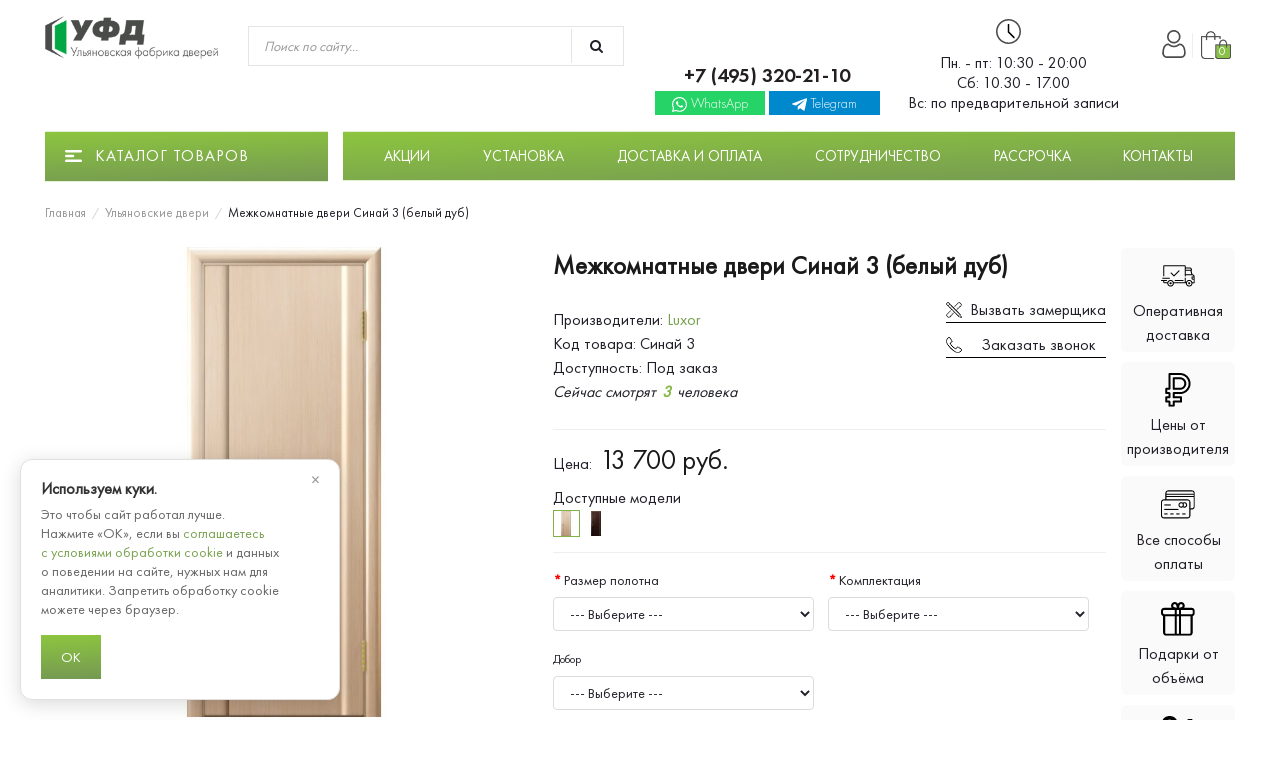

--- FILE ---
content_type: text/html; charset=utf-8
request_url: https://dveri-fabrika.ru/ulyanovskie-dveri/mezhkomnatnye-dveri-sinaj-3-belyj-dub
body_size: 18384
content:
<!DOCTYPE html>
<!--[if IE]><![endif]-->
<!--[if IE 8 ]><html dir="ltr" lang="ru" class="ie8"><![endif]-->
<!--[if IE 9 ]><html dir="ltr" lang="ru" class="ie9"><![endif]-->
<!--[if (gt IE 9)|!(IE)]><!-->
<html dir="ltr" lang="ru">
<!--<![endif]-->
<head>
<meta charset="UTF-8" />
<meta name="viewport" content="width=device-width, initial-scale=1">
<meta http-equiv="X-UA-Compatible" content="IE=edge">
<meta name="msapplication-TileColor" content="#779c51">
<meta name="theme-color" content="#779c51">
<title>Ульяновские межкомнатные двери Межкомнатные двери Синай 3 (белый дуб) от фабрики купить в Москве с доставкой за 10750 руб.</title>

      
<base href="https://dveri-fabrika.ru/" />
<meta name="description" content="⭐⭐⭐⭐⭐Межкомнатные ульяновские двери Межкомнатные двери Синай 3 (белый дуб) вы можете купить напрямую от фабрики на официальном сайте. Наш интернет магазин предлагает большой выбор дверей в шпоне, экошпоне и дверей в эмали. С Доставкой по Москве и Московск" />
<meta name="keywords" content= "ульяновские двери, двери ульяновские,  ульяновские двери межкомнатные, ульяновские двери официальный сайт, двери, ульяновск, дверные фабрики ульяновска, дверь ульяновск, ульяновские межкомнатные двери, ульяновские фабрики дверей" />
<meta property="og:title" content="Ульяновские межкомнатные двери Межкомнатные двери Синай 3 (белый дуб) от фабрики купить в Москве с доставкой за 10750 руб." />
<meta property="og:type" content="website" />
<meta property="og:url" content="https://dveri-fabrika.ru/ulyanovskie-dveri/mezhkomnatnye-dveri-sinaj-3-belyj-dub" />
<meta property="og:image" content="https://dveri-fabrika.ru/image/cache/catalog/data/products/new/93-535x535.jpg" />
<meta property="og:site_name" content="Ульяновская фабрика дверей" />
<link rel="icon" href="https://dveri-fabrika.ru/favicon.ico" type="image/x-icon">
<script src="catalog/view/javascript/jquery/jquery-2.1.1.min.js"></script>
<link href="catalog/view/javascript/bootstrap/css/bootstrap.min.css" rel="stylesheet" media="screen" />
<script src="catalog/view/javascript/bootstrap/js/bootstrap.min.js"></script>
<script>
        $(document).ready(function() {
        
            $("img").lazyload();

              $('iframe').attr('src', function() {
                  return $(this).data('src'); 
               });
          }); 
</script>
<link href="catalog/view/theme/default/stylesheet/stylesheet.css?v=1763495828" rel="stylesheet">
<link href="catalog/view/javascript/jquery/magnific/magnific-popup.css" type="text/css" rel="stylesheet" media="screen" />
<link href="catalog/view/javascript/jquery/datetimepicker/bootstrap-datetimepicker.min.css" type="text/css" rel="stylesheet" media="screen" />
<link href="catalog/view/theme/default/stylesheet/yo/menu/yo-am.css" type="text/css" rel="stylesheet" media="screen" />
<script src="catalog/view/javascript/goals.js"></script>
<script src="catalog/view/javascript/common.js"></script>
<link href="https://dveri-fabrika.ru/ulyanovskie-dveri/mezhkomnatnye-dveri-sinaj-3-belyj-dub" rel="canonical" />
<link href="https://dveri-fabrika.ru/image/catalog/data/favicon.png" rel="icon" />
<script src="catalog/view/javascript/jquery/magnific/jquery.magnific-popup.min.js"></script>
<script src="catalog/view/javascript/jquery/datetimepicker/moment.js"></script>
<script src="catalog/view/javascript/jquery/datetimepicker/locale/ru-ru.js"></script>
<script src="catalog/view/javascript/jquery/datetimepicker/bootstrap-datetimepicker.min.js"></script>
<script src="catalog/view/extension/live_price/themes/default/default.js?v=1599154479"></script>
<script src="catalog/view/extension/live_price/js/liveopencart.live_price.js?v=1591030433"></script>
<!-- UIS -->
    <script type="text/javascript" async src="https://app.uiscom.ru/static/cs.min.js?k=mfOUIV7Gz0FkK0SG4UtffCiPG_YiLxzC"></script>
<!-- UIS -->
            
            <script>
              function clickAnalytics(){
                console.log('clickAnalytics');
                                                return true;
              }
              function clickAnalyticsSend(){
                console.log('clickAnalyticsSend');
                                                
                return true;
              }   
              function clickAnalyticsSuccess(){
                console.log('clickAnalyticsSuccess');
                                                  
                return true;
              }               
            </script>           
                                        

													<script type="text/javascript"><!--
						var liveprice_list_settings = {
							installed : 1,
							settings : {"animation":"1","ignore_cart":"1","multiplied_price":"1","hide_tax":"1","discount_quantity":"0"},
							theme_name : 'default',
						}
					//--></script>
											

			
										<script  type = "text/javascript" ><!--
					function poip_show_thumb(elem) {
						
						if ($(elem).attr('data-thumb') && $(elem).attr('data-image_id')) {
										
							var main_img = $('img[data-poip_id="image_'+$(elem).attr('data-image_id')+'"]');
							if (main_img.length == 0) {
								main_img = $('img[data-poip_id="'+$(elem).attr('data-image_id')+'"]');
							}
							
							var prev_img = main_img.attr('src'); // journal2 compatibility
							main_img.attr('src', $(elem).attr('data-thumb'));
							main_img.closest('a').attr('href', $(elem).attr('href'));
							
							// moment theme compatibility (second image)
							if ( main_img.parent().parent().is('div.product-thumb__primary') ) {
								main_img.parent().parent().siblings('div.product-thumb__secondary').find('a').attr('href', $(elem).attr('href'));
							}
							
							// journal2 compatibility
							if (main_img.parent().hasClass('has-second-image')) {
								main_img.parent().attr('style', main_img.parent().attr('style').replace(prev_img, $(elem).attr('data-thumb')) );
							}
							
						}
					}
				//--></script>
								
				<script  type = "text/javascript" >
		
		var poip_settings = {"options_images_edit":"0","img_main_to_additional":"0","img_gal":"1","img_change":"1","img_use":"0","img_limit":"0","img_category_click":"1","img_first":"0","img_radio_checkbox":"1","custom_theme_id":""};
		
		var poip_list_default = function() {
			this.wait_server_call = false;
			this.image_cache = {};
			this.url_get_images = 'index.php?route=module/product_option_image_pro/get_products_list_images';
			// remove mijshop parameter
			if ( this.url_get_images.indexOf('&Itemid=') != -1 ) {
				let pos = this.url_get_images.indexOf('&Itemid=');
				let str_left = this.url_get_images.substring(0, pos);
				let str_right = this.url_get_images.substring(pos+1);
				let pos_amp = str_right.indexOf('&');
				if ( pos_amp != -1 ) {
					this.url_get_images = str_left + str_right.substring(pos_amp);
				} else {
					this.url_get_images = str_left;
				}
			}
			this.init();
		};
		
		poip_list_default.prototype.init = function() {
			var this_object = this;
			
			this_object.poip_jquery_timer = setInterval( function(){
				if (typeof(jQuery) != 'undefined' && typeof(this_object.readyRun) == 'function' ) {
					clearInterval(this_object.poip_jquery_timer);
					this_object.readyRun();
				}
			},100);
			
			if ( typeof(this.custom_init) == 'function') {
				this.custom_init();
			}
			
		};
		
		poip_list_default.prototype.showThumb = function(elem) {
			var this_object = this;
			
			if ( typeof(this_object.replace_showThumb) == 'function' ) {
				return this_object.replace_showThumb(elem);
			}
			
			if ($(elem).attr('data-thumb') && $(elem).attr('data-image_id')) {
				let $main_img = this_object.getMainImage(elem);
				
				$main_img.attr('src', $(elem).attr('data-thumb'));
				$main_img.closest('a').attr('href', $(elem).attr('href'));
			}
		};
		poip_list_default.prototype.getMainImage = function(elem) {
			let $main_img = $('img[data-poip_id="image_'+$(elem).attr('data-image_id')+'"]');
			if ($main_img.length == 0) {
				$main_img = $('img[data-poip_id="'+$(elem).attr('data-image_id')+'"]');
			}
			return $main_img;
		};
		
		poip_list_default.prototype.thumbOnMouseOver = function(elem) {
			var this_object = this;
			if ( !poip_settings.img_category_click ) {
				this_object.showThumb(elem);
			}
		};
		poip_list_default.prototype.thumbOnMouseOut = function(elem) {
			// dummy for some themes
		};
		poip_list_default.prototype.thumbOnClick = function(elem) {
			var this_object = this;
			if ( poip_settings.img_category_click ) {
				this_object.showThumb(elem);
				return false;
			}
		};
		
		poip_list_default.prototype.getProductListImages = function(poip_products_ids, specific_url) {
			var this_object = this;
			
			if (!this_object.wait_server_call) {
				this_object.wait_server_call = true;
			
				var params = {products_ids: poip_products_ids};
				$.ajax({
					type: 'POST',
					url: specific_url || this_object.url_get_images,
					data: params,
					dataType: 'json',
					//dataType: 'text',
					beforeSend: function() {},
					complete: function() {},
					success: function(json, textStatus, jqXHR) {
						
						if ( json && (!json.products || !json.products.length) && json.redirect && poip_products_ids.length ) {
							this_object.wait_server_call = false;
							this_object.getProductListImages(poip_products_ids, json.redirect); // POST may be lost by redirect, recall then
							return;
						}
						if (json && typeof(json['products'])!='undefined' && json['products']) {
							this_object.showProductListImages(json);
							// move to call of function afterOptionImagesShow
							if (typeof(this_object.afterOptionImagesShowing) == 'function') {
								this_object.afterOptionImagesShowing();
							}
							this_object.wait_server_call = false; // global
						}
					},
					error: function(error) {
						console.log(error);
						this_object.wait_server_call = false; // global
					},
				});
			}
		};
		poip_list_default.prototype.getProductIdFromPOIPId = function(poip_id) {
			if ( poip_id != 'poip_img' ) {
				var parts = poip_id.split('_');
				if (parts.length) {
					return parts[parts.length-1];
				}
			}
		};
		
		poip_list_default.prototype.readyRun = function() {
			var this_object = this;
			
			$(document).ready(function(){
			
				this_object.checkProductListImages();
				setInterval( function(){ // page could be reloaded partially (using ajax by a filter extension or something like this)
					this_object.checkProductListImages();
				}, 300);	
			});
		};
		
		poip_list_default.prototype.checkProductListImages = function() {
			var this_object = this;
			
			var poip_products_ids = [];
			let products_from_cache = {products: {}, ro: {}};

			
			$('[data-poip_id]:not([data-poip-loaded])').each(function(){
				var poip_product_id = this_object.getProductIdFromPOIPId( $(this).attr('data-poip_id') );
				
				if ( $(this).attr('data-poip-images-wrapped') ) {
					var poip_product_option_images = JSON.parse( $(this).attr('data-poip-images-wrapped') );
					if ( poip_product_option_images && $.isArray(poip_product_option_images) && poip_product_option_images.length ) {
						this_object.showOneProductImages($(this), poip_product_option_images[0]);
						$(this).attr('data-poip-loaded', 'loaded');
						return;
					}
					
				}
				
				if ( $(this).attr('data-poip-images') ) {
					var poip_product_option_images = JSON.parse( $(this).attr('data-poip-images') );
					this_object.showOneProductImages($(this), poip_product_option_images);
					$(this).attr('data-poip-loaded', 'loaded');
				} else if ( typeof(this_object.image_cache[poip_product_id]) != 'undefined' ) {
					products_from_cache.products[poip_product_id] = this_object.image_cache[poip_product_id].poip;
					products_from_cache.ro[poip_product_id] = this_object.image_cache[poip_product_id].ro;
				} else if (poip_product_id && $.inArray(poip_product_id,poip_products_ids)==-1) {
					poip_products_ids.push(poip_product_id);
				}
				
			});
			
			if ( Object.keys(products_from_cache.products).length ) {
				this_object.showProductListImages(products_from_cache);
			}
			
			if (poip_products_ids.length) {
				this_object.getProductListImages(poip_products_ids);
			}
		};
		
		poip_list_default.prototype.showProductListImages = function(p_products) {
			var this_object = this;
			
			// both variants for better compatibility with old adaptation scripts
			if ( typeof(p_products['products']) != 'undefined' ) { // json
				products = p_products['products'];
			} else {
				products = p_products;
			}
		
			for (let poip_product_id in products) {
				
				var poip_data = products[poip_product_id];
				
				if ( typeof(this_object.image_cache[poip_product_id]) == 'undefined' ) {
					this_object.image_cache[poip_product_id] = {
						'poip': poip_data,
					};
					if ( typeof(p_products['ro']) != 'undefined' && p_products['ro'][poip_product_id] ) {
						this_object.image_cache[poip_product_id]['ro'] = p_products['ro'][poip_product_id];
					}
					//this_object.image_cache[poip_product_id] = poip_data;
				}
				
				$('[data-poip_id$="_'+poip_product_id+'"]:not([data-poip-loaded])').each(function(){
					if (poip_data) {
						if ( poip_data && !$.isEmptyObject(poip_data) ) {
							this_object.showOneProductImages($(this), poip_data);
						}
					}
					$(this).attr('data-poip-loaded', 'loaded'); // even if a product does not have option images
				});
			}
			
			if ( typeof(this_object.after_showProductListImages) == 'function' ) {
				
				this_object.after_showProductListImages( typeof(p_products['products']) != 'undefined' ? p_products : {'products': products} );
			}
			
		};
		
	</script>
	<script  type = "text/javascript" ><!--
		
		var poip_list_custom = function(){
			poip_list_default.call(this);
		}
		poip_list_custom.prototype = Object.create(poip_list_default.prototype);
		poip_list_custom.prototype.constructor = poip_list_custom;
		
		poip_list_custom.prototype.showOneProductImages = function(elem_image, poip_data) {
						
			var current_a_elem = elem_image.closest('a');
			var current_class_image_id = current_a_elem.find('img').attr('data-poip_id');
			var product_href = encodeURI( current_a_elem.attr('href') );
		
			var html = '';
		
			html+='<div data-poip_id="poip_img" style="  text-align: center; margin-top: 3px;">';
				
			for (var product_option_id in poip_data) {
				html+='';
				for (var poip_data_i in poip_data[product_option_id]) {
					var option_image = poip_data[product_option_id][poip_data_i];
					var product_option_value_id = option_image['product_option_value_id'];
					
					var title = (typeof(option_image['title'])!='undefined' && option_image['title']) ? option_image['title'] : '';
					
					html+='<a onmouseover="poip_list.thumbOnMouseOver(this);" onmouseout="poip_list.thumbOnMouseOut(this);" onclick="return poip_list.thumbOnClick(this);" ';
					html+=' href="'+product_href+(product_href.indexOf('?')==-1?'?':'&amp;')+'poip_ov='+product_option_value_id+'"';
					html+=' style="display:inline;"';
					html+=' title="'+title+'"';
					html+=' data-thumb="'+option_image['thumb']+'"';
					html+=' data-image_id="'+current_class_image_id+'">';
					html+=' ';
					html+='<img src="'+option_image['icon']+'" class="img-thumbnail" alt="'+title+'">';
					html+='</a>';
				}
			}
			html+='</div>';
			
			if ( !elem_image.closest('.image').next().is('[data-poip_id]') ) {
				elem_image.closest('.image').after(html);
			}
			
		}
		
		var poip_list = new poip_list_custom();
	
	//--></script>
							
<link href="catalog/view/javascript/live_search/live_search.css" rel="stylesheet" type="text/css">
<script src="catalog/view/javascript/live_search/live_search.js" type="text/javascript"></script><script src="catalog/view/javascript/live_search/live_search_dynamic.js" type="text/javascript"></script></head>

<body class="product-product-1339">
<header>
  <div class="container">
    <div class="row">
      <div class="col-lg-2 col-md-3 col-sm-4 col-xs-8">
        <div id="logo">
                                    <a href="https://dveri-fabrika.ru/"><img src="https://dveri-fabrika.ru/image/catalog/data/logo.png" title="Ульяновская фабрика дверей" alt="Ульяновская фабрика дверей" class="img-responsive" /></a>
                              </div>
      </div>
      <div class="col-lg-4 col-md-3 col-sm-6 col-xs-12"><div id="search" class="input-group search">
  <input type="text" name="search" value="" placeholder="Поиск по сайту..." class="form-control input-lg" />
  <span class="input-group-btn">
    <button type="button" class="btn btn-default btn-lg"><i class="fa fa-search"></i></button>
  </span>
</div></div>
      <div class="col-lg-5 col-md-5 col-sm-12 col-xs-12 info">
        <div class="telephone">
          <a href="tel:+7 (495) 320-21-10" class="phone black">+7 (495) 320-21-10</a>
          <p class="whatsapp"><a href="https://wa.me/79251813422" class="white" target="_blank">
            <svg xmlns="http://www.w3.org/2000/svg" height="512pt" viewBox="0 0 512 512" width="512pt"><path d="m435.921875 74.351562c-48.097656-47.917968-112.082031-74.3242182-180.179687-74.351562-67.945313 0-132.03125 26.382812-180.445313 74.289062-48.5 47.988282-75.234375 111.761719-75.296875 179.339844v.078125.046875c.0078125 40.902344 10.753906 82.164063 31.152344 119.828125l-30.453125 138.417969 140.011719-31.847656c35.460937 17.871094 75.027343 27.292968 114.933593 27.308594h.101563c67.933594 0 132.019531-26.386719 180.441406-74.296876 48.542969-48.027343 75.289062-111.71875 75.320312-179.339843.019532-67.144531-26.820312-130.882813-75.585937-179.472657zm-180.179687 393.148438h-.089844c-35.832032-.015625-71.335938-9.011719-102.667969-26.023438l-6.621094-3.59375-93.101562 21.175782 20.222656-91.90625-3.898437-6.722656c-19.382813-33.425782-29.625-70.324219-29.625-106.71875.074218-117.800782 96.863281-213.75 215.773437-213.75 57.445313.023437 111.421875 22.292968 151.984375 62.699218 41.175781 41.03125 63.84375 94.710938 63.824219 151.152344-.046875 117.828125-96.855469 213.6875-215.800781 213.6875zm0 0"/><path d="m186.152344 141.863281h-11.210938c-3.902344 0-10.238281 1.460938-15.597656 7.292969-5.363281 5.835938-20.476562 19.941406-20.476562 48.628906s20.964843 56.40625 23.886718 60.300782c2.925782 3.890624 40.46875 64.640624 99.929688 88.011718 49.417968 19.421875 59.476562 15.558594 70.199218 14.585938 10.726563-.96875 34.613282-14.101563 39.488282-27.714844s4.875-25.285156 3.414062-27.722656c-1.464844-2.429688-5.367187-3.886719-11.214844-6.800782-5.851562-2.917968-34.523437-17.261718-39.886718-19.210937-5.363282-1.941406-9.261719-2.914063-13.164063 2.925781-3.902343 5.828125-15.390625 19.3125-18.804687 23.203125-3.410156 3.894531-6.824219 4.382813-12.675782 1.464844-5.851562-2.925781-24.5-9.191406-46.847656-29.050781-17.394531-15.457032-29.464844-35.167969-32.878906-41.003906-3.410156-5.832032-.363281-8.988282 2.570312-11.898438 2.628907-2.609375 6.179688-6.179688 9.105469-9.582031 2.921875-3.40625 3.753907-5.835938 5.707031-9.726563 1.949219-3.890625.972657-7.296875-.488281-10.210937-1.464843-2.917969-12.691406-31.75-17.894531-43.28125h.003906c-4.382812-9.710938-8.996094-10.039063-13.164062-10.210938zm0 0"/>
            </svg>WhatsApp</a></p>
            <p class="telegram"><a href="tg://resolve?domain=Dveri_fabrika" class="white" target="_blank">
              <svg xmlns="http://www.w3.org/2000/svg" enable-background="new 0 0 24 24" height="512" viewBox="0 0 24 24" width="512"><path d="m9.417 15.181-.397 5.584c.568 0 .814-.244 1.109-.537l2.663-2.545 5.518 4.041c1.012.564 1.725.267 1.998-.931l3.622-16.972.001-.001c.321-1.496-.541-2.081-1.527-1.714l-21.29 8.151c-1.453.564-1.431 1.374-.247 1.741l5.443 1.693 12.643-7.911c.595-.394 1.136-.176.691.218z"/>
              </svg>Telegram</a></p>
            </div>
            <div class="calendar"><p>Пн. - пт: 10:30 - 20:00<br>Сб: 10.30 - 17.00<br>Вс: по предварительной записи</p>
            </div>
      </div>
      <div class="col-lg-1 col-md-1 col-sm-2 col-xs-4 acc"><div class="header_acc"><a href="https://dveri-fabrika.ru/my-account/" title="Личный кабинет"><i></i></a></div><div id="cart" class="btn-group btn-block">
  <button type="button" data-toggle="dropdown" data-loading-text="Загрузка..." class="btn btn-inverse btn-block btn-lg dropdown-toggle"><i></i> <span id="cart-total">0</span></button>
</div>
</div>
      
    </div>
  </div>
</header>
<div class="header_menu container">
  <script src="catalog/view/javascript/jquery/yo/menu/easing.js"></script>
  <div class="col-lg-3 col-md-3 col-sm-5 col-xs-12 menu"><div id="yo-2" class="panel_menu">
    <div class="panel-heading menu-collapsed toggle-title"><h3>Каталог товаров</h3></div>
    <div class="menu-body" style="display:none">
    <ul class="yo-am">
            <li >
        <a href="https://dveri-fabrika.ru/mezhkomnatnye-dveri/" class="item-wrapper">
                    <div class="item-icon">
                        <img src="https://dveri-fabrika.ru/image/cache/catalog/data/category/icon/mezh-15x15.svg" alt="Межкомнатные двери">
                      </div>
                    <div class="item-title">Межкомнатные двери</div>
                              <div class="btn-toggle"><span></span></div>
                  </a>
                <ul>
                              <li >
            <a href="https://dveri-fabrika.ru/mezhkomnatnye-dveri/dveri-ekoshpon/" class="item-wrapper">
                            <div class="item-icon">
                                <img src="https://dveri-fabrika.ru/image/cache/no_image-15x15.png" alt="Двери Экошпон">
                              </div>
                            <div class="item-title">Двери Экошпон</div>
                                                      </a>
                      </li>
                    <li >
            <a href="https://dveri-fabrika.ru/mezhkomnatnye-dveri/dveri-shpon/" class="item-wrapper">
                            <div class="item-icon">
                                <img src="https://dveri-fabrika.ru/image/cache/no_image-15x15.png" alt="Двери Шпон">
                              </div>
                            <div class="item-title">Двери Шпон</div>
                                                      </a>
                      </li>
                    <li >
            <a href="https://dveri-fabrika.ru/mezhkomnatnye-dveri/dveri-emal/" class="item-wrapper">
                            <div class="item-icon">
                                <img src="https://dveri-fabrika.ru/image/cache/no_image-15x15.png" alt="Двери Эмаль">
                              </div>
                            <div class="item-title">Двери Эмаль</div>
                                                      </a>
                      </li>
                    <li >
            <a href="https://dveri-fabrika.ru/mezhkomnatnye-dveri/dveri-massiv/" class="item-wrapper">
                            <div class="item-icon">
                                <img src="https://dveri-fabrika.ru/image/cache/no_image-15x15.png" alt="Двери Массив">
                              </div>
                            <div class="item-title">Двери Массив</div>
                                                      </a>
                      </li>
                  </ul>
              </li>
            <li class="active">
        <a  class="item-wrapper item-current">
                    <div class="item-icon">
                        <img src="https://dveri-fabrika.ru/image/cache/catalog/data/category/icon/ulan-15x15.svg" alt="Ульяновские двери">
                      </div>
                    <div class="item-title">Ульяновские двери</div>
                              <div class="btn-toggle"><span></span></div>
                  </a>
                <ul>
                              <li >
            <a href="https://dveri-fabrika.ru/ulyanovskie-dveri/shpon/" class="item-wrapper">
                            <div class="item-icon">
                                <img src="https://dveri-fabrika.ru/image/cache/no_image-15x15.png" alt="Шпон">
                              </div>
                            <div class="item-title">Шпон</div>
                                                      </a>
                      </li>
                    <li >
            <a href="https://dveri-fabrika.ru/ulyanovskie-dveri/ekoshpon/" class="item-wrapper">
                            <div class="item-icon">
                                <img src="https://dveri-fabrika.ru/image/cache/no_image-15x15.png" alt="Экошпон">
                              </div>
                            <div class="item-title">Экошпон</div>
                                                      </a>
                      </li>
                    <li >
            <a href="https://dveri-fabrika.ru/ulyanovskie-dveri/emal/" class="item-wrapper">
                            <div class="item-icon">
                                <img src="https://dveri-fabrika.ru/image/cache/no_image-15x15.png" alt="Эмаль">
                              </div>
                            <div class="item-title">Эмаль</div>
                                                      </a>
                      </li>
                  </ul>
              </li>
            <li >
        <a href="https://dveri-fabrika.ru/index.php?route=product/category&amp;path=537" class="item-wrapper">
                    <div class="item-icon">
                        <img src="https://dveri-fabrika.ru/image/cache/catalog/data/category/icon/furnityra-15x15.svg" alt="Фурнитура">
                      </div>
                    <div class="item-title">Фурнитура</div>
                              <div class="btn-toggle"><span></span></div>
                  </a>
                <ul>
                              <li >
            <a href="https://dveri-fabrika.ru/index.php?route=product/category&amp;path=537_538" class="item-wrapper">
                            <div class="item-icon">
                                <img src="https://dveri-fabrika.ru/image/cache/no_image-15x15.png" alt="Ручки дверные">
                              </div>
                            <div class="item-title">Ручки дверные</div>
                                                      </a>
                      </li>
                  </ul>
              </li>
            <li >
        <a href="https://dveri-fabrika.ru/skrytye-dveri/" class="item-wrapper">
                    <div class="item-icon">
                        <img src="https://dveri-fabrika.ru/image/cache/catalog/data/category/icon/hidden-15x15.svg" alt="Скрытые двери">
                      </div>
                    <div class="item-title">Скрытые двери</div>
                            </a>
              </li>
            <li >
        <a href="https://dveri-fabrika.ru/razdvizhnye-dveri/" class="item-wrapper">
                    <div class="item-icon">
                        <img src="https://dveri-fabrika.ru/image/cache/catalog/data/category/icon/rasdv-15x15.svg" alt="Раздвижные двери">
                      </div>
                    <div class="item-title">Раздвижные двери</div>
                            </a>
              </li>
            <li >
        <a href="https://dveri-fabrika.ru/vhodnye-dveri/" class="item-wrapper">
                    <div class="item-icon">
                        <img src="https://dveri-fabrika.ru/image/cache/catalog/data/category/icon/vhod-15x15.svg" alt="Входные двери">
                      </div>
                    <div class="item-title">Входные двери</div>
                              <div class="btn-toggle"><span></span></div>
                  </a>
                <ul>
                              <li >
            <a href="https://dveri-fabrika.ru/vhodnye-dveri/vhodnye-dveri-dlya-kvartiry/" class="item-wrapper">
                            <div class="item-icon">
                                <img src="https://dveri-fabrika.ru/image/cache/no_image-15x15.png" alt="Входные двери для квартиры">
                              </div>
                            <div class="item-title">Входные двери для квартиры</div>
                                                      </a>
                      </li>
                    <li >
            <a href="https://dveri-fabrika.ru/vhodnye-dveri/ulichnye-vhodnye-dveri/" class="item-wrapper">
                            <div class="item-icon">
                                <img src="https://dveri-fabrika.ru/image/cache/no_image-15x15.png" alt="Уличные входные двери">
                              </div>
                            <div class="item-title">Уличные входные двери</div>
                                                      </a>
                      </li>
                    <li >
            <a href="https://dveri-fabrika.ru/vhodnye-dveri/vhodnye-dveri-s-termorazryvom/" class="item-wrapper">
                            <div class="item-icon">
                                <img src="https://dveri-fabrika.ru/image/cache/no_image-15x15.png" alt="Входные двери с терморазрывом">
                              </div>
                            <div class="item-title">Входные двери с терморазрывом</div>
                                                      </a>
                      </li>
                    <li >
            <a href="https://dveri-fabrika.ru/vhodnye-dveri/metallicheskie-dveri/" class="item-wrapper">
                            <div class="item-icon">
                                <img src="https://dveri-fabrika.ru/image/cache/no_image-15x15.png" alt="Металлические двери">
                              </div>
                            <div class="item-title">Металлические двери</div>
                                                      </a>
                      </li>
                    <li >
            <a href="https://dveri-fabrika.ru/vhodnye-dveri/vhodnye-dveri-v-dom/" class="item-wrapper">
                            <div class="item-icon">
                                <img src="https://dveri-fabrika.ru/image/cache/no_image-15x15.png" alt="Входные двери в дом">
                              </div>
                            <div class="item-title">Входные двери в дом</div>
                                                      </a>
                      </li>
                    <li >
            <a href="https://dveri-fabrika.ru/vhodnye-dveri/vhodnye-dveri-s-zerkalom/" class="item-wrapper">
                            <div class="item-icon">
                                <img src="https://dveri-fabrika.ru/image/cache/no_image-15x15.png" alt="Входные двери с зеркалом">
                              </div>
                            <div class="item-title">Входные двери с зеркалом</div>
                                                      </a>
                      </li>
                    <li >
            <a href="https://dveri-fabrika.ru/vhodnye-dveri/vhodnye-dveri-so-steklom/" class="item-wrapper">
                            <div class="item-icon">
                                <img src="https://dveri-fabrika.ru/image/cache/no_image-15x15.png" alt="Входные двери со стеклом">
                              </div>
                            <div class="item-title">Входные двери со стеклом</div>
                                                      </a>
                      </li>
                    <li >
            <a href="https://dveri-fabrika.ru/vhodnye-dveri/vhodnye-dveri-s-shumoizolyaciej/" class="item-wrapper">
                            <div class="item-icon">
                                <img src="https://dveri-fabrika.ru/image/cache/no_image-15x15.png" alt="Входные двери с шумоизоляцией">
                              </div>
                            <div class="item-title">Входные двери с шумоизоляцией</div>
                                                      </a>
                      </li>
                    <li >
            <a href="https://dveri-fabrika.ru/vhodnye-dveri/uteplennye-dveri/" class="item-wrapper">
                            <div class="item-icon">
                                <img src="https://dveri-fabrika.ru/image/cache/no_image-15x15.png" alt="Утепленные двери">
                              </div>
                            <div class="item-title">Утепленные двери</div>
                                                      </a>
                      </li>
                    <li >
            <a href="https://dveri-fabrika.ru/vhodnye-dveri/nestandartnye-vhodnye-dveri/" class="item-wrapper">
                            <div class="item-icon">
                                <img src="https://dveri-fabrika.ru/image/cache/no_image-15x15.png" alt="Нестандартные входные двери">
                              </div>
                            <div class="item-title">Нестандартные входные двери</div>
                                                      </a>
                      </li>
                  </ul>
              </li>
          </ul>
  </div>
</div>

<script><!--
$('#yo-2 .btn-toggle, #yo-2 .item-toggle').on('click', function(e) {
  e.preventDefault();

  var li = $(this).closest('li');
  var ch = li.find('>ul').height();
  var ah = li.find('>ul').css('height','auto').height();

  if (ah>ch) {
    li.toggleClass('active').find('>ul').height(ch).animate({'height':ah}, 200,'linear');
  } else {
    li.toggleClass('active').find('>ul').animate({'height':0}, 200,'linear');
  }

  li.closest('ul').css('height','auto');
  li.siblings('.active').removeClass('active').find('>ul').css('height','auto').animate({'height':0}, 200,'linear');
});

var toggle = $('#yo-2 .toggle-title');

if (0) {
  if (!localStorage.getItem('yo-2')) {
    if (1) {
      localStorage.setItem('yo-2', 'collapsed');
    } else {
      localStorage.setItem('yo-2', 'expanded');
    }
  }

  $(toggle).click(function() {
    $(this).toggleClass('menu-expanded menu-collapsed').next().slideToggle(300);
    if ($(this).hasClass('menu-expanded')) {
      localStorage.setItem('yo-2', 'expanded');
    } else {
      localStorage.setItem('yo-2', 'collapsed');
    }
  });

  if (localStorage.getItem('yo-2') == 'expanded') { 
    toggle.addClass('menu-expanded').removeClass('menu-collapsed').next().show();
  } else {
    toggle.addClass('menu-collapsed').removeClass('menu-expanded').next().hide();
  }
} else {
  localStorage.removeItem('yo-2');
  $(toggle).click(function() {
    $(this).toggleClass('menu-expanded menu-collapsed').next().slideToggle(300);
  });
}
//--></script></div>
  <div class="col-lg-9 col-md-9 hidden-sm hidden-xs super_menu">
    <ul class="list-inline">
      <li><a href="specials" class="white">Акции</a></li>
      <li><a href="ustanovka" class="white">Установка</a></li>
      <li><a href="dostavka-i-oplata" class="white">Доставка и оплата</a></li>

      <li class="dropdown open"><a href="dizajneram" class="dropdown-toggle white">Сотрудничество</a>
        <div class="dropdown-menu">
            <div class="dropdown-inner">
              <ul class="list-unstyled">
                <li><a href="dizajneram">Дизайнеры и мастера</a></li>
                <li><a href="zastrojshikam">Застройщикам</a></li>
              </ul>
            </div>
            </div>
      </li>
      <li><a href="rassrochka" class="white">Рассрочка</a></li>
      <li><a href="contact-us" class="white">Контакты</a></li>
    </ul>
  </div>
</div><div class="container" itemscope itemtype="http://schema.org/Product">
  <ul class="breadcrumb">
        <li><a itemprop="url" href="https://dveri-fabrika.ru/">Главная</a></li>
        <li><a itemprop="url" href="https://dveri-fabrika.ru/ulyanovskie-dveri/">Ульяновские двери</a></li>
        <li><a itemprop="url" href="https://dveri-fabrika.ru/ulyanovskie-dveri/mezhkomnatnye-dveri-sinaj-3-belyj-dub">Межкомнатные двери Синай 3 (белый дуб)</a></li>
      </ul>
  <div class="row">                <div id="content" class="col-sm-12 b1c-good">    <!--BOF Product Series-->			
			<script src="catalog/view/javascript/imagepreview/imagepreview.js"></script>
			<script>
				$(document).ready(function(){
					pdsListRollover();
				});
				
				function pdsListRollover()
				{
					$('.pds a.pds-thumb-rollover').hover(function(){
						//on hover
						$this = $(this);
						var hoverImage = $this.attr('rel');
						$this.parents('.product-thumb').find('.image a img').attr('src', hoverImage);
					}, function(){
						//on unhover
						$this = $(this);
						var masterImage = $this.attr('master-image');
						$this.parents('.product-thumb').find('.image a img').attr('src', masterImage);
					});
				}
			</script>
			<!--EOF Product Series-->
    <div class="row">
                          <div class="col-lg-5 col-md-4 col-sm-12 col-xs-12 prod_image">
                            <ul class="thumbnails">
                          <li><a class="thumbnail" href="/image/catalog/data/products/new/93.jpg" title="Межкомнатные двери Синай 3 (белый дуб)"><img itemprop="image" src="https://dveri-fabrika.ru/image/cache/catalog/data/products/new/93-535x535.jpg" title="Межкомнатные двери Синай 3 (белый дуб)" alt="Межкомнатные двери Синай 3 (белый дуб)" /></a></li>
                                  </ul>
              </div>
                          <div class="col-lg-7 col-md-8 col-sm-12 col-xs-12 prod_info">
        <div class="col-lg-10 col-md-10 col-sm-12 col-xs-12 info1">
          <h1 itemprop="name" class="b1c-name">Межкомнатные двери Синай 3 (белый дуб)</h1>
          <script>
          	$(function() {
          		$('#watching').delay(1500).animate({'opacity':'1'},500);
          	});
          </script>
          <ul class="list-unstyled product__model">
                          <li>Производители: <a href="https://dveri-fabrika.ru/mezhkomnatnyye-dveri-luxor"><span itemprop="brand">Luxor</span></a></li>
                        <li>Код товара: <span itemprop="model">Синай 3</span></li>
                        <li>Доступность: Под заказ</li>
            <li id="watching">Сейчас смотрят<b id="random"></b>человека</li>
          </ul>
          <script>
            document.getElementById("random").innerHTML =
            Math.floor(Math.random() * 6) + 1;
          </script>

          <div class="popap__form"><span class="zamershik">Вызвать замерщика</span><span class="zvonok">Заказать звонок</span></div>
          <hr>
                      <ul class="list-unstyled price">
              <div class="price_text">Цена: </div>
              <li>
                <h2></h2>
              </li>
                              <li itemprop="offers" itemscope itemtype="http://schema.org/Offer">
              <h2><span itemprop="price"><span itemprop="priceCurrency" content="RUB">13 700 руб.</span></span></h2>
            </li>
                                                      </ul>
                    
          <div id="product">

			<!--BOF Product Series -->	 
			<!--if this is a master then load list of slave products, if this is a slave product then load other slave products under the same master -->
							<div class="price pds">
						
						Доступные модели<br/>
																<a class=" pds-current"
						title="Межкомнатные двери Синай 3 (белый дуб)"
						href="https://dveri-fabrika.ru/ulyanovskie-dveri/mezhkomnatnye-dveri-sinaj-3-belyj-dub"
						rel="https://dveri-fabrika.ru/image/cache/catalog/data/products/new/93-200x200.jpg">
							<img src="https://dveri-fabrika.ru/image/cache/catalog/data/products/new/93-25x25.jpg" alt="Межкомнатные двери Синай 3 (белый дуб)" />
						</a>
											<a class=" "
						title="Межкомнатные двери СИНАЙ 3 (венге)"
						href="https://dveri-fabrika.ru/ulyanovskie-dveri/mezhkomnatnye-dveri-sinaj-3-venge"
						rel="https://dveri-fabrika.ru/image/cache/catalog/data/products/new/88-200x200.jpg">
							<img src="https://dveri-fabrika.ru/image/cache/catalog/data/products/new/88-25x25.jpg" alt="Межкомнатные двери СИНАЙ 3 (венге)" />
						</a>
									</div>
									<!--EOF Product Series -->
                          <hr>
              <!--<h3>Доступные опции</h3>-->
                                                <div class="form-group required product__options">
                    <label class="control-label" for="input-option38696">Размер полотна</label>
                    <select name="option[38696]" id="input-option38696" class="form-control">
                      <option value=""> --- Выберите --- </option>
                                              <option value="112963">600х2000                                              </option>
                                            <option value="112964">700х2000                                              </option>
                                            <option value="112965">800х2000                                              </option>
                                            <option value="112966">900х2000                                                  (+500 руб.)
                                              </option>
                                      </select>
                </div>
                                                                                                                                                                                        <div class="form-group required product__options">
                    <label class="control-label" for="input-option38697">Комплектация</label>
                    <select name="option[38697]" id="input-option38697" class="form-control">
                      <option value=""> --- Выберите --- </option>
                                              <option value="112967">Только полотно                                              </option>
                                            <option value="112968">Полотно, телескопическая коробка и наличники                                                  (+8 000 руб.)
                                              </option>
                                      </select>
                </div>
                                                                                                                                                                                        <div class="form-group product__options">
                    <label class="control-label" for="input-option38695">Добор</label>
                    <select name="option[38695]" id="input-option38695" class="form-control">
                      <option value=""> --- Выберите --- </option>
                                              <option value="112960">доборы 100 мм (комп. - 2,5 шт.)                                                  (+2 500 руб.)
                                              </option>
                                            <option value="112961">доборы 150 мм (комп. - 2,5 шт.)                                                  (+3 500 руб.)
                                              </option>
                                            <option value="112962">доборы 200 мм (комп. - 2,5 шт.)                                                  (+4 500 руб.)
                                              </option>
                                      </select>
                </div>
                                                                                                                                                                                                      <div class="form-group" style="position: relative;">
                  <label class="control-label" for="input-quantity">Кол-во</label>
                  <div class="input-group plus-minus">
			      <span class="input-group-btn">
					<button class="btn btn-default" data-dir="dwn"><i class="fa fa-minus"></i></button>
			      </span>
				<input type="text" name="quantity" value="1" id="input-quantity" class="form-control text-center" />
				  <span class="input-group-btn">
					<button class="btn btn-default" data-dir="up"><i class="fa fa-plus"></i></button>
				  </span>
			    </div>
                  <input type="hidden" name="product_id" value="1339" />
                  <div class="btn-primary credit">Купить в рассрочку</div>
                  <br />
                  <button type="button" id="button-cart" data-loading-text="Загрузка..." class="btn btn-primary btn-lg btn-block">В корзину</button>
                                      <button type="button" data-loading-text="Загрузка..." class="btn btn-primary btn-lg btn-block boc_order_btn"  data-target="#boc_order" data-product="Межкомнатные двери Синай 3 (белый дуб)" data-product_id="1339">Купить в 1 клик</button>
                                  </div>
                              </div>
            </div>
            <div class="col-lg-2 col-md-2 col-sm-12 col-xs-12 product__desc"><div class="row"><div>
    <div class="text">
	<div class="image"><img src="image/catalog/data/icons/delivery.svg" alt=""></div>
	<div class="description"><span>Оперативная доставка</span></div>
</div>
<div class="text">
	<div class="image"><img src="image/catalog/data/icons/ruble.svg" alt=""></div>
	<div class="description"><span>Цены от производителя</span></div>
</div>
<div class="text">
	<div class="image"><img src="image/catalog/data/icons/payment.svg" alt=""></div>
	<div class="description"><span>Все способы оплаты</span></div>
</div>
<div class="text">
	<div class="image"><img src="image/catalog/data/icons/box.svg" alt=""></div>
	<div class="description"><span>Подарки от объёма</span></div>
</div>
<div class="text">
	<div class="image"><img src="image/catalog/data/icons/percent.svg" alt=""></div>
	<div class="description"><span>Беспроцентная рассрочка</span></div>
</div></div>
</div></div>
    </div>
  </div>
  <div class="tabs">
              <ul class="nav nav-tabs">
            <li class="active"><a href="#tab-description" data-toggle="tab">Описание</a></li>
                        <li><a href="#tab-specification" data-toggle="tab">Характеристики</a></li>
                                    <li><a href="#tab-review" data-toggle="tab">Отзывы (0)</a></li>
                      </ul>
          <div class="tab-content">
            <div itemprop="description" class="tab-pane active" id="tab-description"><h3 style="font-family: &quot;Open Sans&quot;, sans-serif; color: rgb(0, 0, 0);"><strong>Основные преимущества:</strong></h3><h3 style="font-family: &quot;Open Sans&quot;, sans-serif; color: rgb(0, 0, 0);"><ul style="font-size: 12px;"><li>двери изготавливаются по ГОСТ 475-2016;</li><li>прочная конструкция;</li><li>влагостойкость финишного покрытия;</li><li>без пустотное заполнение полотна;</li><li>долгий срок эксплуатации;</li><li>натуральность применяемых материалов;</li><li>коробка с шумопонижающим уплотнителем.</li></ul></h3><h4 style="font-family: &quot;Open Sans&quot;, sans-serif; color: rgb(0, 0, 0);"><strong>В стандартный комплект двери входит:</strong></h4><h3 style="font-family: &quot;Open Sans&quot;, sans-serif; color: rgb(0, 0, 0);"><ul style="font-size: 12px;"><li>полотно выбранного размера;</li><li>коробка с уплотнителем, 2,5 шт. - размер 75x32x2100 мм;</li><li>наличник прямой, 5 шт. - размер 70x10x2150 мм.</li></ul><p style="font-size: 12px;">Фурнитура, доборы и декоративные элементы - в комплект не входят.</p><p style="font-size: 12px;"><strong>Размеры доборов, которыми можно укомплектовать дверь:</strong></p><ul style="font-size: 12px;"><li>100х10х2050 мм;</li><li>150х10х2050 мм;</li><li>200х10х2050 мм.</li></ul><p style="font-size: 12px;">Возможно изготовление дверей нестандартного размера и цвета.</p></h3></div>
                        <div class="tab-pane" id="tab-specification">
              <table class="table table-bordered">
                                <!--<thead>
                  <tr>
                    <td colspan="2"><strong>Характеристики</strong></td>
                  </tr>
                </thead>-->
                <tbody>
                                    <tr>
                    <td>Каркас</td>
                    <td>массив сосны</td>
                  </tr>
                                    <tr>
                    <td>Коробка</td>
                    <td>с уплотнителем</td>
                  </tr>
                                    <tr>
                    <td>Покрытие</td>
                    <td>итальянский полиуретановый лак ICSAM</td>
                  </tr>
                                    <tr>
                    <td>Страна производства</td>
                    <td>Россия</td>
                  </tr>
                                    <tr>
                    <td>Тип материала</td>
                    <td>шпон</td>
                  </tr>
                                    <tr>
                    <td>Толщина полотна</td>
                    <td>38 мм</td>
                  </tr>
                                    <tr>
                    <td>Цвет</td>
                    <td>Белый дуб</td>
                  </tr>
                                  </tbody>
                              </table>
            </div>
                                    <div class="tab-pane" id="tab-review">
              <form class="form-horizontal" id="form-review">
                <div id="review"></div>
                <h2>Написать отзыв</h2>
                                <div class="form-group required">
                  <div class="col-sm-12">
                    <label class="control-label" for="input-name">Ваше имя:</label>
                    <input type="text" name="name" value="" id="input-name" class="form-control" />
                  </div>
                </div>
                <div class="form-group required">
                  <div class="col-sm-12">
                    <label class="control-label" for="input-review">Ваш отзыв</label>
                    <textarea name="text" rows="5" id="input-review" class="form-control"></textarea>
                    <div class="help-block"><span class="text-danger">Внимание:</span> HTML не поддерживается! Используйте обычный текст!</div>
                  </div>
                </div>
                <div class="form-group required">
                  <div class="col-sm-12">
                    <label class="control-label">Рейтинг</label>
                    &nbsp;&nbsp;&nbsp; Плохо&nbsp;
                    <input type="radio" name="rating" value="1" />
                    &nbsp;
                    <input type="radio" name="rating" value="2" />
                    &nbsp;
                    <input type="radio" name="rating" value="3" />
                    &nbsp;
                    <input type="radio" name="rating" value="4" />
                    &nbsp;
                    <input type="radio" name="rating" value="5" />
                    &nbsp;Хорошо</div>
                </div>
                                <div class="buttons clearfix">
                  <div class="pull-right">
                    <button type="button" id="button-review" data-loading-text="Загрузка..." class="btn btn-primary">Продолжить</button>
                  </div>
                </div>
                              </form>
            </div>
                      </div>
  </div>

      <div class="box-heading"><h3>Похожие товары</h3></div>
    <div class="row">
                                              <div class="product-layout product-grid col-lg-3 col-md-3 col-sm-4 col-xs-6">
          <div class="product-thumb">
            <div class="image"><a href="https://dveri-fabrika.ru/ulyanovskie-dveri/mezhkomnatnye-dveri-neo-1-yasen-manhetten"><img src="image/catalog/data/lazyload/vitrina.svg" data-src="https://dveri-fabrika.ru/image/cache/catalog/data/products/new/second/78-179x179.jpg"  data-poip_id="image_related_products_1384" alt="Межкомнатные двери НЕО-1 (ясень манхеттен)" title="Межкомнатные двери НЕО-1 (ясень манхеттен)" class="img-responsive" /></a></div>

      
      			
                  
            <div>
              <div class="caption">
                <h4><a href="https://dveri-fabrika.ru/ulyanovskie-dveri/mezhkomnatnye-dveri-neo-1-yasen-manhetten" class="black">Межкомнатные двери НЕО-1 (ясень манхеттен)</a></h4>
                <p style="color:#0075ff;" class="outstock"></p>
                <p class="instock__"> <i class="fa fa-check" aria-hidden="true"></i>В наличии</p>
                                  <p class="price"><b>Цена:</b>
                                          16 000 руб.                                      </p>
                                                  <button type="button" data-loading-text="Загрузка..." class="btn-block boc_order_category_btn"  data-target="#boc_order" data-product="Межкомнатные двери НЕО-1 (ясень манхеттен)" data-product_id="1384">Купить в 1 клик</button>
                              </div>
            </div>
          </div>
        </div>
                                                        <div class="product-layout product-grid col-lg-3 col-md-3 col-sm-4 col-xs-6">
          <div class="product-thumb">
            <div class="image"><a href="https://dveri-fabrika.ru/dveri-ne-standartnye/ne-standartnye-dveri-v-shpone/mezhkomnatnaya-dver-diodoor-neo-2-emal-tsvet-beliy"><img src="image/catalog/data/lazyload/vitrina.svg" data-src="https://dveri-fabrika.ru/image/cache/catalog/data/products/shpon/neo-2emalbelaja-179x179.png"  data-poip_id="image_related_products_8037" alt="Межкомнатная дверь DIODOOR Нео-2 - эмаль, цвет белый" title="Межкомнатная дверь DIODOOR Нео-2 - эмаль, цвет белый" class="img-responsive" /></a></div>

      
      			
                  
            <div>
              <div class="caption">
                <h4><a href="https://dveri-fabrika.ru/dveri-ne-standartnye/ne-standartnye-dveri-v-shpone/mezhkomnatnaya-dver-diodoor-neo-2-emal-tsvet-beliy" class="black">Межкомнатная дверь DIODOOR Нео-2 - эмаль, цвет белый</a></h4>
                <p style="color:#0075ff;" class="outstock"></p>
                <p class="instock__"> <i class="fa fa-check" aria-hidden="true"></i>В наличии</p>
                                  <p class="price"><b>Цена:</b>
                                          15 700 руб.                                      </p>
                                                  <button type="button" data-loading-text="Загрузка..." class="btn-block boc_order_category_btn"  data-target="#boc_order" data-product="Межкомнатная дверь DIODOOR Нео-2 - эмаль, цвет белый" data-product_id="8037">Купить в 1 клик</button>
                              </div>
            </div>
          </div>
        </div>
                                                        <div class="product-layout product-grid col-lg-3 col-md-3 col-sm-4 col-xs-6">
          <div class="product-thumb">
            <div class="image"><a href="https://dveri-fabrika.ru/ulyanovskie-dveri/faraon-2-dub-moryonyj-so-steklom"><img src="image/catalog/data/lazyload/vitrina.svg" data-src="https://dveri-fabrika.ru/image/cache/catalog/data/products/shpon/82-179x179.jpg"  data-poip_id="image_related_products_1064" alt="Фараон 2 дуб морёный со стеклом" title="Фараон 2 дуб морёный со стеклом" class="img-responsive" /></a></div>

      
      			
                  
            <div>
              <div class="caption">
                <h4><a href="https://dveri-fabrika.ru/ulyanovskie-dveri/faraon-2-dub-moryonyj-so-steklom" class="black">Фараон 2 дуб морёный со стеклом</a></h4>
                <p style="color:#0075ff;" class="outstock"> Под заказ 5-30 дней</p>
                <p class="instock__"></p>
                                  <p class="price"><b>Цена:</b>
                                          21 500 руб.                                      </p>
                                                  <button type="button" data-loading-text="Загрузка..." class="btn-block boc_order_category_btn"  data-target="#boc_order" data-product="Фараон 2 дуб морёный со стеклом" data-product_id="1064">Купить в 1 клик</button>
                              </div>
            </div>
          </div>
        </div>
                                                        <div class="product-layout product-grid col-lg-3 col-md-3 col-sm-4 col-xs-6">
          <div class="product-thumb">
            <div class="image"><a href="https://dveri-fabrika.ru/ulyanovskie-dveri/mezhkomnatnye-dveri-sinaj-3-venge-steklo-beloe"><img src="image/catalog/data/lazyload/vitrina.svg" data-src="https://dveri-fabrika.ru/image/cache/catalog/data/products/new/second/97-179x179.jpg"  data-poip_id="image_related_products_1365" alt="Межкомнатные двери Синай 3 (венге, стекло белое)" title="Межкомнатные двери Синай 3 (венге, стекло белое)" class="img-responsive" /></a></div>

      
      			
                  
            <div>
              <div class="caption">
                <h4><a href="https://dveri-fabrika.ru/ulyanovskie-dveri/mezhkomnatnye-dveri-sinaj-3-venge-steklo-beloe" class="black">Межкомнатные двери Синай 3 (венге, стекло белое)</a></h4>
                <p style="color:#0075ff;" class="outstock"> Под заказ</p>
                <p class="instock__"></p>
                                  <p class="price"><b>Цена:</b>
                                          14 950 руб.                                      </p>
                                                  <button type="button" data-loading-text="Загрузка..." class="btn-block boc_order_category_btn"  data-target="#boc_order" data-product="Межкомнатные двери Синай 3 (венге, стекло белое)" data-product_id="1365">Купить в 1 клик</button>
                              </div>
            </div>
          </div>
        </div>
                          </div>
    </div>
    </div>
</div>
<script><!--
$('select[name=\'recurring_id\'], input[name="quantity"]').change(function(){
	$.ajax({
		url: 'index.php?route=product/product/getRecurringDescription',
		type: 'post',
		data: $('input[name=\'product_id\'], input[name=\'quantity\'], select[name=\'recurring_id\']'),
		dataType: 'json',
		beforeSend: function() {
			$('#recurring-description').html('');
		},
		success: function(json) {
			$('.alert, .text-danger').remove();

			if (json['success']) {
				$('#recurring-description').html(json['success']);
			}
		}
	});
});
//--></script>
<script><!--
$('#button-cart').on('click', function() {
	$.ajax({
		url: 'index.php?route=checkout/cart/add',
		type: 'post',
		data: $('#product input[type=\'text\'], #product input[type=\'hidden\'], #product input[type=\'radio\']:checked, #product input[type=\'checkbox\']:checked, #product select, #product textarea'),
		dataType: 'json',
		beforeSend: function() {
			$('#button-cart').button('loading');
		},
		complete: function() {
			$('#button-cart').button('reset');
		},
		success: function(json) {
			$('.alert, .text-danger').remove();
			$('.form-group').removeClass('has-error');

			if (json['error']) {
				if (json['error']['option']) {
					for (i in json['error']['option']) {
						var element = $('#input-option' + i.replace('_', '-'));

						if (element.parent().hasClass('input-group')) {
							element.parent().after('<div class="text-danger">' + json['error']['option'][i] + '</div>');
						} else {
							element.after('<div class="text-danger">' + json['error']['option'][i] + '</div>');
						}
					}
				}

				if (json['error']['recurring']) {
					$('select[name=\'recurring_id\']').after('<div class="text-danger">' + json['error']['recurring'] + '</div>');
				}

				// Highlight any found errors
				$('.text-danger').parent().addClass('has-error');
			}

			if (json['success']) {
				$('.breadcrumb').after('<div class="alert alert-success">' + json['success'] + '<button type="button" class="close" data-dismiss="alert">&times;</button></div>');

				$('#cart > button').html('<span id="cart-total"><i class="fa fa-shopping-cart"></i> ' + json['total'] + '</span>');

				$('html, body').animate({ scrollTop: 0 }, 'slow');

				$('#cart > ul').load('index.php?route=common/cart/info ul li');
			}
		},
        error: function(xhr, ajaxOptions, thrownError) {
            alert(thrownError + "\r\n" + xhr.statusText + "\r\n" + xhr.responseText);
        }
	});
});
//--></script>
<script><!--
$('.date').datetimepicker({
	pickTime: false
});

$('.datetime').datetimepicker({
	pickDate: true,
	pickTime: true
});

$('.time').datetimepicker({
	pickDate: false
});

$('button[id^=\'button-upload\']').on('click', function() {
	var node = this;

	$('#form-upload').remove();

	$('body').prepend('<form enctype="multipart/form-data" id="form-upload" style="display: none;"><input type="file" name="file" /></form>');

	$('#form-upload input[name=\'file\']').trigger('click');

	if (typeof timer != 'undefined') {
    	clearInterval(timer);
	}

	timer = setInterval(function() {
		if ($('#form-upload input[name=\'file\']').val() != '') {
			clearInterval(timer);

			$.ajax({
				url: 'index.php?route=tool/upload',
				type: 'post',
				dataType: 'json',
				data: new FormData($('#form-upload')[0]),
				cache: false,
				contentType: false,
				processData: false,
				beforeSend: function() {
					$(node).button('loading');
				},
				complete: function() {
					$(node).button('reset');
				},
				success: function(json) {
					$('.text-danger').remove();

					if (json['error']) {
						$(node).parent().find('input').after('<div class="text-danger">' + json['error'] + '</div>');
					}

					if (json['success']) {
						alert(json['success']);

						$(node).parent().find('input').val(json['code']);
					}
				},
				error: function(xhr, ajaxOptions, thrownError) {
					alert(thrownError + "\r\n" + xhr.statusText + "\r\n" + xhr.responseText);
				}
			});
		}
	}, 500);
});
//--></script>
<script><!--
$('#review').delegate('.pagination a', 'click', function(e) {
    e.preventDefault();

    $('#review').fadeOut('slow');

    $('#review').load(this.href);

    $('#review').fadeIn('slow');
});

$('#review').load('index.php?route=product/product/review&product_id=1339');

$('#button-review').on('click', function() {
	$.ajax({
		url: 'index.php?route=product/product/write&product_id=1339',
		type: 'post',
		dataType: 'json',
		data: $("#form-review").serialize(),
		beforeSend: function() {
			$('#button-review').button('loading');
		},
		complete: function() {
			$('#button-review').button('reset');
		},
		success: function(json) {
			$('.alert-success, .alert-danger').remove();

			if (json['error']) {
				$('#review').after('<div class="alert alert-danger"><i class="fa fa-exclamation-circle"></i> ' + json['error'] + '</div>');
			}

			if (json['success']) {
				$('#review').after('<div class="alert alert-success"><i class="fa fa-check-circle"></i> ' + json['success'] + '</div>');

				$('input[name=\'name\']').val('');
				$('textarea[name=\'text\']').val('');
				$('input[name=\'rating\']:checked').prop('checked', false);
			}
		}
	});
    grecaptcha.reset();
});

$(document).ready(function() {
	$('.thumbnails').magnificPopup({
		type:'image',
		delegate: 'a',
		gallery: {
			enabled:true
		}
	});
});

$(document).ready(function() {
	var hash = window.location.hash;
	if (hash) {
		var hashpart = hash.split('#');
		var  vals = hashpart[1].split('-');
		for (i=0; i<vals.length; i++) {
			$('#product').find('select option[value="'+vals[i]+'"]').attr('selected', true).trigger('select');
			$('#product').find('input[type="radio"][value="'+vals[i]+'"]').attr('checked', true).trigger('click');
			$('#product').find('input[type="checkbox"][value="'+vals[i]+'"]').attr('checked', true).trigger('click');
		}
	}
})
//--></script>

													

<script type="text/javascript"><!--

	(function($){
		
		
		var lp_product_id = 0;
					lp_product_id = 1339;
				
		if ( lp_product_id ) {
		
			var params = {
				'lp_settings' 			: {"animation":"1","ignore_cart":"1","multiplied_price":"1","hide_tax":"1","discount_quantity":"0"},
				'theme_name'			: 'default',
				'product_id'			: lp_product_id,
				'non_standard_theme' 	: '',
				'get_custom_methods'	: ( typeof(liveprice_getCustomMethodsOfTheme) == 'function' ? liveprice_getCustomMethodsOfTheme : false ),
			};
			
						
				if ( typeof($lp_container) != 'undefined' && $lp_container ) {
					$container = $lp_container;
				} else {
					// standard for most of themes
					$container = $('body:first');
					if ( !$container.length ) {
						$container = $('div:first');
					}
					
									}
						
			var liveprice = $container.liveopencart_LivePrice( params );
			
						
		}
	})(jQuery);
	
//--></script>											

			      

      <!-- Product Option Image PRO module << -->
      <script id="poip_default_product_script">

	

//comment is left for comp with some themes like sellegance</script>

			<script src="catalog/view/extension/product_option_image_pro/js/liveopencart.poip_product.js?v=1598436136"></script>
	

<script type="text/javascript">

	var poip_theme_name = 'default';
	
		
	
			var poip_params = {
			option_settings 		: {"38697":{"img_change":"1","img_use":"0","img_limit":"0","img_option":false,"img_category":false,"img_first":"0","img_cart":false,"img_radio_checkbox":"1","dependent_thumbnails":false},"38696":{"img_change":"1","img_use":"0","img_limit":"0","img_option":false,"img_category":false,"img_first":"0","img_cart":false,"img_radio_checkbox":"1","dependent_thumbnails":false},"38695":{"img_change":"1","img_use":"0","img_limit":"0","img_option":false,"img_category":false,"img_first":"0","img_cart":false,"img_radio_checkbox":"1","dependent_thumbnails":false}}, 	// poip_options_settings
			poip_settings 			: {"options_images_edit":"0","img_main_to_additional":"0","img_gal":"1","img_change":"1","img_use":"0","img_limit":"0","img_category_click":"1","img_first":"0","img_radio_checkbox":"1","custom_theme_id":"","do_not_fill_poip_data_settings_in_default_script":null}, 			// poip_settings
			images 					: [], 			// poip_images
			images_by_options 		: [],	// poip_images_by_options
			poip_product_option_ids	: [],	// poip_product_option_ids
			product_id 				: '1339', 						// product_id
		};
		
		
				
		
						
	//comment is left for comp with some themes like sellegance</script>  						<script  type = "text/javascript" ><!--
							if ( typeof(poip_product_default) != 'undefined' ) { 
								var poip_product = new poip_product_default(poip_params);
							}
						//--></script>
						      <!-- >> Product Option Image PRO module -->
      

				<script><!--
				$(document).on('click', '.plus-minus button', function () {    
					var btn = $(this),
						oldValue = btn.closest('.plus-minus').find('input').val().trim(),
						newVal = 1;
					if (btn.attr('data-dir') == 'up') {
						newVal = parseInt(oldValue) + 1;
					} else {
						if (oldValue > 1) {
							newVal = parseInt(oldValue) - 1;
						} else {
							newVal = 1;
						}
					}
					btn.closest('.plus-minus').find('input').val(newVal);
				});
				//--></script>
			
<footer>
  <div class="container">
    <div class="row">
      <div class="col-lg-3 col-md-3 col-sm-4 col-xs-12">
        <ul class="list-inline footer__info">
          <li><object type="image/svg+xml" data="image/catalog/data/icons/phone.svg"></object>
            <p><span><a href="tel:+7 (495) 320-21-10">+7 (495) 320-21-10</a></span>
              <span class="zamershik">Вызвать замерщика</span><span class="zvonok">Заказать звонок</span></p>
          </li>
          <li><object type="image/svg+xml" data="image/catalog/data/icons/email.svg"></object>
            <p><a href="mailto:info@dveri-fabrika.ru" class="black">info@dveri-fabrika.ru</a></p>
          </li>
          <li><object type="image/svg+xml" data="image/catalog/data/icons/time.svg"></object>
            <p><span><strong class="black">Режим работы:</strong></span><span>Пн. - пт: 10:30 - 20:00<br>Сб: 13.00 - 17.00<br>Вс: по предварительной записи</span></p>
          </li>
          <li><object type="image/svg+xml" data="image/catalog/data/icons/location.svg"></object>
            <p><span><strong class="black">Адрес выставочного зала</strong></span><span>Москва, шоссе Энтузиастов 31с38, офис 18</span></p>
          </li>
        </ul>
      </div>
      <div class="col-lg-3 col-md-3 col-sm-3 col-xs-6">
        <h5>Каталог</h5>
        <ul class="list-unstyled">
          <li><a href="mezhkomnatnye-dveri">Межкомнатные двери</a></li>
          <li><a href="ulyanovskie-dveri">Ульяновские двери</a></li>
          <li><a href="razdvizhnye-dveri">Раздвижные двери</a></li>
          <li><a href="penaly-dlya-dverej">Пеналы для дверей</a></li>
          <li><a href="dveri-ne-standartnye">Двери не стандартные</a></li>
          <li><a href="furnitura-dlya-dverej">Фурнитура для дверей</a></li>
          <li><a href="skrytye-dveri">Скрытые двери</a></li>
        </ul>
      </div>
      <div class="col-lg-3 col-md-3 col-sm-3 col-xs-6">
        <h5>Информация</h5>
        <ul class="list-unstyled">
          <li><a href="about_us">О компании</a></li>
          <li><a href="ustanovka">Установка</a></li>
          <li><a href="dostavka-i-oplata">Доставка и оплата</a></li>
          <li><a href="rassrochka">Рассрочка</a></li>
          <li><a href="poleznaya-informaciya-o-dveryah">Блог</a></li>          
          <li><a href="https://dveri-fabrika.ru/specials/">Товары со скидкой</a></li>
          <li><a href="https://dveri-fabrika.ru/my-account/">Личный кабинет</a></li>
          <li><a href="contact-us">Контакты</a></li>
          <li><a href="privacy">Политика безопасности</a></li>
          <li><a href="terms">Пользовательское соглашение</a></li>
          <li><a href="oferta">Оферта</a></li>
          <li><a href="vozvrat">Условия возврата</a></li>
        </ul>
      </div>
      <div class="col-lg-3 col-md-3 col-sm-2 col-xs-12">
        <h5>Сотрудничество</h5>
        <ul class="list-unstyled">
          <li><a href="dizajneram">Дизайнеры и мастера</a></li>
          <li><a href="zastrojshikam">Застройщикам</a></li>
        </ul>
      </div>
    </div>
    <p style="font-size: 14px;margin: 0;line-height: 14px;" class="note">Внимание! Данный сайт носит исключительно информационный характер и не является публичной офертой, определяемой положениями части 2 статьи 437 ГК РФ. Цвет продукции, представленной на сайте может отличаться от реального, в связи с различными настройками ваших устройств для просмотра.</p>
    <hr>
    <p class="black copyright">Ульяновская фабрика дверей &copy; 2025</p>
  </div>
</footer>
<div class="op-cookie-banner" id="cookieBanner">
        <button class="op-close-button" onclick="closeCookieBanner()" aria-label="Закрыть">×</button>
        
        <h3>Используем куки.</h3>
        <p>Это чтобы сайт работал лучше.<br>
        Нажмите «ОК», если вы <a href="/cookie" class="op-cookie-link">соглашаетесь с&nbsp;условиями обработки cookie</a> и&nbsp;данных о&nbsp;поведении на&nbsp;сайте, нужных нам для аналитики. Запретить обработку cookie можете через браузер.</p>
        
        <div class="op-cookie-bottom"><button class="op-cookie-button" onclick="acceptCookies()">ОК</button></div>
    </div>
<script>
  document.addEventListener("DOMContentLoaded", () => {
    // Проверяем, было ли уже скрыто сообщение
    if (localStorage.getItem("cookieBannerClosed") === "true") {
      // Если куки приняты, ничего не делаем, плашка остается скрытой (по CSS)
    } else {
      // Если куки не приняты, показываем баннер
      document.getElementById("cookieBanner").style.display = "block";
    }
  });

  function closeCookieBanner() {
    document.getElementById("cookieBanner").style.display = "none";
    localStorage.setItem("cookieBannerClosed", "true");
  }

  function acceptCookies() {
    closeCookieBanner();
  }
</script>
<!-- Yandex.Metrika counter -->
<script type="text/javascript" >
   (function(m,e,t,r,i,k,a){m[i]=m[i]||function(){(m[i].a=m[i].a||[]).push(arguments)};
   m[i].l=1*new Date();k=e.createElement(t),a=e.getElementsByTagName(t)[0],k.async=1,k.src=r,a.parentNode.insertBefore(k,a)})
   (window, document, "script", "https://mc.yandex.ru/metrika/tag.js", "ym");

   ym(66996523, "init", {
        clickmap:true,
        trackLinks:true,
        accurateTrackBounce:true,
        webvisor:true
   });
</script>
<noscript><div><img src="https://mc.yandex.ru/watch/66996523" style="position:absolute; left:-9999px;" alt="" /></div></noscript>
<!-- /Yandex.Metrika counter -->
<script src="catalog/view/javascript/lazyload.js" rel="preload"></script>
<link href="catalog/view/javascript/font-awesome/css/font-awesome.min.css" rel="stylesheet" type="text/css" />
<link href="catalog/view/theme/default/stylesheet/popupcart.css" rel="stylesheet">
<script src="catalog/view/javascript/popupcart.js"></script>
<script src="catalog/view/javascript/jquery/owl-carousel/owl.carousel.min.js"></script>
<link href="catalog/view/javascript/jquery/owl-carousel/owl.carousel.css" rel="stylesheet">
<script src="catalog/view/javascript/buyoneclick.js"></script>
<script src="catalog/view/theme/default/js/scrolltopcontrol.js"></script>
<link href="catalog/view/javascript/jquery/multimodals/multimodals.css" rel="stylesheet">
<script src="catalog/view/javascript/jquery/multimodals/multimodals.js"></script>
<script src="catalog/view/javascript/jquery/multimodals/jquery.popupoverlay.min.js"></script>
<link href="catalog/view/theme/default/stylesheet/buyoneclick.css" rel="stylesheet">
          <div id="boc_order" class="modal fade">
          </div>
          <div id="boc_success" class="modal fade">
            <div class="modal-dialog">
              <div class="modal-content">
                <div class="modal-body">
                  <div class="text-center"><h4>Спасибо за Ваш заказ!<br />Мы свяжемся с Вами в самое ближайшее время.</h4></div>
                </div>
              </div>
            </div>
          </div>
          <script><!--
            $('body').on('click', '.boc_order_btn', function(event) {
              $.ajax({
                url: 'index.php?route=common/buyoneclick/info',
                type: 'post',
                data: $('#product input[type=\'text\'], #product input[type=\'hidden\'], #product input[type=\'radio\']:checked, #product input[type=\'checkbox\']:checked, #product select, #product textarea'),
                dataType: 'json',
                beforeSend: function() {
                  $(event.target).button('loading');
                  $('#boc_order').empty();
                  $('#boc_order').append('<div class="lds-rolling"><div></div></div>');
                },
                complete: function() {
                  $(event.target).button('reset');
                },
                success: function(json) {
                  $('.alert, .text-danger').remove();
                  $('.form-group').removeClass('has-error');
                  if (json['error']) {
                    if (json['error']['option']) {
                      for (i in json['error']['option']) {
                        var element = $('#input-option' + i.replace('_', '-'));
                        if (element.parent().hasClass('input-group')) {
                          element.parent().after('<div class="text-danger">' + json['error']['option'][i] + '</div>');
                        } else {
                          element.after('<div class="text-danger">' + json['error']['option'][i] + '</div>');
                        }
                      }
                    }

                    if (json['error']['recurring']) {
                      $('select[name=\'recurring_id\']').after('<div class="text-danger">' + json['error']['recurring'] + '</div>');
                    }

                    // Highlight any found errors
                    $('.text-danger').parent().addClass('has-error');
                  } else {
                    $("#boc_order").modal('show');
                    $('#boc_order').empty();
                    $('#boc_order').html(json['success']);
                                      }
                },
                error: function(xhr, ajaxOptions, thrownError) {
                  console.log(thrownError + " | " + xhr.statusText + " | " + xhr.responseText);
                }
              });
            });
            $('body').on('click', '.boc_order_category_btn', function(event) {
              var for_post = {};
              for_post.product_id = $(this).attr('data-product_id');
              $.ajax({
                url: 'index.php?route=common/buyoneclick/info',
                type: 'post',
                data: for_post,
                dataType: 'json',
                beforeSend: function() {
                  $(event.target).button('loading');
                },
                complete: function() {
                  $(event.target).button('reset');
                },
                success: function(json) {
                  $('.alert, .text-danger').remove();
                  $('.form-group').removeClass('has-error');
                  if (json['redirect']) {
                    location = json['redirect'];
                  } else {
                    // console.log(json);
                    $("#boc_order").modal('show');
                    $('#boc_order').empty();
                    $('#boc_order').html(json['success']);
                                        
                  }
                },
                error: function(xhr, ajaxOptions, thrownError) {
                  console.log(thrownError + " | " + xhr.statusText + " | " + xhr.responseText);
                }
              });
            });
          //--></script>
                <script src="//code-ya.jivosite.com/widget/miXicQXbRl" async></script>

                    <div id="popup-form-178" class="popup-type-form multi-modal-content">
        <button class="popup-form-178_close popup-close">x</button>
        <div class="popup-heading">Вызвать замерщика</div>
        <form id="modal-form-178">
            <div class="popup-content">                                                                                                                                                                                                                <input type="text" name="f_modal[0]" placeholder="Ваше имя*" /><input type="tel" class="validate-mask" data-mask="+7 (999) 999-99-99"  name="f_modal[1]" placeholder="Контактный телефон*"/><div><input type="checkbox" id="f_modal_2" name="f_modal[2]" value="1" /><label for="f_modal_2">Подтверждаю, что ознакомлен(а) с <a href="/privacy" style="color: #79a14f; text-decoration: underline;" target="_blank">Политикой конфиденциальности</a>, даю <a href="/soglasie-pd" style="color: #79a14f; text-decoration: underline;" target="_blank">согласие на обработку своих персональных данных</a></label></div></div>
            <!--label class="agreee"><input type="checkbox" checked>«Согласен с политикой обработки персональных данных»</label-->
            <div class="buttons">
                <div class="pull-right">
                    <!--<a class="btn btn-primary" onclick="$('#popup-form-178').popup('hide');return false;">Отмена</a>-->
                    <a type="submit" class="btn btn-primary btn-send-modal-form" data-id-form="178">Отправить</a>
                </div>
            </div>
        </form>
    </div>
    <div id="popup-form-180" class="popup-type-form multi-modal-content">
        <button class="popup-form-180_close popup-close">x</button>
        <div class="popup-heading">Заказать звонок</div>
        <form id="modal-form-180">
            <div class="popup-content">                                                                                                                                                                                                                <input type="text" name="f_modal[0]" placeholder="Ваше имя*" /><input type="tel" class="validate-mask" data-mask="+7 (999) 999-99-99"  name="f_modal[1]" placeholder="Контактный телефон*"/><textarea name="f_modal[5]" placeholder="Комментарий"></textarea><div><input type="checkbox" id="f_modal_3" name="f_modal[3]" value="1" /><label for="f_modal_3">Подтверждаю, что ознакомлен(а) с <a href="/privacy" style="color: #79a14f; text-decoration: underline;" target="_blank">Политикой конфиденциальности</a>, даю <a href="/soglasie-pd" style="color: #79a14f; text-decoration: underline;" target="_blank">согласие на обработку своих персональных данных</a></label></div></div>
            <!--label class="agreee"><input type="checkbox" checked>«Согласен с политикой обработки персональных данных»</label-->
            <div class="buttons">
                <div class="pull-right">
                    <!--<a class="btn btn-primary" onclick="$('#popup-form-180').popup('hide');return false;">Отмена</a>-->
                    <a type="submit" class="btn btn-primary btn-send-modal-form" data-id-form="180">Отправить</a>
                </div>
            </div>
        </form>
    </div>
    <div id="popup-form-181" class="popup-type-form multi-modal-content">
        <button class="popup-form-181_close popup-close">x</button>
        <div class="popup-heading">Купить в рассрочку</div>
        <form id="modal-form-181">
            <div class="popup-content">                                                                                                                                                                                                                <input type="text" name="f_modal[0]" placeholder="Ваше имя*" /><input type="tel" class="validate-mask" data-mask="+7 (999) 999-99-99"  name="f_modal[1]" placeholder="Контактный телефон*"/><div><input type="checkbox" id="f_modal_4" name="f_modal[4]" value="1" /><label for="f_modal_4">Подтверждаю, что ознакомлен(а) с <a href="/privacy" style="color: #79a14f; text-decoration: underline;" target="_blank">Политикой конфиденциальности</a>, даю <a href="/soglasie-pd" style="color: #79a14f; text-decoration: underline;" target="_blank">согласие на обработку своих персональных данных</a></label></div></div>
            <!--label class="agreee"><input type="checkbox" checked>«Согласен с политикой обработки персональных данных»</label-->
            <div class="buttons">
                <div class="pull-right">
                    <!--<a class="btn btn-primary" onclick="$('#popup-form-181').popup('hide');return false;">Отмена</a>-->
                    <a type="submit" class="btn btn-primary btn-send-modal-form" data-id-form="181">Отправить</a>
                </div>
            </div>
        </form>
    </div>
<script>
    $('#popup-form-178').popup();
                $(document).on('click', '.zamershik', function (e) {
                e.preventDefault();
                $('#popup-form-178').popup('show');
            });
                $('#popup-form-180').popup();
                $(document).on('click', '.zvonok', function (e) {
                e.preventDefault();
                $('#popup-form-180').popup('show');
            });
                $('#popup-form-181').popup();
                $(document).on('click', '.credit', function (e) {
                e.preventDefault();
                $('#popup-form-181').popup('show');
            });
            if( $('.validate-mask').length) {
    var s = document.createElement("script");
    s.type = "text/javascript";
    s.src = "catalog/view/javascript/jquery/multimodals/jquery.maskedinput.min.js";
    $("body").append(s);
    $('.validate-mask').each(function(){
        $(this).mask( $(this).attr('data-mask'));
    })
}
</script>
            
</body></html>

--- FILE ---
content_type: text/css
request_url: https://dveri-fabrika.ru/catalog/view/theme/default/stylesheet/stylesheet.css?v=1763495828
body_size: 8355
content:

@font-face {
    font-family: 'Futura PT';
    src: url('FuturaPT-Medium.eot');
    src: local('Futura PT Medium'), local('FuturaPT-Medium'),
        url('FuturaPT-Medium.eot?#iefix') format('embedded-opentype'),
        url('FuturaPT-Medium.woff') format('woff'),
        url('FuturaPT-Medium.ttf') format('truetype');
    font-weight: 500;
    font-style: normal;
}



@font-face {
    font-family: 'Futura PT';
    src: url('FuturaPT-LightObl.eot');
    src: local('Futura PT Light Oblique'), local('FuturaPT-LightObl'),
        url('FuturaPT-LightObl.eot?#iefix') format('embedded-opentype'),
        url('FuturaPT-LightObl.woff') format('woff'),
        url('FuturaPT-LightObl.ttf') format('truetype');
    font-weight: 300;
    font-style: italic;
}

@font-face {
    font-family: 'Futura PT Book';
    src: url('FuturaPT-Book.eot');
    src: local('Futura PT Book'), local('FuturaPT-Book'),
        url('FuturaPT-Book.eot?#iefix') format('embedded-opentype'),
        url('FuturaPT-Book.woff') format('woff'),
        url('FuturaPT-Book.ttf') format('truetype');
    font-weight: normal;
    font-style: normal;
}


@font-face {
    font-family: 'Futura PT';
    src: url('FuturaPT-Light.eot');
    src: local('Futura PT Light'), local('FuturaPT-Light'),
        url('FuturaPT-Light.eot?#iefix') format('embedded-opentype'),
        url('FuturaPT-Light.woff') format('woff'),
        url('FuturaPT-Light.ttf') format('truetype');
    font-weight: 300;
    font-style: normal;
}


@font-face {
    font-family: 'Futura PT Demi';
    src: url('FuturaPT-Demi.eot');
    src: local('Futura PT Demi'), local('FuturaPT-Demi'),
        url('FuturaPT-Demi.eot?#iefix') format('embedded-opentype'),
        url('FuturaPT-Demi.woff') format('woff'),
        url('FuturaPT-Demi.ttf') format('truetype');
    font-weight: 600;
    font-style: normal;
}

@font-face {
    font-family: 'Futura PT Cond Book';
    src: url('FuturaPTCond-Book.eot');
    src: local('Futura PT Cond Book'), local('FuturaPTCond-Book'),
        url('FuturaPTCond-Book.eot?#iefix') format('embedded-opentype'),
        url('FuturaPTCond-Book.woff') format('woff'),
        url('FuturaPTCond-Book.ttf') format('truetype');
    font-weight: normal;
    font-style: normal;
}

@font-face {
    font-family: 'Futura PT';
    src: url('FuturaPT-Bold.eot');
    src: local('Futura PT Bold'), local('FuturaPT-Bold'),
        url('FuturaPT-Bold.eot?#iefix') format('embedded-opentype'),
        url('FuturaPT-Bold.woff') format('woff'),
        url('FuturaPT-Bold.ttf') format('truetype');
    font-weight: bold;
    font-style: normal;
}
.black {color: #231f20;}
.white {color: #fff;}
body {font-family: 'Futura PT Book';font-weight: normal;font-style: normal;color: #231F28;font-size: 16px;line-height: 24px;width: 100%;}
.pagination>.active>a, .pagination>.active>a:focus, .pagination>.active>a:hover, .pagination>.active>span, .pagination>.active>span:focus, .pagination>.active>span:hover {z-index: 2;color: #fff;cursor: default;background: -moz-linear-gradient(92deg, rgba(117,153,82,1) 0%, rgba(140,197,63,1) 100%);background: -webkit-gradient(linear, left top, left bottom, color-stop(0%, rgba(140,197,63,1)), color-stop(100%, rgba(117,153,82,1)));background: -webkit-linear-gradient(92deg, rgba(117,153,82,1) 0%, rgba(140,197,63,1) 100%);background: -o-linear-gradient(92deg, rgba(117,153,82,1) 0%, rgba(140,197,63,1) 100%);background: -ms-linear-gradient(92deg, rgba(117,153,82,1) 0%, rgba(140,197,63,1) 100%);background: linear-gradient(358deg, rgba(117,153,82,1) 0%, rgba(140,197,63,1) 100%);filter: progid:DXImageTransform.Microsoft.gradient( startColorstr='#8cc53f', endColorstr='#759952',GradientType=0 );border-color: #65b016;}
.pagination>li>a, .pagination>li>span {position: relative;float: left;padding: 6px 12px;margin-left: -1px;line-height: 1.42857143;color: #231F28;text-decoration: none;border: 1px solid #f5f5f5;border-radius: 0 !important;}
.pagination>li>a:focus, .pagination>li>a:hover, .pagination>li>span:focus, .pagination>li>span:hover {z-index: 3;color: #ffffff;background: -moz-linear-gradient(92deg, rgba(117,153,82,1) 0%, rgba(140,197,63,1) 100%);background: -webkit-gradient(linear, left top, left bottom, color-stop(0%, rgba(140,197,63,1)), color-stop(100%, rgba(117,153,82,1)));background: -webkit-linear-gradient(92deg, rgba(117,153,82,1) 0%, rgba(140,197,63,1) 100%);background: -o-linear-gradient(92deg, rgba(117,153,82,1) 0%, rgba(140,197,63,1) 100%);background: -ms-linear-gradient(92deg, rgba(117,153,82,1) 0%, rgba(140,197,63,1) 100%);background: linear-gradient(358deg, rgba(117,153,82,1) 0%, rgba(140,197,63,1) 100%);filter: progid:DXImageTransform.Microsoft.gradient( startColorstr='#8cc53f', endColorstr='#759952',GradientType=0 );border-color: #65b016;}
h1, h2, h3, h4, h5, h6 {color: #231F28;}
.owl-carousel{background: transparent !important;}
.fa {font-size: 14px;}
.thumbnail a>img, .thumbnail>img {width: 100%;}
a, span, div, button {outline: none !important;}
h1 {font-size: 33px;font-weight: 700;margin-top: 10px;margin-bottom: 30px;}
h2 {font-size: 27px;}
h3 {font-size: 21px;}
h4 {font-size: 15px;}
h5 {font-size: 12px;}
h6 {font-size: 10.2px;}
a {color: #79a14f;transition: all 0.15s ease 0s;}
a:hover {text-decoration: none;color: #789f4f;}
legend {font-size: 18px;padding: 7px 0px}
label {font-size: 12px;font-weight: normal;}
select.form-control, textarea.form-control, input[type="text"].form-control, input[type="password"].form-control, input[type="datetime"].form-control, input[type="datetime-local"].form-control, input[type="date"].form-control, input[type="month"].form-control, input[type="time"].form-control, input[type="week"].form-control, input[type="number"].form-control, input[type="email"].form-control, input[type="url"].form-control, input[type="search"].form-control, input[type="tel"].form-control, input[type="color"].form-control {font-size: 14px;}
.input-group input, .input-group select, .input-group .dropdown-menu, .input-group .popover {font-size: 12px;}
.input-group .input-group-addon {font-size: 12px;height: 30px;}
span.hidden-xs, span.hidden-sm, span.hidden-md, span.hidden-lg {display: inline;}
div.required .control-label:before {content: '* ';color: #F00;font-weight: bold;}
#content {min-height: 400px;}
.pagination {margin: 0;}
.btn-xs {font-size: 9px;}
.btn-sm {font-size: 10.2px;}
.btn-group > .btn, .btn-group > .dropdown-menu, .btn-group > .popover {font-size: 12px;}
.btn-group > .btn-xs {font-size: 9px;}
.btn-group > .btn-sm {font-size: 10.2px;}
.btn-group > .btn-lg {font-size: 15px;}
.btn-primary:hover, .btn-primary:active, .btn-primary.active, .btn-primary.disabled, .btn-primary[disabled] {background-color: #759a51;}
.btn-warning {color: #ffffff;background-color: #faa732;background-image: linear-gradient(to bottom, #fbb450, #f89406);background-repeat: repeat-x;border-color: #f89406 #f89406 #ad6704;}
.btn-warning:hover, .btn-warning:active, .btn-warning.active, .btn-warning.disabled, .btn-warning[disabled] {box-shadow: inset 0 1000px 0 rgba(0, 0, 0, 0.1);}
.btn-danger {color: #ffffff;background-color: #da4f49;background-image: linear-gradient(to bottom, #ee5f5b, #bd362f);background-repeat: repeat-x;border-color: #bd362f #bd362f #802420;border: none;}
.btn-danger:hover, .btn-danger:active, .btn-danger.active, .btn-danger.disabled, .btn-danger[disabled] {box-shadow: inset 0 1000px 0 rgba(0, 0, 0, 0.1);}
.btn-success {color: #ffffff;background-color: #5bb75b;background-image: linear-gradient(to bottom, #62c462, #51a351);background-repeat: repeat-x;border-color: #51a351 #51a351 #387038;}
.btn-success:hover, .btn-success:active, .btn-success.active, .btn-success.disabled, .btn-success[disabled] {box-shadow: inset 0 1000px 0 rgba(0, 0, 0, 0.1);}
.btn-info {color: #ffffff;text-shadow: 0 -1px 0 rgba(0, 0, 0, 0.25);background-color: #df5c39;background-image: linear-gradient(to bottom, #e06342, #dc512c);background-repeat: repeat-x;border-color: #dc512c #dc512c #a2371a;}
.btn-info:hover, .btn-info:active, .btn-info.active, .btn-info.disabled, .btn-info[disabled] {background-image: none;background-color: #df5c39;}
.btn-link {border-color: rgba(0, 0, 0, 0);cursor: pointer;color: #23A1D1;border-radius: 0;}
.btn-link, .btn-link:active, .btn-link[disabled] {background-color: rgba(0, 0, 0, 0);background-image: none;box-shadow: none;}
.btn-inverse {color: #ffffff;background: transparent;border: none;display: inline-block;box-shadow: none;width: auto;}
.btn-inverse:hover, .btn-inverse:active, .btn-inverse.active, .btn-inverse.disabled, .btn-inverse[disabled] {background-color: transparent;}
.list-group a {border: 1px solid #DDDDDD;color: #888888;padding: 8px 12px;}
.list-group a.active, .list-group a.active:hover, .list-group a:hover {color: #444444;background: #eeeeee;border: 1px solid #DDDDDD;text-shadow: 0 1px 0 #FFF;}
.tooltip.top .tooltip-arrow {bottom: 0;left: 50%;margin-left: -5px;border-width: 5px 5px 0;border-top-color: #65b016;}
.tooltip-inner {max-width: 200px;padding: 3px 12px;color: #fff;text-align: center;background-color: #65b016;border-radius: 10px;}
.carousel-caption {color: #FFFFFF;text-shadow: 0 1px 0 #000000;}
.carousel-control .icon-presv:before {content: '\f053';font-family: FontAwesome;}
.carousel-control .icon-next:before {content: '\f054';font-family: FontAwesome;}
.thumbnails {overflow: auto;clear: both;list-style: none;padding: 0;margin: 0;margin-left: 0;}
.thumbnails > img {width: 100%;}
.image-additional a {padding: 5px;display: block;border: 1px solid #fafafa;}
.image-additional {max-width: 78px;}
.thumbnails .image-additional {float: left;margin-left: 2px;}
.btn-primary:hover, .btn-primary:focus {background: #759a51 !important;box-shadow: 0 10px 25px -14px #759a51;}
.navbar-default {background-color: transparent;border-color: transparent;}
#column-left .product-layout, #column-right .product-layout {width: 100%;}
.input-group .form-control[name^=quantity] {min-width: 50px;}
.btn-info:hover, .btn-info:active, .btn-info.active, .btn-info.disabled, .btn-info[disabled] {background-image: none;background-color: #df5c39;}
.navbar-toggle .icon-bar {display: block;width: 26px;height: 3px;border-radius: 1px;}
.checkout-success {text-align:center;}
.checkout-success h1 {text-align:center;}
.checkout-success .buttons {display: inline-block;text-align:center;}
.alert-success {color: #fff;background-color: #65b016;position: absolute;width: 100%;right: 0;text-align: center;font-size: 18px;top: 0;}
.alert-success a {text-decoration:underline;color:#fff;}
.owl-carousel .owl-buttons .owl-next i {font-size: 15px;width: 40px;height: 40px;display: inline-block;background: #fff;text-align: center;box-shadow: 0 4px 8px 0 rgba(0,0,0,.08);line-height: 40px;}
.owl-carousel .owl-buttons .owl-prev i {font-size: 15px;width: 40px;height: 40px;display: inline-block;background: #fff;text-align: center;box-shadow: 0 4px 8px 0 rgba(0,0,0,.08);line-height: 40px;}
.owl-carousel .owl-buttons .owl-prev {left: -1% !important;}
.owl-carousel .owl-buttons .owl-next {right: -1% !important;}
.owl-carousel .owl-buttons > div i:hover {background: #769c50;color: #fff;transition: all 0.15s ease 0s;}
.navbar-default {background-color: transparent;border-color: transparent;}
.info .telephone p {width: 49%;display: inline-block;margin: 0;text-align: center;}
.info .telephone p a {font-size: 14px;font-weight: 300;font-family: 'Futura PT';}
.info .telephone p a svg{width: 15px;height: 15px;fill:#fff;margin-right: 4px;vertical-align: sub;}
.info .telephone p.whatsapp {background-color:#25D366;}
.info .telephone p.telegram {background-color:#0088cc;}
.info .telephone .phone {display:block;font-family: 'Futura PT Demi';font-weight: 600;font-size: 20px;margin-bottom: 4px;}
.info .telephone {width: 47%;display:inline-block;margin-right: 20px;text-align: center;}
.info .calendar p {margin: 0;display: inline-block;line-height: 20px;}
.info .calendar:before {content:'';background: url(../image/time.svg)no-repeat left;width: 35px;display: inline-block;height: 30px;background-size: 25px;}
.info .calendar {width: 46%;display:inline-block;text-align: center;}
.acc i{background: url(user.svg)no-repeat center;background-size: 28px;width: 28px;height: 28px;display: inline-block;}
.acc a:after {content:'';position:relative;width: 1px;height: 25px;background-color:#eee;display: inline-block;margin-left: 4px;}
.acc{padding: 0px;display: flex;justify-content: center;margin-top: 14px;align-items: flex-end;}
.acc > div {width: initial;}
#cart #cart-total {font-size: 12px;position: absolute;bottom: 6px;right: 13px;}
#cart > .btn {color: #FFF;position: relative;box-shadow: none !important;text-shadow: none;background: transparent !important;padding: 0px 8px;}
#cart > .btn i {background: url(../image/cart_active.png)no-repeat center;background-size: 30px;height: 30px;width: 30px;display: inline-block;}
#search {margin-top: 10px;background: #fff;position:relative;color: #ccc;font-style: italic;border: 1px solid #e5e5e5;}
#search .input-lg {height: 38px;line-height: 20px;padding: 0 15px;border: none !important;background: transparent;box-shadow: none;}
#search .btn-lg:hover, #search .btn-lg:focus {background-color: #789e50;color:#fff;}
#search .btn-lg {font-size: 14px;background: transparent;box-shadow: none;border-left: 1px solid #e5e5e5;border-right: 0;border-top: 0;border-radius: 0;border-bottom: 0;padding: 8px 18px;margin-right: 2px;}
.panel{margin-bottom: 0px;border: 1px solid #eee;border-radius: 0;}
.menu-body {position: absolute;z-index: 999;background: #fff;}
.panel_menu{border-top: 1px solid #e2f1cf;border-bottom: 1px solid #e2f1cf;background: -moz-linear-gradient(92deg, rgba(117,153,82,1) 0%, rgba(140,197,63,1) 100%);background: -webkit-gradient(linear, left top, left bottom, color-stop(0%, rgba(140,197,63,1)), color-stop(100%, rgba(117,153,82,1)));background: -webkit-linear-gradient(92deg, rgba(117,153,82,1) 0%, rgba(140,197,63,1) 100%);background: -o-linear-gradient(92deg, rgba(117,153,82,1) 0%, rgba(140,197,63,1) 100%);background: -ms-linear-gradient(92deg, rgba(117,153,82,1) 0%, rgba(140,197,63,1) 100%);background: linear-gradient(358deg, rgba(117,153,82,1) 0%, rgba(140,197,63,1) 100%);filter: progid:DXImageTransform.Microsoft.gradient( startColorstr='#8cc53f', endColorstr='#759952',GradientType=0 );}
.panel_menu .panel-heading{padding: 6px 20px;}
.panel_menu .panel-heading h3{margin: 0px;color: #fff;line-height: 36px;text-transform: uppercase;font-size: 16px;letter-spacing: 1px;background: url(../image/menu.svg)no-repeat left center;background-size: 17px;padding-left: 30px;}
.col-sm-3.menu {padding: 0px;}
.super_menu ul {display:flex;justify-content: space-around;margin: 0;}
.super_menu ul li {margin: 0px;cursor: pointer;line-height: 36px;font-size: 15px;text-transform: uppercase;height: auto;padding: 6px 12px;}
.super_menu {border-top: 1px solid #e2f1cf;border-bottom: 1px solid #e2f1cf;background: -moz-linear-gradient(92deg, rgba(117,153,82,1) 0%, rgba(140,197,63,1) 100%);background: -webkit-gradient(linear, left top, left bottom, color-stop(0%, rgba(140,197,63,1)), color-stop(100%, rgba(117,153,82,1)));background: -webkit-linear-gradient(92deg, rgba(117,153,82,1) 0%, rgba(140,197,63,1) 100%);background: -o-linear-gradient(92deg, rgba(117,153,82,1) 0%, rgba(140,197,63,1) 100%);background: -ms-linear-gradient(92deg, rgba(117,153,82,1) 0%, rgba(140,197,63,1) 100%);background: linear-gradient(358deg, rgba(117,153,82,1) 0%, rgba(140,197,63,1) 100%);filter: progid:DXImageTransform.Microsoft.gradient( startColorstr='#8cc53f', endColorstr='#759952',GradientType=0 );}
.super_menu ul li:hover, .dropdown-menu {background: #759a51;}
.super_menu ul li:hover a, .super_menu .dropdown ul li:hover a {color:#fff;}
.super_menu .dropdown ul {display:block;}
.super_menu .dropdown ul li a {color:#231f20;}
.super_menu .dropdown ul li {white-space:nowrap;padding: 4px 12px;text-transform: initial;line-height: 30px;}
.super_menu .dropdown .dropdown-menu {margin:0;padding:0;border: none;border-radius: 0;}
.super_menu .dropdown-menu {visibility: hidden;}
.super_menu .dropdown.open:hover .dropdown-menu {visibility:visible;}
.header_menu.container {margin-bottom: 10px;}
.box-heading{position: relative;display: block;text-align: center;padding: 20px 0;}
.box-heading h3 {font-size: 22px;line-height: 24px;font-weight: 700;text-transform: uppercase;text-align: center;position: relative;background: #fff;padding: 0px 20px;display: inline-block;margin: 0;letter-spacing: 0.5px;}
.box-heading:before {content: '';position: absolute;top: 45%;left: 0px;width: 100%;height: 0px;border-top: 2px solid #e6e6e6;}
.product-thumb h4 {font-size: 15px;height: 36px;line-height: 18px;overflow: hidden;margin: 10px 0;text-align: center;}
.product-thumb .caption {min-height: 90px;}
.product-thumb:hover{-webkit-box-shadow: 2px 2px 11px 1px rgba(0,0,0,.2);box-shadow: 2px 2px 11px 1px rgba(0,0,0,.2);}
.product-thumb {border: 1px solid #eee;margin-bottom: 15px;background: #fff;position: relative;transition: 0.4s;padding: 10px;}
.product-thumb .price {text-align: center;font-size: 16px;color: #f15a24;margin: 0;}
.product-thumb .price b {color: #231f20;font-weight: 500;margin-right: 0px;}
.product-thumb .price-new {font-weight: 600;display: inline-block;}
.product-thumb .price-old {color: #a3a3a3;text-decoration: line-through;font-size: 16px;}
.product-thumb .image img {width:100%;margin:0 auto;}
.product-grid {padding: 0 5px;}
#scroller_0 .product-thumb {margin: 0 5px;}
.product-thumb .instock__ {text-align:center;color: #8ac249;margin: 10px 0;}
.product-thumb .outstock {text-align: center;margin: 10px 0;}
.product-thumb .boc_order_category_btn {background:transparent;border:none;box-shadow:none;text-decoration: underline;}
.product-thumb .boc_order_category_btn:hover {color:#8ac249;}
.welcome {background-color: #f5f5f5;padding: 20px;}
.welcome h3 {background:#f5f5f5;}
.welcome p {font-size:16px;text-align:justify;line-height: 28px;}
.latest, .welcome__text, .look, .our__works {padding-bottom: 2em;display: inline-block;width: 100%;}
.prem {background:#f8fffe;}
.prem .advantages .image {width: 90px;display: inline-block;min-width: 90px;}
.prem .advantages .image img {margin-right: 20px;}
.prem .advantages .description {display:inline-block;}
.prem .advantages {display:flex;align-items:center;margin: 2.5em 0;}
.prem span {font-weight:700;font-family: 'Futura PT';color: #779c51;font-size: 20px;}
.prem h1 {text-align:center;color: #000;padding: 1em 0;}
header {padding: 1em 0;}
#topcontrol i {width: 40px;height: 40px;z-index: 3000;box-shadow: 0 0 20px rgba(0, 0, 0, .1);background: #fff;text-align: center;line-height: 39px;font-size: 20px;}
#slider {padding: 1em 0;color: #fff;}
#logo img{width: 100%;}
footer {margin-top: 20px;padding-top: 30px;background-color: #f5f5f5;color: #6e6e6e;}
footer hr {border-top: none;border-bottom: 2px solid #e6e6e6;}
footer a {color: #6e6e6e;}
footer a:hover {color: #231F28;}
footer h5 {font-size: 16px;font-weight: 600;}
footer .footer__info li {position:relative;margin: 8px 0;}
footer .footer__info li object {width: 16px;height: 16px;position: absolute;left: 0;top: 5px;}
footer .footer__info path {fill:red;}
footer .footer__info li p {padding-left: 25px;margin:0;}
footer .footer__info li p span {display:block;}
footer .footer__info li:first-child a {font-weight:700;font-family: 'Futura PT';font-size: 18px;color: #231F28;}
footer .footer__info li .zamershik, footer .footer__info li .zvonok {font-size: 15px;display: inline-block;border-bottom: 1px dotted currentColor;cursor: pointer;}
footer .footer__info li .zamershik {margin-right: 10px;}
h1.title {font-size: 24px;color: #1a1a1a;font-family: 'Futura PT';font-weight: normal;}
.breadcrumb {margin: 0 0 10px 0;padding: 8px 0;border: none;background: transparent;}
.breadcrumb i {font-size: 15px;}
.breadcrumb > li a{color: #999;font-size: 13px;}
.breadcrumb > li {position: relative;white-space: nowrap;}
.breadcrumb > li + li:before {content: "/";font-size: 12px;padding: 0px 6px 0 2px;}
.breadcrumb > li:last-child a {color: #231F28;}
.row.sort{padding: 1em 0;}
.row.sort .form-group{margin-bottom:0px;}
.row.sort .input-group .input-group-addon {font-size: 15px;background: transparent;border: none;}
.row.sort select {background: #f5f5f5;border:none;box-shadow:none;font-size: 15px;color: #231F28;border-radius: 0;}
.text-gallery .title {font-size: 28px;font-weight: 700;font-family: 'Futura PT';padding-bottom: 2em;}
.text-gallery .description p {font-size: 20px;line-height: 26px;}
.rb-gallery .text-gallery {padding-left: 2em !important;}
.our__works, .our__works .box-heading h3 {background: #f8fffe;}
.our__works .owl-carousel .owl-buttons div {opacity:1;}
.rb-gallery-item {margin: 3em;}
.rb-gallery-item {text-align: center;}
.rb-gallery-inner {position: relative;}
.rb-gallery-link {outline: none !important;text-decoration: none !important;}
.rb-gallery-img {width: 100%;box-sizing: border-box;}
.rb-gallery-img.foto {box-shadow: 0 2px 6px rgba(0, 0, 0, 0.4);border: 5px solid #fff;border-radius: 10px;}
.rb-gallery .text-gallery{color: #000;line-height: 1;text-align: left;padding: 10px 0;transition: 0.5s;}
.rb-gallery-item:hover .text-gallery, .rb-gallery .rb-gallery-link.style-over:hover + .text-gallery{opacity: 1;}
.rb-gallery .rb-gallery-link.style-over {display: block;width: 100%;height: 100%;position: absolute;top: 0;z-index: 10;}
.rb-gallery .text-gallery.style-over {position: absolute;padding: 20px;top: 0;left: 0;width: 100%;height: 100%;overflow: hidden;}
.rb-gallery .col-lg-1, .rb-gallery .col-lg-12, .rb-gallery .col-lg-2, .rb-gallery .col-lg-3, .rb-gallery .col-lg-4, .rb-gallery .col-lg-6 {float: left;position: relative;min-height: 1px;padding-right: 15px;padding-left: 15px;box-sizing: border-box;}
.rb_button {display:inline-block;padding: 1em;margin:1em 0;}
.rb_button span {font-size:18px;padding-bottom: 14px;display: block;}
.rb_button .price-txt span {display:inline-block;font-size: 22px;margin-right: 10px;padding: 0;}
.rb_button .price-txt b {font-family: 'Futura PT';font-size: 24px;margin-right: 4px;}
.rb_button .price-txt {background:#ffcb00;-moz-transform: rotate(-4deg);-ms-transform: rotate(-4deg);-webkit-transform: rotate(-4deg);transform: rotate(-4deg);padding: 10px 15px;text-align: center;margin-top: 10px;}
.rb_button a {display:block;text-align:center;margin-top:20px;text-transform:uppercase;letter-spacing:0.5px;font-size:18px;transition: none;}
.menu {padding-left:0px;}
.prod_image .thumbnail {border: none;}
.nav-tabs>li.active>a, .nav-tabs>li.active>a:focus, .nav-tabs>li.active>a:hover {color: #fff;cursor: default;background: -moz-linear-gradient(92deg, rgba(117,153,82,1) 0%, rgba(140,197,63,1) 100%);background: -webkit-gradient(linear, left top, left bottom, color-stop(0%, rgba(140,197,63,1)), color-stop(100%, rgba(117,153,82,1)));background: -webkit-linear-gradient(92deg, rgba(117,153,82,1) 0%, rgba(140,197,63,1) 100%);background: -o-linear-gradient(92deg, rgba(117,153,82,1) 0%, rgba(140,197,63,1) 100%);background: -ms-linear-gradient(92deg, rgba(117,153,82,1) 0%, rgba(140,197,63,1) 100%);background: linear-gradient(358deg, rgba(117,153,82,1) 0%, rgba(140,197,63,1) 100%);filter: progid:DXImageTransform.Microsoft.gradient( startColorstr='#8cc53f', endColorstr='#759952',GradientType=0 );border: none;transition: border .15s ease-out;border-radius: 0;}
.nav-tabs>li>a {margin-right: 2px;line-height: 1.42857143;border: none;background: transparent;color: #2e2e33;}
.rating .fa-star-o {color: #999;font-size: 14px;}
.rating .fa-stack {font-size: 7px;}
.rating p a {font-size:12px;}
.btn-primary {color: #ffffff;border: none;border-radius: 0;font-size: 18px;cursor: pointer;transition: none;text-shadow: none;padding: 10px 14px;line-height: 20px;background: -moz-linear-gradient(92deg, rgba(117,153,82,1) 0%, rgba(140,197,63,1) 100%);background: -webkit-gradient(linear, left top, left bottom, color-stop(0%, rgba(140,197,63,1)), color-stop(100%, rgba(117,153,82,1)));background: -webkit-linear-gradient(92deg, rgba(117,153,82,1) 0%, rgba(140,197,63,1) 100%);background: -o-linear-gradient(92deg, rgba(117,153,82,1) 0%, rgba(140,197,63,1) 100%);background: -ms-linear-gradient(92deg, rgba(117,153,82,1) 0%, rgba(140,197,63,1) 100%);background: linear-gradient(358deg, rgba(117,153,82,1) 0%, rgba(140,197,63,1) 100%);filter: progid:DXImageTransform.Microsoft.gradient( startColorstr='#8cc53f', endColorstr='#759952',GradientType=0 );}
.tabs {display: inline-block;width: 100%;margin-top: 1em;}
.tabs .tab-content {margin-top: 10px;}
.tabs .table-bordered>tbody>tr>td, .table-bordered>tbody>tr>th, .table-bordered>tfoot>tr>td, .table-bordered>tfoot>tr>th, .table-bordered>thead>tr>td, .table-bordered>thead>tr>th {border: none;}
.tabs .table-bordered {border: none;}
.tabs tr {border-bottom: 1px dashed #ddd;}
h1.b1c-name {font-size: 25px;font-weight: 700;line-height: 25px;color: #1a1a1a;}
.product__desc .text {width:100%;display: inline-block;background: #fafafa;margin: 5px 0;border-radius: 6px;padding: 5px;text-align: center;}
.product__desc .text .image {width: 33%;display:inline-block;position: relative;margin: 6px 0;}
.product__desc .text .image img {width:100%;}
.info1 .product__model {display: inline-block;}
.info1 hr {margin-top: 15px;margin-bottom: 15px;}
.info1 .price .price_text, .info1 .price li, .info1 .price {display:inline-block;}
.info1 .price li h2 {margin:0;color: #f15a24;}
.info1 .price li h2 span {color:#1a1a1a;}
.info1 .form-group.required label {font-size: 14px;}
.info1 .product__options {display:inline-block;width: 49%;padding-right: 10px;}
.info1 .product__options select {color: #231F28;border: solid 1px #dcdcdc !important;box-shadow: none;}
.input-group.plus-minus {width: 30%;background: #759a51;border-radius: 0;font-weight:700;}
.input-group.plus-minus button {border:none;border-radius: 0 !important;padding: 4px 20px;color: #fff;background: #759a51;}
.input-group.plus-minus input {border:none;box-shadow:none;font-size: 16px;color: #231F28;}
.input-group.plus-minus span:hover button, .input-group.plus-minus button:focus {background-color: #231F28;color:#fff;}
.info1 .popap__form {float:right;text-align: center;margin-top: -10px;}
.info1 .popap__form  span {display:block;font-size: 16px;border-bottom: 1px solid #000;margin-bottom: 10px;cursor: pointer;}
.info1 .popap__form  span:first-child {background: url(../image/zamer_icon.png) no-repeat center left;padding-left: 24px;}
.info1 .popap__form  span:last-child {background: url(../image/phone_icon.png) no-repeat center left;padding-left: 24px;}
.info1 #button-cart, .info1 .boc_order_btn {display:inline-block;width: 46%;float: left;margin: 0;padding: 12px 14px;}
.info1 .boc_order_btn {margin-left:15px;background: #f5f5f5;color: #000;}
.info1 .credit {position: absolute;right: 30px;top: 30px;cursor: pointer;}
.modal-title {margin: 0;line-height: 1.42857143;font-size: 20px;text-align: left;font-weight: 600;}
.col-mb-10.input-group {width: calc(100% / 2 - 2px);display: inline-block;}
.col-mb-10.input-group span {display:inline-block;width: 15%;float: left;padding: 6px 12px;height: 34px;line-height: 20px;border: none;background: #ddd;border-radius: 0;color: #242b3b;font-size: 14px;}
.col-mb-10.input-group input {display:inline-block;width: 75%;border: none;box-shadow: none;background: #fafafa;color: #242b3b;} 
.col-mb-10.input-group input::placeholder, .content__account fieldset input {color: #000;}
.modal-content {border-radius: 0;border: none;}
.modal-header {background: #f1f1f1;}
.close {color:#242b3b;opacity: 1 !important;font-size: 22px;text-shadow: none;}
.close:hover {color:red;}
@keyframes lds-rolling {
  0% {-webkit-transform: translate(-50%, -50%) rotate(0deg);transform: translate(-50%, -50%) rotate(0deg);}
  100% {-webkit-transform: translate(-50%, -50%) rotate(360deg);transform: translate(-50%, -50%) rotate(360deg);}
     }
  @-webkit-keyframes lds-rolling {
  0% {-webkit-transform: translate(-50%, -50%) rotate(0deg);transform: translate(-50%, -50%) rotate(0deg);}
  100% {-webkit-transform: translate(-50%, -50%) rotate(360deg);transform: translate(-50%, -50%) rotate(360deg);}
     }
.lds-rolling {position: relative;text-align: center;}
.lds-rolling div, .lds-rolling div:after {position: absolute;width: 160px;height: 160px;border: 20px solid #bbcedd;border-top-color: transparent;border-radius: 50%;}
.lds-rolling div {-webkit-animation: lds-rolling 1s linear infinite;animation: lds-rolling 1s linear infinite;top: 100px;left: 100px;}
.lds-rolling div:after {-webkit-transform: rotate(90deg);transform: rotate(90deg);}
.lds-rolling {width: 200px !important;height: 200px !important;-webkit-transform: translate(-100px, -100px) scale(1) translate(100px, 100px);transform: translate(-100px, -100px) scale(1) translate(100px, 100px);margin: 0 auto;}
.col-pd-15 {padding-left:15px;padding-right:15px;}
.col-mb-10 {margin-bottom:10px;}
#boc_order hr {margin-top:0px;margin-bottom:15px;}
.boc_product_info > div {line-height: 120px;}
.boc_product_info > div > img {max-height: 120px;margin: 0 auto;}
.boc_product_info > div > img, .boc_product_info > div > div, .boc_product_info > div > p {display: inline-block;line-height: normal;vertical-align: middle;}
#boc_order .checkbox {margin-top: 0;padding: 0 10px;border: 1px solid transparent;border-radius: 6px;}
#boc_order .checkbox.has-error {border-color: #a94442;}
.blog .product-thumb .caption {max-height: 110px;overflow: hidden;}
.account__widgets > div {margin: 0 !important;padding: 0;}
.account__widgets a {border: 1px solid #f2f2f2;display: inline-block;width: 95%;margin-right: 4%;background: #fff;padding: 30px;margin-bottom: 10px;}
.account__widgets a > div {text-align: center;display: flex;flex-wrap: wrap;align-content: space-between;justify-content: center;align-items: center;}
.account__widgets a img {display: inline-block;width: 14%;}
.account__widgets a span {color: #231F28;font-size: 18px;text-transform: none;margin: 0;width: 70%;display: inline-block;}
.account__widgets a:hover {background:#fafafa;}
.btn-default {color: #231F28;background-color: #fff;border-color: #ccc;border-radius: 0;font-size: 18px;padding: 6px 14px;transition: none;}
.text__info span {font-size: 20px;display: block;margin: 30px 0px 0px 20px;} 
.text__info ul {margin: 10px 20px 30px 20px;list-style-type: none;}
.text__info ul li::before {content: "\2022";color: #84b646;font-weight: bold;display: inline-block;width: 1em;margin-left: -1em;}
.text__info h1 {margin-top:2em;}
.text__info .variant .image {width: 20%;display: inline-block;vertical-align: top;}
.text__info .variant .image img {width: 70%;}
.text__info .variant {width:48%;display: inline-block;margin: 30px 0;vertical-align: middle;}
.text__info .variant .description {display:inline-block;width: 70%;}
.text__info .variant .description span {margin: 0 0 10px 0;font-size: 22px;font-weight: 600;}
.text__info .variant .description p {margin:0;line-height: 20px;}
.yo-am li ul .item-icon {display: none;}
.install__info {position:relative;}
.install__info span {font-size: 20px;font-weight: 600;display: block;margin-bottom: 10px;}
.install__info p {font-size: 18px;}
.install__info table p {font-size:16px;}
.install__info table {width:100%;margin-top: 2em;}
.install__info table td {padding:10px;}
.install__info .install_photo > div {position: relative;margin-bottom: 10px;padding-right: 5px;padding-left: 5px;}
.install__info .install_photo > div img {width:100%;}
.install__info .install_photo {margin-bottom: 2em;display: inline-block;width: 100%;}
.manufacturer-image {display:inline-block;float:left;width: 20%;}
.manufacturer-image img {margin: 0 auto;width: 50%;}
.photo__category {display: inline-block;width: 100%;margin: 1em 0;}
.photo__category > div > div {position:relative;margin-bottom: 30px;}
.photo__category > div > div img {width:100%;filter: brightness(90%);transition: all 0.15s ease 0s;}
.photo__category > div > div:hover img {filter: brightness(100%);}
.category__description p {margin:0;}
.category__description .owl-carousel .owl-buttons div {opacity:1;}
.pds a, .pds a:hover, .pds a:visited {text-decoration: none;}
.pds a.preview {display: inline-block;}
.pds a.preview.pds-current, .pds a.pds-current {/* border-bottom: 3px solid orange; */}            
#preview{position: absolute;border: 1px solid #DBDEE1;background: #F8F8F8;padding: 5px;display: none;color: #333;z-index: 1000000;}
.pds a.pds-current img, .pds a:hover img {padding:1px;background: #82b147;}
.option_photo input[type=radio]:checked + img {border:1px solid #333;}
.option_photo .radio label img {width: 40px;padding: 2px;}
.action-label-category {color: #FFFFFF;font-size: 18px;text-align: center;line-height: 25px;border-bottom: 25px solid #D10552;border-left: 25px solid transparent;border-right: 25px solid transparent;height: 0;width: 100px;position: absolute;-moz-transform:rotate(-45deg); /* ÃƒÂÃ¢â‚¬ÂÃƒÂÃ‚Â»Ãƒâ€˜Ã‚Â Firefox */-ms-transform: rotate(-45deg); /* ÃƒÂÃ¢â‚¬ÂÃƒÂÃ‚Â»Ãƒâ€˜Ã‚Â IE */-webkit-transform: rotate(-45deg); /* ÃƒÂÃ¢â‚¬ÂÃƒÂÃ‚Â»Ãƒâ€˜Ã‚Â Safari, Chrome, iOS */-o-transform: rotate(-45deg); /* ÃƒÂÃ¢â‚¬ÂÃƒÂÃ‚Â»Ãƒâ€˜Ã‚Â Opera */transform: rotate(-45deg);margin-top: 4px;margin-left: -33px;z-index: 2;}
.action-label-product {color: #FFFFFF;font-size: 20px;line-height: 40px;text-align: center;border-bottom: 40px solid #D10552;border-left: 40px solid transparent;border-right: 40px solid transparent;height: 0;width: 130px;position: absolute;-moz-transform:rotate(-45deg); /* ÃƒÂÃ¢â‚¬ÂÃƒÂÃ‚Â»Ãƒâ€˜Ã‚Â Firefox */-ms-transform: rotate(-45deg); /* ÃƒÂÃ¢â‚¬ÂÃƒÂÃ‚Â»Ãƒâ€˜Ã‚Â IE */-webkit-transform: rotate(-45deg); /* ÃƒÂÃ¢â‚¬ÂÃƒÂÃ‚Â»Ãƒâ€˜Ã‚Â Safari, Chrome, iOS */-o-transform: rotate(-45deg); /* ÃƒÂÃ¢â‚¬ÂÃƒÂÃ‚Â»Ãƒâ€˜Ã‚Â Opera */transform: rotate(-45deg);margin-top: 12px;margin-left: -34px;}
#watching {font-style: italic;opacity:0;}
#watching b {margin: 0 6px;color: #85b845;}

@media (min-width: 1200px) {
    .prod_info .info1 {padding-left:0;}
    .container {width: 1220px;}
    #content .col-lg-2:nth-child(6n+1),
    #content .col-lg-2:nth-child(6n+1),
    #content .col-lg-3:nth-child(4n+1),
    #content .col-lg-4:nth-child(3n+1),
    #content .col-lg-6:nth-child(2n+1) {
        clear:left;
    }
}
@media (min-width: 768px) and (max-width: 991px) {
    #content .col-sm-2:nth-child(6n+1),
    #content .col-sm-2:nth-child(6n+1),
    #content .col-sm-3:nth-child(4n+1),
    #content .col-sm-4:nth-child(3n+1),
    #content .col-sm-6:nth-child(2n+1) {
        clear:left;
    }
}
/* fixed colum left + content + right*/
@media (min-width: 768px) {
    #column-left  .product-layout .col-md-3 {width: 100%;}
    #column-left + #content .product-layout .col-md-3 {width: 50%;}
    #column-left + #content + #column-right .product-layout .col-md-3 {width: 100%;}
    #content + #column-right .product-layout .col-md-3 {width: 100%;}
}

/* Smartphone vertical */
@media only screen and (max-width: 470px){
.yo-am .btn-toggle span:before {margin-right: 0em !important;}
.install__info span {font-size: 18px;font-weight: 600;display: block;margin-bottom: 10px;}
.install__info p {font-size: 16px;}
.install__info table p {font-size: 13px;}
.install__info table {width: fit-content;margin-top: 2em;}
.install__info table td {padding: 2px;}
.install__info .install_photo > div img {width:100%;}
.install__info .install_photo {margin-bottom: 2em;display: inline-block;width: 100%;}
.text__info .variant {width:100%;display:block;}
.text__info ul {margin: 10px 20px 30px 0px;}
.text__info span {margin: 30px 0px 0px 10px;}
.menu-body .yo-am .item-wrapper .item-icon img {width: 20px;}
.menu-body .yo-am .item-wrapper > div {padding: 0.4em 1.4em;}
.menu-body .yo-am .item-wrapper .item-title, body .showcase .item-info a {font-size: 12px;}
header {padding: 10px 0;}
.panel_menu .panel-heading {padding: 2px 10px;}
.menu {padding: 0;}
.menu-body {width: 290px;}
.prem .image__ {display: none;}
.prem .image__ img {width: 100%;}
.acc {position: absolute;right: 0;top: 0;}
#logo img {width: 80%;}
.info .telephone {width: 48%;margin-right: 5px;}
.info .telephone .phone {font-size: 14px;margin-bottom: 0px;}
.info .telephone p {width: 48%;}
.info .telephone p a svg {display: none;}
.info .calendar p, .product-thumb .price, .product-thumb h4 {font-size: 14px;}
.info .calendar:before {display: none;}
header .info {margin-top:10px;}
.box-heading h3 {padding: 0px 10px;font-size: 16px;}
.product-thumb {padding: 5px;margin-bottom: 10px;}
.product-thumb .price b {margin-right: 0;}
.advantages {margin: 1em 0;}
.advantages span, .text-gallery .description p {font-size: 16px;}
.advantages .description p {font-size: 13px;line-height: 14px;}
h1 {font-size: 26px;padding: 10px 0;}
.rb-gallery-item {margin: 0;}
.rb-gallery .text-gallery {padding-left: 0 !important;}
.text-gallery .title {font-size: 24px;padding-bottom: 1em;text-align: center;}
.note {line-height: 18px;}
.copyright {text-align: center;}
.sc-grid .item-container {margin-right: 0px !important;}
body .showcase .item-wrapper {margin-bottom: 0;}
.sc-items-row {margin-right: 0 !important;}
h1.title {font-size: 20px;}
.breadcrumb {margin: 0;}
.info1 .popap__form {float: none;display: flex;justify-content: space-between;margin-top: 14px;}
.info1 {padding: 0;}
.info1 .credit {right: 10px;}
.product__desc .text {text-align: initial;}
.product__desc .text .image {width: 25%;}
.product__desc .text .description {display: inline-block;font-size: 18px;}
.product__desc .text .image img {width: 70%;}
.product__desc {padding-right: 28px;padding-top: 10px;}
}
/* Smartphone horizontal */
@media only screen and (min-width: 320px) and (max-height: 568px) and (orientation: landscape) and (-webkit-device-pixel-ratio: 2){
.install__info span {font-size: 18px;font-weight: 600;display: block;margin-bottom: 10px;}
.install__info p {font-size: 16px;}
.install__info table p {font-size: 13px;}
.install__info table {width: fit-content;margin-top: 2em;}
.install__info table td {padding: 2px;}
.install__info .install_photo > div img {width:100%;}
.install__info .install_photo {margin-bottom: 2em;display: inline-block;width: 100%;}
.text__info .variant {width:100%;display:block;}
.text__info ul {margin: 10px 20px 30px 0px;}
.text__info span {margin: 30px 0px 0px 10px;}
.sc-items-row {margin-right: 0 !important;}
.menu-body {width: 350px;}
.menu-body .yo-am .item-wrapper .item-icon img {width: 20px;}
.menu-body .yo-am .item-wrapper > div {padding: 0.4em 1.4em;}
.menu-body .yo-am .item-wrapper .item-title, body .showcase .item-info a {font-size: 12px;}
header {padding: 10px 0;}
.panel_menu .panel-heading {padding: 2px 10px;}
.menu {padding: 0;}
.prem .image__ {display: none;}
.prem .image__ img {width: 100%;}
.acc {position: absolute;right: 0;top: 0;}
#logo img {width: 80%;}
.info .telephone {width: 48%;margin-right: 5px;}
.info .telephone .phone {font-size: 14px;margin-bottom: 0px;}
.info .telephone p {width: 48%;}
.info .telephone p a svg {display: none;}
.info .calendar p, .product-thumb .price, .product-thumb h4 {font-size: 14px;}
.info .calendar:before {display: none;}
header .info {margin-top:10px;}
.box-heading h3 {padding: 0px 10px;font-size: 16px;}
.product-thumb {padding: 5px;margin-bottom: 10px;}
.product-thumb .price b {margin-right: 0;}
.advantages {margin: 1em 0;}
.advantages span, .text-gallery .description p {font-size: 16px;}
.advantages .description p {font-size: 13px;line-height: 14px;}
h1 {font-size: 26px;padding: 10px 0;}
.rb-gallery-item {margin: 0;}
.rb-gallery .text-gallery {padding-left: 0 !important;}
.text-gallery .title {font-size: 24px;padding-bottom: 1em;text-align: center;}
.note {line-height: 18px;}
.copyright {text-align: center;}
.sc-grid .item-container {margin-right: 0px !important;}
body .showcase .item-wrapper {margin-bottom: 0;}
.sc-items-row {margin-right: 0 !important;}
h1.title {font-size: 20px;}
.breadcrumb {margin: 0;}
.info1 .popap__form {float: none;display: flex;justify-content: space-between;margin-top: 14px;}
.info1 {padding: 0;}
.info1 .credit {right: 10px;}
.product__desc .text {text-align: initial;}
.product__desc .text .image {width: 25%;}
.product__desc .text .description {display: inline-block;font-size: 18px;}
.product__desc .text .image img {width: 70%;}
.product__desc {padding-right: 28px;padding-top: 10px;}
footer .footer__info li {display: block;}
}

/* iPhone (horiz) ----------- */
@media only screen and (min-width: 600px) and (max-width: 820px) and (orientation: landscape) {
.install__info span {font-size: 18px;font-weight: 600;display: block;margin-bottom: 10px;}
.install__info p {font-size: 16px;}
.install__info table p {font-size: 13px;}
.install__info table {width: fit-content;margin-top: 2em;}
.install__info table td {padding: 2px;}
.install__info .install_photo > div img {width:100%;}
.install__info .install_photo {margin-bottom: 2em;display: inline-block;width: 100%;}
.text__info .variant {width:100%;display:block;}
.text__info ul {margin: 10px 20px 30px 0px;}
.text__info span {margin: 30px 0px 0px 10px;}
.sc-items-row {margin-right: 0 !important;}
.menu-body {width: 350px;}
.menu-body .yo-am .item-wrapper .item-icon img {width: 20px;}
.menu-body .yo-am .item-wrapper > div {padding: 0.4em 1.4em;}
.menu-body .yo-am .item-wrapper .item-title, body .showcase .item-info a {font-size: 12px;}
header {padding: 10px 0;}
.panel_menu .panel-heading {padding: 2px 10px;}
.menu {padding: 0;}
.prem .image__ {display: none;}
.prem .image__ img {width: 100%;}
.acc {position: absolute;right: 0;top: 0;}
.info .telephone {width: 48%;margin-right: 5px;}
.info .telephone .phone {font-size: 14px;margin-bottom: 0px;}
.info .telephone p {width: 48%;}
.info .telephone p a svg {display: none;}
.info .calendar p, .product-thumb .price, .product-thumb h4 {font-size: 14px;}
.info .calendar:before {display: none;}
header .info {margin-top:10px;}
.box-heading h3 {padding: 0px 10px;font-size: 16px;}
.product-thumb {padding: 5px;margin-bottom: 10px;}
.product-thumb .price b {margin-right: 0;}
.advantages {margin: 1em 0;}
.advantages span, .text-gallery .description p {font-size: 16px;}
.advantages .description p {font-size: 13px;line-height: 14px;}
h1 {font-size: 26px;padding: 10px 0;}
.rb-gallery-item {margin: 0;}
.rb-gallery .text-gallery {padding-left: 0 !important;}
.text-gallery .title {font-size: 24px;padding-bottom: 1em;text-align: center;}
.note {line-height: 18px;}
.copyright {text-align: center;}
.sc-grid .item-container {margin-right: 0px !important;}
body .showcase .item-wrapper {margin-bottom: 0;}
.sc-items-row {margin-right: 0 !important;}
h1.title {font-size: 20px;}
.breadcrumb {margin: 0;}
.info1 .popap__form {float: none;display: flex;justify-content: space-between;margin-top: 14px;}
.info1 {padding: 0;}
.info1 .credit {right: 10px;}
.product__desc .text {text-align: initial;}
.product__desc .text .image {width: 25%;}
.product__desc .text .description {display: inline-block;font-size: 18px;}
.product__desc .text .image img {width: 70%;}
.product__desc {padding-right: 28px;padding-top: 10px;}
footer .footer__info li {display: block;}
}

/* iPads (vert) ----------- */
@media only screen and (min-width: 768px) and (max-width: 1023px) and (orientation: portrait) {
.install__info span {font-size: 18px;font-weight: 600;display: block;margin-bottom: 10px;}
.install__info p {font-size: 16px;}
.install__info table p {font-size: 13px;}
.install__info table {width: fit-content;margin-top: 2em;}
.install__info table td {padding: 2px;}
.install__info .install_photo > div img {width:100%;}
.install__info .install_photo {margin-bottom: 2em;display: inline-block;width: 100%;}
.text__info .variant {width:100%;display:block;}
.text__info ul {margin: 10px 20px 30px 0px;}
.text__info span {margin: 30px 0px 0px 10px;}
.acc {position: absolute;right: 10px;top: 15px;}
.rb-gallery-item {margin: 1em;}
.product__desc .text {text-align: initial;width: 48%;}
.product__desc .text .image {width: 15%;margin-left: 10px;}
.product__desc .text .description {display: inline-block;font-size: 18px;}
.product__desc .text .image img {width: 70%;}
.product__desc {padding-right: 28px;padding-top: 10px;}
header .info {margin-top:10px;}
}

/* iPads (horizontal) ----------- */
@media only screen and (min-width: 768px) and (max-width: 1024px) and (orientation: landscape) {
.text__info .variant {width:100%;display:block;}
.text__info ul {margin: 10px 20px 30px 0px;}
.text__info span {margin: 30px 0px 0px 10px;}
.info .telephone p {width: 48%;}
.info .calendar:before {width: 32px;}
.info .telephone {margin-right: 10px;}
.info .calendar {width: 49%;}
.panel_menu .panel-heading {padding: 6px 10px;}
.super_menu ul li {font-size: 14px;padding: 6px;}
.prem .image__ {position: relative;}
.prem .image__ img {width: 100%;}
.text-gallery .title {padding-bottom: 1em;}
.rb_button {margin: 0px;}
.menu-body {width: 300px;}
}

/* iPads Pro (vert) ----------- */
@media only screen and (min-width: 1024px) and (max-width: 1366px) and (orientation: portrait) {
.info .telephone p {width: 48%;}
.info .calendar:before {width: 32px;}
.info .telephone {margin-right: 10px;}
.info .calendar {width: 49%;}
.panel_menu .panel-heading {padding: 6px 10px;}
.super_menu ul li {font-size: 14px;padding: 6px;}
.prem .image__ {position: relative;}
.prem .image__ img {width: 100%;}
.text-gallery .title {padding-bottom: 1em;}
.rb_button {margin: 0px;}
.menu-body {width: 300px;}
    #content .col-md-2:nth-child(6n+1),
    #content .col-md-2:nth-child(6n+1),
    #content .col-md-3:nth-child(4n+1),
    #content .col-md-4:nth-child(3n+1),
    #content .col-md-6:nth-child(2n+1) {
        clear:left;
    }
}
/* iPads Pro (horizontal) ----------- */
@media only screen and (min-width: 1024px) and (max-width: 1366px) and (orientation: landscape) {

}
.privacy h2 {text-align:center;margin-bottom:1em;}
.privacy p {line-height: 28px;text-align: justify;margin-bottom: 15px;}
.privacy ul li:before {content: "";width: 10px;height: 10px;position: absolute;top: 10px;left: 0px;background: #8ac249;}
.privacy ul li {position:relative;list-style:none;padding-left: 25px;line-height: 30px;}
.privacy b {font-size:17px;}
.multi-modal-content .agreee input {margin: 0 4px 0 0;padding: 0;}
.multi-modal-content .agreee {font-size:14px;}
#boc_form .agreee {text-align:center;display: block;font-size: 14px;}
#boc_form  .agreee input {margin: 0 4px 0 0;padding: 0;}

.op-cookie-banner {
	display: none;
	position: fixed;
	bottom: 20px;
	left: 20px;
	background: white;
	border-radius: 12px;
	box-shadow: 0 4px 20px rgba(0, 0, 0, 0.15);
	padding: 20px;
	max-width: 320px;
	z-index: 1000;
	border: 1px solid #e0e0e0;
}

.op-cookie-banner h3 {
	margin: 0 0 8px 0;
	font-size: 16px;
	font-weight: 600;
	color: #333;
}

.op-cookie-banner p {
	margin: 0 0 16px 0;
	font-size: 14px;
	line-height: 1.4;
	color: #666;
}

.op-cookie-link {
	color: #79a14f;
	text-decoration: none;
}

.op-cookie-link:hover {
	text-decoration: underline;
}

.op-cookie-button {
	    background: linear-gradient(358deg, rgba(117, 153, 82, 1) 0%, rgba(140, 197, 63, 1) 100%);
	color: white;
	border: none;
	padding: 10px 20px;
	font-size: 14px;
	font-weight: 500;
	cursor: pointer;
	transition: background-color 0.2s;
}

.op-cookie-button:hover {
	    background: linear-gradient(358deg, rgba(117, 153, 82, 1) 0%, rgba(140, 197, 63, 1) 100%);
}

.op-close-button {
	position: absolute;
	top: 8px;
	right: 12px;
	background: none;
	border: none;
	font-size: 18px;
	color: #999;
	cursor: pointer;
	width: 24px;
	height: 24px;
	display: flex;
	align-items: center;
	justify-content: center;
}

.op-close-button:hover {
	color: #666;
}


@media (max-width: 768px) {
	.op-cookie-banner {
		left: 10px;
		right: 10px;
		bottom: 10px;
		max-width: none;
	}

	.op-cookie-bottom {
		display: flex;
		justify-content: center;
	}
}

--- FILE ---
content_type: text/css
request_url: https://dveri-fabrika.ru/catalog/view/theme/default/stylesheet/yo/menu/yo-am.css
body_size: 1680
content:
/*
 * YO MENU v2.0
 * Author: iDiY (info@idiy.club)
 */

.panel-heading
{
    position: relative;
    cursor: pointer;
}
.panel-heading:after
{
    /* position: absolute; */
    /* top: 50%; */
    /* right: 1em; */
    /* width: 1em; */
    /* height: 2px; */
    /* margin-top: -5px; */
    /* content: ''; */
    /* opacity: 0; */
    /* background-color: rgba(255, 255, 255, 0.6); */
    /* -webkit-box-shadow: 0 2px transparent, 0 4px rgba(255, 255, 255, 0.6), 0 6px transparent, 0 8px rgba(255, 255, 255, 0.6); */
    /* -moz-box-shadow: 0 2px transparent, 0 4px rgba(0,0,0,.6), 0 6px transparent, 0 8px rgba(0,0,0,.6); */
    /* box-shadow: 0 2px transparent, 0 4px rgba(255, 255, 255, 0.6), 0 6px transparent, 0 8px rgba(255, 255, 255, 0.6); */
}
.panel-heading.menu-collapsed
{
    padding-right: 2.5em;
    border-color: transparent;
    border-bottom-right-radius: 3px;
    border-bottom-left-radius: 3px;
    -webkit-transition: border-color .3s;
    -moz-transition: border-color .3s;
    -ms-transition: border-color .3s;
    -o-transition: border-color .3s;
    transition: border-color .3s;
}
.panel-heading.menu-collapsed:after
{
    /* opacity: 1; */
}
.yo-am,
.yo-am ul
{
    width: 100%;
    margin: 0;
    padding: 0;
    list-style: none;

    -webkit-box-sizing: border-box;
       -moz-box-sizing: border-box;
            box-sizing: border-box;
}
.yo-am ul
{
    overflow: hidden;
    height: 0;
}
.yo-am li.active > ul
{
    height: auto;
}
.yo-am li
{
    line-height: 1.618em;
    position: relative;
    display: block;
    float: none;
    margin: 0;
    padding: 0;
    border: none;
    background: transparent;
}
.yo-am li+li,
.yo-am li li
{
    border-top: 1px solid rgba(0,0,0,.085);
}
.yo-am li a.item-current
{
    font-weight: bold;
}
.yo-am .item-wrapper
{
    position: relative;
    display: table;
    table-layout: fixed;
    overflow: hidden;
    width: 100%;
    max-width: 100%;
    margin: 0;
    padding: 0;
    text-decoration: none;
    color: #595959;
    border: none;
    outline: none;
    background-color: transparent;
}
.yo-am li.active > .item-wrapper,
.yo-am li .item-wrapper:hover
{
    color: #fff;
    text-shadow: none;
    background: -moz-linear-gradient(92deg, rgba(117,153,82,1) 0%, rgba(140,197,63,1) 100%);
    background: -webkit-gradient(linear, left top, left bottom, color-stop(0%, rgba(140,197,63,1)), color-stop(100%, rgba(117,153,82,1)));
    background: -webkit-linear-gradient(92deg, rgba(117,153,82,1) 0%, rgba(140,197,63,1) 100%);
    background: -o-linear-gradient(92deg, rgba(117,153,82,1) 0%, rgba(140,197,63,1) 100%);
    background: -ms-linear-gradient(92deg, rgba(117,153,82,1) 0%, rgba(140,197,63,1) 100%);
    background: linear-gradient(358deg, rgba(117,153,82,1) 0%, rgba(140,197,63,1) 100%);
    filter: progid:DXImageTransform.Microsoft.gradient( startColorstr='#8cc53f', endColorstr='#759952',GradientType=0 );
}
.yo-am .item-wrapper > div
{
    position: relative;
    display: table-cell;
    padding: .7em 1.4em;
    vertical-align: middle;
    word-wrap: break-word;
}
.yo-am .item-wrapper .item-icon
{
    line-height: 1;
    width: 5.3em;
    text-align: center;
}
.yo-am .item-wrapper .item-icon img
{
    display: block;
    max-width: 2.5em;
    height: auto;
    margin-right: auto;
    margin-left: auto;
    vertical-align: middle;
    border: 0;
}
.yo-am .item-wrapper .item-icon + div
{
    padding-left: 0;
}
.yo-am .item-wrapper .item-title
{
    width: 100%;
    font-size: 16px;
    text-shadow: none;
}
.yo-am .fa
{
    font-size: 1.25em;
}
.yo-am .item-wrapper .item-count
{
    width: 5.5em;
    padding: 0 2.5em 0 0;
    text-align: right;
}
.yo-am .item-wrapper .item-count-tb
{
    width: 5.7em;
    padding: 0 2.7em 0 0;
    text-align: center;
}
.yo-am .item-wrapper .item-count-tb-parent
{
    width: 3em;
    padding: 0;
    text-align: center;
}
.yo-am .item-wrapper .item-count span,
.yo-am .item-wrapper .item-count-tb span,
.yo-am .item-wrapper .item-count-tb-parent span
{
    font-size: 83%;
    font-weight: normal;
    line-height: 1;
    display: inline-block;
    min-width: 1.6em;
    margin-bottom: .1em;
    padding: .3em .5em;
    text-align: center;
    border: 1px solid rgba(0,0,0,.12);
    background-color: #fff;

    -webkit-border-radius: .8em;
       -moz-border-radius: .8em;
            border-radius: .8em;
}
.yo-am .item-wrapper .item-price
{
    font-size: 83%;
    font-weight: normal;
    width: 50%;
    padding: 0 1.35em 0 0;
    text-align: right;
}
.yo-am .item-wrapper .item-price span
{
    line-height: 1;
    padding: .1em .6em;
    border: 1px solid rgba(0,0,0,.085);
    background-color: #fff;

    -webkit-border-radius: .8em;
       -moz-border-radius: .8em;
            border-radius: .8em;
}
.yo-am .item-wrapper .btn-toggle
{
    line-height: 1;
    width: 2.7em;
    padding: 0 .35em;
    cursor: pointer;
    border-left: 1px solid transparent;
}
.yo-am .item-image > a
{
    display: block;
    margin: 0;
    padding: 0;
    text-align: center;
    border: none;
    outline: none;
    background: transparent;
}
.yo-am .item-image img
{
    display: block;
    max-width: 100%;
    height: auto;
    margin-right: auto;
    margin-left: auto;
    vertical-align: middle;
    border: 0;
}
.yo-am .btn-toggle:hover
{
    background-color: rgba(0,0,0,.02);
}
.yo-am .item-wrapper:hover .btn-toggle
{
    border-left: 1px solid rgba(0,0,0,.085);
}
.yo-am .btn-toggle:active, .yo-am .item-toggle:active
{
    -webkit-box-shadow: inset 0 1px 1px rgba(0,0,0,.04);
            box-shadow: inset 0 1px 1px rgba(0,0,0,.04);
}
.yo-am .btn-toggle span
{
    position: relative;
    display: block;
    width: 2em;
    height: 2em;
    line-height: 2em;
}
.yo-am .btn-toggle span:before
{
    position: absolute;
    top: 50%;
    right: 50%;
    width: 2em;
    height: 2em;
    margin-top: -1em;
    margin-right: -1em;
    content: '';
    opacity: .45;
    background: transparent url('image/yo.svg') 0 0 no-repeat;

    -webkit-background-size: 4em 8em;
       -moz-background-size: 4em 8em;
         -o-background-size: 4em 8em;
            background-size: 4em 8em;
}

.yo-am .item-wrapper:hover .btn-toggle span:before
{
    opacity: 1;
}
.yo-am .btn-toggle:hover span:before
{
    background-position: -2em 0;
}
.yo-am li.active > .item-wrapper .btn-toggle span:before
{
    background-position: 0 -2em;
}
.yo-am li.active > .item-wrapper .btn-toggle:hover span:before
{
    background-position: -2em -2em;
}
.yo-am .item-toggle
{
    cursor: pointer;
}
.yo-am li > .item-toggle:after
{
    font-family: FontAwesome;
    font-weight: normal;
    position: absolute;
    top: 50%;
    right: 1em;
    margin-top: -.809em;
    content: '\f105';
    opacity: .45;
}
.yo-am li.active > .item-toggle:after
{
     -webkit-transform: rotate(90deg);
        -moz-transform: rotate(90deg);
         -ms-transform: rotate(90deg);
          -o-transform: rotate(90deg);
             transform: rotate(90deg);
}
.yo-am li.active > .item-toggle:after,
.yo-am li .item-toggle:hover:after
{
    opacity: .85;
    text-shadow: 0 1px 0 #fff;
}
.yo-am li li .item-wrapper .item-arrow:before
{
    font-weight: normal;
    position: absolute;
    top: 51%;
    left: .5em;
    margin-top: -.809em;
    content: '|';
    opacity: .2;
}
.yo-am li li.active > .item-wrapper .item-arrow:before,
.yo-am li li .item-current .item-arrow:before
{
    color: #23a1d1;
    opacity: 1;
}
.yo-am  li li .item-wrapper
{
    padding-left: 1.5em;
}
.yo-am  li li li .item-wrapper
{
    padding-left: 2.5em;
}
.yo-am  li li li li .item-wrapper
{
    padding-left: 3.5em;
}
.yo-am  li li li li li .item-wrapper
{
    padding-left: 4.5em;
}
.yo-am *:before, .yo-am *:after {
    display: block;
}
.yo-am .item-wrapper, .yo-am .item-wrapper .item-price span, .yo-am .item-wrapper .btn-toggle, .yo-am li > .item-toggle:after
{
    -webkit-transition: all .3s ease;
       -moz-transition: all .3s ease;
        -ms-transition: all .3s ease;
         -o-transition: all .3s ease;
            transition: all .3s ease;
}

--- FILE ---
content_type: text/css
request_url: https://dveri-fabrika.ru/catalog/view/theme/default/stylesheet/popupcart.css
body_size: 2149
content:
html {overflow:visible;}

#popupcart_extended {
    display:none;
    overflow:hidden;
    font-size:14px !important;
    border-radius:6px !important;
    box-shadow: 0 0 15px #555 !important;
    background-color: #fff;
    padding:15px;
    width:620px;
    transform: translateX(0) translateY(-20%);
    -o-transform: translateX(0) translateY(-20%);
    -moz-transform: translateX(0) translateY(-20%);
    -webkit-transform: translateX(0) translateY(-20%);
    transition: all ease-in-out .2s;
}

.popup_visible #popupcart_extended {
	transform: translateX(0) translateY(0%);
	-o-transform: translateX(0) translateY(0%);
	-moz-transform: translateX(0) translateY(0%);
	-webkit-transform: translateX(0) translateY(0%);
	transition: all ease-in-out .2s;
}

#popupcart_extended .head {
	font-size: 1.3em;
	font-weight:400;
	background: #f5f5f5;
	margin:-15px -15px 0;
	padding:13px 15px 15px;
	border-bottom:solid 1px #d2d2d2;
	border-radius:6px 6px 0 0;
}

#popupcart_extended .head .fa-close{opacity: 1.0;float:right;cursor:pointer;padding:5px;margin:-1px -4px 0 0;color: red;}
#popupcart_extended .head .fa-close:hover{color:#f00;}
#popupcart_extended .popupcart_info {max-height:370px;min-height:60px;margin-bottom:5px;overflow-y:auto;}
#popupcart_extended .popupcart_info table{width:100%;max-width:100%;padding:0;margin:0;border-collapse:collapse;border:none;}
#popupcart_extended .popupcart_info tr{border-collapse:collapse;}
#popupcart_extended .popupcart_info tr:first-child{border-collapse:collapse;}

#popupcart_extended .popupcart_info tr:first-child td{
	vertical-align:middle;
	height:20px;
	min-height:20px;
	color: #626262;
	font-size:0.8em;
	text-shadow:0 1px 0 #fff;
	padding:6px 10px 7px;
}

#popupcart_extended .popupcart_info .hr {height:0px !important;min-height:0px !important;}

#popupcart_extended .popupcart_info .hr td{
	height:0px !important;
	min-height:0px !important;
	border-top:solid 1px #e2e2e2;
	border-bottom:solid 1px #fff;
}

#popupcart_extended .popupcart_info td {
	vertical-align:middle;
	border-collapse: collapse;
	padding:0 10px;
	height:80px;
	min-height:80px;
	box-sizing: border-box;
}

#popupcart_extended .popupcart_info tr:first-child .image{
	overflow: hidden;
	text-align:center;
	padding:0;
	text-overflow: ellipsis;
}

#popupcart_extended .popupcart_info .image {
	width:64px;
	max-width:80px;
	vertical-align:middle;
	text-align:center;
	padding:0;
}

#popupcart_extended .popupcart_info .name {
	min-width:130px;
	line-height:1.0em;
	padding-left:15px !important;
}

#popupcart_extended .popupcart_info .name a {
	font-size:0.9em;
	line-height:1.5em;
	color: #2d2f3a;
}

#popupcart_extended .popupcart_info small {
	font-size:0.7em;
}

#popupcart_extended .popupcart_info .image img {
	width:64px !important;
	max-width:64px !important;
	height:auto;
	border:solid 1px #e2e2e2;
	border-radius:3px;
	padding:4px;
	background:#fff;
	outline: 0;
  	box-sizing: border-box;
  	cursor:pointer;
  	margin:0;
}

#popupcart_extended .popupcart_info .brand {
	text-align:center;
	font-size:0.9em;
}

#popupcart_extended .popupcart_info .quantity {
	width:82px;
	min-width:82px;
	padding:0 5px;
	text-align:center;
} 

#popupcart_extended .popupcart_info .quantity input[type='text'] {
	display:inline-block;
	vertical-align:top;
	text-align:center; 
	width:40px !important; 
	height:31px !important; 
	padding:1px 0px 0px !important; 
	border:solid 1px #ccc;
	border-right:none;
	border-radius:3px 0 0 3px; 
	box-shadow:inset 0px 1px 1px #ddd; 
	background:#fff !important; 
	color:#555 !important;
	line-height:normal !important;
	font-size:12px !important;
}

#popupcart_extended .popupcart_info .quantity span {display:inline-block;margin:0 0 0 -4px;border:solid 1px #ccc; border-radius:0 3px 3px 0;}
#popupcart_extended .popupcart_info span .fa {display:block;color:#888;padding:4px 8px 0;background:#eee; 
	text-shadow:0 1px 0 #fff; 
	box-shadow:inset 0 1px 0 #fefefe; 
	font-size:7px; 
	cursor:pointer;
}
#popupcart_extended .popupcart_info .fa:hover{background:#e5e5e5;}

#popupcart_extended .popupcart_info .fa-plus{height:14px;border-radius:0 3px 0 0;}
#popupcart_extended .popupcart_info .fa-minus{height:15px;border-top:solid 1px #ccc;border-radius:0 0 3px 0;}


#popupcart_extended .popupcart_info .price {
	width:100px;
	font-size:14px;
	text-align:center;
	color: #2d2f3a;
}

#popupcart_extended .popupcart_info .remove {
	width:2px;
	min-width:0px;
	padding:0 3px 0 0;
	text-align:right;
}

#popupcart_extended .popupcart_info .remove i{
	cursor:pointer;
}

#popupcart_extended .popupcart_info .remove i:hover{color:#f00;}

#popupcart_extended #cart-total {
	display:none !important;
}

#popupcart_extended .checkout {
	display:none !important;
}

#popupcart_extended .popupcart_total{
	overflow:auto;
	border-bottom:solid 1px #e2e2e2;
	line-height:23px;
	min-height:35px;
	padding:2px 0 10px;
}

#popupcart_extended .popupcart_total table{
	float:right;
}

#popupcart_extended .popupcart_total td{
	display:none;
	border:none;
	text-align:right;
}

#popupcart_extended .popupcart_total td + td{
	padding:0 0 0 10px;
	text-align:left;
}

#popupcart_extended .popupcart_total tr:last-child td{
	display:table-cell;
	font-size:1.0em !important;
	color: #2d2f3a;
	font-weight: 700;
}

#popupcart_extended .continue {
	text-decoration:none;
	border-bottom:dashed 1px;
	display:block;
	float:left;
	line-height:normal;
} 

#popupcart_extended .popupcart_buttons {
	border-top:solid 1px #fff;
	padding:16px 0 2px;
	text-align:center;
	overflow:auto;
}

#popupcart_extended .popupcart_buttons a, #popupcart_extended .popupcart_buttons .button{}

#popupcart_extended .popupcart_buttons .button{
}

#popupcart_extended .popupcart_buttons :first-child {padding: 0;background: #f5f5f5;color: #000;border: none;cursor: pointer;padding: 8px 14px;font-size: 18px;}

#popupcart_extended .popupcart_buttons :last-child {
	display:block;
	float:right;
}

#popupcart_extended .empty {
	padding-top:15px;
	font-weight:700;
	text-align:center;
}

#button-cart2{
	margin-left:15px;
}

#popupcart_extended #related {position:relative;overflow:hidden;background:#eee;margin:15px -24px -18px;padding:0 20px 15px;box-shadow: inset 0 1px 13px #ccc}
#popupcart_extended #related .related_product{background:none;box-shadow: 0 0 0;margin:0;}
#popupcart_extended #related .heading{color: #f00;font-size:1.1em;font-weight:400;border-bottom:solid 1px #f8f8f8;box-shadow: inset 0 -1px 0 #d5d5d5;text-shadow: 0 1px 0 #fff;padding:0 0 10px;margin:10px 5px 12px;}
#popupcart_extended .owl-wrapper-outer, #popupcart_extended .owl-wrapper {padding:0;margin:0;background:transparent;border:none;box-shadow: 0 0 0;}
#popupcart_extended #related .owl-controls {height:auto;}
#popupcart_extended #related .owl-buttons {position:absolute;top:-42px;right:5px;}
#popupcart_extended #related .owl-buttons > div {position:relative;display:inline-block;left:auto;right:auto;width:20px;text-align:center;padding:0px 0 0 1px;margin:0;line-height:1.2em;font-size:1.1em;font-weight:400;text-shadow:0 1px 0 #fff;color:#888;border:solid 1px #ccc;background:#eee;background: linear-gradient(to bottom, #eee 0%, #ddd 100%);border-radius:4px;opacity:1;}
#popupcart_extended #related .owl-buttons > div:hover{background:#eee;}
#popupcart_extended #related .owl-buttons > div:active {box-shadow:inset 0 1px #ccc;background:#ddd;background: linear-gradient(to bottom, #ddd 0%, #eee 100%);}
#popupcart_extended #related .owl-buttons > div + div {margin:0 0 0 10px}
#popupcart_extended #related .owl-pagination {position:absolute;top:-38px;right:80px;	font-size:0.8em;display:none;}
#popupcart_extended #related .owl-pagination > div {display:inline-block;margin:0 0 0 8px;padding:0 4px;border-radius:100%;color:#888;}
#popupcart_extended #related .owl-pagination > div:hover {background:#ddd;}
#popupcart_extended #related .owl-pagination > div.active {background:#ddd;}
#popupcart_extended #related .owl-item {}
#popupcart_extended #related .owl-item + .owl-item {}
#popupcart_extended #related .owl-item > div {margin:0 5px;padding:10px;border:solid 1px #ddd;border-radius:4px;background:#f5f5f5;box-shadow: inset 0 1px 0 #fff;}
#popupcart_extended #related .owl-item > div > div {border:solid 0px;display:inline-block;vertical-align:top;}
#popupcart_extended #related .owl-item > div > div + div {margin:0px 0px 0 0;width:163px;}
#popupcart_extended #related .image {margin:0 7px 0 0;}
#popupcart_extended #related .image img {width:82px;height:auto;border: solid 1px #e2e2e2;border-radius:4px;padding:5px;background:#fff;}
#popupcart_extended #related .name {min-height:40px;white-space:pre-line;line-height:1.0em;}
#popupcart_extended #related .name a{font-size:0.9em;white-space:pre-line;}
#popupcart_extended #related .price {margin:0 10px 6px 0;font-size:1.0em;line-height:1.0em;color:#444;}
#popupcart_extended #related .price .price-old{text-decoration:line-through;color:#f00;}
#popupcart_extended #related .cart {margin:0;}
#popupcart_extended #related .cart .button {line-height:0px;margin:-1px 0 0;padding: 3px 14px 4px;}

@media (max-width:650px){
	#popupcart_extended  {width:95%;}
	#popupcart_extended .cont.button {display:none}
	#popupcart_extended .popupcart_info .name {padding-left:5px !important;}
	#popupcart_extended .popupcart_info .quantity {width:60px;min-width:auto;padding:0 5px;}
	#popupcart_extended .popupcart_info {margin:0 -12px 5px}
	#popupcart_extended .popupcart_info .quantity {width:50px;min-width:auto;padding:0 5px;}
	#popupcart_extended .popupcart_info .quantity input {border-radius:3px !important;border:solid 1px #ccc !important;}
	#popupcart_extended .image, #popupcart_extended .popupcart_info .brand, #popupcart_extended .popupcart_info .quantity span, #popupcart_extended .popupcart_buttons :first-child {display:none}
	#popupcart_extended .popupcart_buttons {margin:0 -5px}
}

@media (max-width:500px){
	#popupcart_extended .popupcart_info {margin:0 -10px 5px}
	#popupcart_extended .popupcart_info .quantity {width:60px;min-width:auto;padding:0 5px;}
}

@media (max-width:400px){
	#popupcart_extended .popupcart_info {margin:0 -12px 5px}
	#popupcart_extended .popupcart_info .quantity {width:50px;min-width:auto;padding:0 5px;}
}

--- FILE ---
content_type: text/css
request_url: https://dveri-fabrika.ru/catalog/view/theme/default/stylesheet/buyoneclick.css
body_size: 9587
content:
button.boc_order_category_btn {
}
.col-pd-15 {
  padding-left:15px;
  padding-right:15px;
}
/*
#boc_order .modal-header {
    padding: 10px;
    border-bottom: 1px solid #000000;
    text-shadow: 0 -1px 0 rgba(0, 0, 0, 0.25);
    background-color: #229ac8;
    background-image: linear-gradient(to bottom, #23a1d1, #1f90bb);
    background-repeat: repeat-x;
    border-radius: 5px 5px 0 0;
}
#boc_order .modal-header h2 {
  color: #ffffff;
}
#boc_order .modal-header button.close {
    color: #fff;
    opacity: 1;
}
*/
#boc_order h2, #boc_order h3, #boc_order h4, #boc_order .h4, #boc_order h5 {
  margin-top: 0;
}
#boc_order .checkbox {
  padding: 0.25em 0.5em;
  border: 1px solid transparent;
}
#boc_order .checkbox label {
  color:#ff9999;
}
#boc_order .checkbox label a {
  color: #ff9999;
  border-bottom: 1px dotted #ff9999;
}
#boc_order .input-group.has-error input, #boc_order .form-group.has-error textarea {
   background: #ff6666;
   color:#fff;
}
#boc_order .checkbox.has-error {
  border: 1px solid #cc0000;
  border-radius: 0.25em;
}
#boc_order .checkbox.has-error label {
  color:#ff9999;
}
#boc_order .modal-footer {
    padding: 0 10px 20px 10px;
    text-align: right;
    border-top: none;
}
/*!
 * Bootstrap v3.3.5 for BuyOneClick
 */
.boc-modal div {
  box-sizing:border-box;
}
.boc-modal img {
  border: 0;
}
.boc-modal input {
  line-height: normal;
}
.boc-modal input[type="checkbox"],
.boc-modal input[type="radio"] {
  -webkit-box-sizing: border-box;
     -moz-box-sizing: border-box;
          box-sizing: border-box;
  padding: 0;
}
.boc-modal input[type="number"]::-webkit-inner-spin-button,
.boc-modal input[type="number"]::-webkit-outer-spin-button {
  height: auto;
}
.boc-modal fieldset {
  padding: .35em .625em .75em;
  margin: 0 2px;
  border: 1px solid #c0c0c0;
}
.boc-modal legend {
  padding: 0;
  border: 0;
}
.boc-modal textarea {
  overflow: auto;
}
.boc-modal table {
  border-spacing: 0;
  border-collapse: collapse;
}
.boc-modal td,
.boc-modal th {
  padding: 0;
}
.boc-modal input,
.boc-modal button,
.boc-modal select,
.boc-modal textarea {
  font-family: inherit;
  font-size: inherit;
  line-height: inherit;
  box-sizing: border-box;
}
.boc-modal img {
  vertical-align: middle;
}
.boc-modal .img-responsive {
  display: block;
  max-width: 100%;
  height: auto;
}
.boc-modal hr {
  margin-top: 20px;
  margin-bottom: 20px;
  border: 0;
  border-top: 1px solid #eee;
}
.boc-modal .small {
  font-size: 85%;
}
.boc-modal .text-left {
  text-align: left;
}
.boc-modal .text-right {
  text-align: right;
}
.boc-modal .text-center {
  text-align: center;
}
.boc-modal .text-justify {
  text-align: justify;
}
.boc-modal .text-nowrap {
  white-space: nowrap;
}
.boc-modal .text-lowercase {
  text-transform: lowercase;
}
.boc-modal .text-uppercase {
  text-transform: uppercase;
}
.boc-modal .text-capitalize {
  text-transform: capitalize;
}
.boc-modal .text-muted {
  color: #777;
}
.boc-modal .text-primary {
  color: #337ab7;
}
.boc-modal .text-success {
  color: #3c763d;
}
.boc-modal .text-info {
  color: #31708f;
}
.boc-modal .text-warning {
  color: #8a6d3b;
}
.boc-modal .text-danger {
  color: #a94442;
}
.boc-modal ul,
.boc-modal ol {
  margin-top: 0;
  margin-bottom: 10px;
}
.boc-modal ul ul,
.boc-modal ol ul,
.boc-modal ul ol,
.boc-modal ol ol {
  margin-bottom: 0;
}
.boc-modal .list-unstyled {
  padding-left: 0;
  list-style: none;
}
.boc-modal .list-inline {
  padding-left: 0;
  margin-left: -5px;
  list-style: none;
}
.boc-modal .list-inline > li {
  display: inline-block;
  padding-right: 5px;
  padding-left: 5px;
}
.boc-modal .container {
  padding-right: 15px;
  padding-left: 15px;
  margin-right: auto;
  margin-left: auto;
}
@media (min-width: 768px) {
  .boc-modal .container {
    width: 750px;
  }
}
@media (min-width: 992px) {
  .boc-modal .container {
    width: 970px;
  }
}
@media (min-width: 1200px) {
  .boc-modal .container {
    width: 1170px;
  }
}
.boc-modal .container-fluid {
  padding-right: 15px;
  padding-left: 15px;
  margin-right: auto;
  margin-left: auto;
}
.boc-modal .row {
  margin-right: -15px;
  margin-left: -15px;
}
.boc-modal .col-xs-1, .boc-modal .col-sm-1, .boc-modal .col-md-1, .boc-modal .col-lg-1, .boc-modal .col-xs-2, .boc-modal .col-sm-2, .boc-modal .col-md-2, .boc-modal .col-lg-2, .boc-modal .col-xs-3, .boc-modal .col-sm-3, .boc-modal .col-md-3, .boc-modal .col-lg-3, .boc-modal .col-xs-4, .boc-modal .col-sm-4, .boc-modal .col-md-4, .boc-modal .col-lg-4, .boc-modal .col-xs-5, .boc-modal .col-sm-5, .boc-modal .col-md-5, .boc-modal .col-lg-5, .boc-modal .col-xs-6, .boc-modal .col-sm-6, .boc-modal .col-md-6, .boc-modal .col-lg-6, .boc-modal .col-xs-7, .boc-modal .col-sm-7, .boc-modal .col-md-7, .boc-modal .col-lg-7, .boc-modal .col-xs-8, .boc-modal .col-sm-8, .boc-modal .col-md-8, .boc-modal .col-lg-8, .boc-modal .col-xs-9, .boc-modal .col-sm-9, .boc-modal .col-md-9, .boc-modal .col-lg-9, .boc-modal .col-xs-10, .boc-modal .col-sm-10, .boc-modal .col-md-10, .boc-modal .col-lg-10, .boc-modal .col-xs-11, .boc-modal .col-sm-11, .boc-modal .col-md-11, .boc-modal .col-lg-11, .boc-modal .col-xs-12, .boc-modal .col-sm-12, .boc-modal .col-md-12, .boc-modal .col-lg-12 {
  position: relative;
  min-height: 1px;
  padding-right: 15px;
  padding-left: 15px;
}
.boc-modal .col-xs-1, .boc-modal .col-xs-2, .boc-modal .col-xs-3, .boc-modal .col-xs-4, .boc-modal .col-xs-5, .boc-modal .col-xs-6, .boc-modal .col-xs-7, .boc-modal .col-xs-8, .boc-modal .col-xs-9, .boc-modal .col-xs-10, .boc-modal .col-xs-11, .boc-modal .col-xs-12 {
  float: left;
}
.boc-modal .col-xs-12 {
  width: 100%;
}
.boc-modal .col-xs-11 {
  width: 91.66666667%;
}
.boc-modal .col-xs-10 {
  width: 83.33333333%;
}
.boc-modal .col-xs-9 {
  width: 75%;
}
.boc-modal .col-xs-8 {
  width: 66.66666667%;
}
.boc-modal .col-xs-7 {
  width: 58.33333333%;
}
.boc-modal .col-xs-6 {
  width: 50%;
}
.boc-modal .col-xs-5 {
  width: 41.66666667%;
}
.boc-modal .col-xs-4 {
  width: 33.33333333%;
}
.boc-modal .col-xs-3 {
  width: 25%;
}
.boc-modal .col-xs-2 {
  width: 16.66666667%;
}
.boc-modal .col-xs-1 {
  width: 8.33333333%;
}
.boc-modal .col-xs-pull-12 {
  right: 100%;
}
.boc-modal .col-xs-pull-11 {
  right: 91.66666667%;
}
.boc-modal .col-xs-pull-10 {
  right: 83.33333333%;
}
.boc-modal .col-xs-pull-9 {
  right: 75%;
}
.boc-modal .col-xs-pull-8 {
  right: 66.66666667%;
}
.boc-modal .col-xs-pull-7 {
  right: 58.33333333%;
}
.boc-modal .col-xs-pull-6 {
  right: 50%;
}
.boc-modal .col-xs-pull-5 {
  right: 41.66666667%;
}
.boc-modal .col-xs-pull-4 {
  right: 33.33333333%;
}
.boc-modal .col-xs-pull-3 {
  right: 25%;
}
.boc-modal .col-xs-pull-2 {
  right: 16.66666667%;
}
.boc-modal .col-xs-pull-1 {
  right: 8.33333333%;
}
.boc-modal .col-xs-pull-0 {
  right: auto;
}
.boc-modal .col-xs-push-12 {
  left: 100%;
}
.boc-modal .col-xs-push-11 {
  left: 91.66666667%;
}
.boc-modal .col-xs-push-10 {
  left: 83.33333333%;
}
.boc-modal .col-xs-push-9 {
  left: 75%;
}
.boc-modal .col-xs-push-8 {
  left: 66.66666667%;
}
.boc-modal .col-xs-push-7 {
  left: 58.33333333%;
}
.boc-modal .col-xs-push-6 {
  left: 50%;
}
.boc-modal .col-xs-push-5 {
  left: 41.66666667%;
}
.boc-modal .col-xs-push-4 {
  left: 33.33333333%;
}
.boc-modal .col-xs-push-3 {
  left: 25%;
}
.boc-modal .col-xs-push-2 {
  left: 16.66666667%;
}
.boc-modal .col-xs-push-1 {
  left: 8.33333333%;
}
.boc-modal .col-xs-push-0 {
  left: auto;
}
.boc-modal .col-xs-offset-12 {
  margin-left: 100%;
}
.boc-modal .col-xs-offset-11 {
  margin-left: 91.66666667%;
}
.boc-modal .col-xs-offset-10 {
  margin-left: 83.33333333%;
}
.boc-modal .col-xs-offset-9 {
  margin-left: 75%;
}
.boc-modal .col-xs-offset-8 {
  margin-left: 66.66666667%;
}
.boc-modal .col-xs-offset-7 {
  margin-left: 58.33333333%;
}
.boc-modal .col-xs-offset-6 {
  margin-left: 50%;
}
.boc-modal .col-xs-offset-5 {
  margin-left: 41.66666667%;
}
.boc-modal .col-xs-offset-4 {
  margin-left: 33.33333333%;
}
.boc-modal .col-xs-offset-3 {
  margin-left: 25%;
}
.boc-modal .col-xs-offset-2 {
  margin-left: 16.66666667%;
}
.boc-modal .col-xs-offset-1 {
  margin-left: 8.33333333%;
}
.boc-modal .col-xs-offset-0 {
  margin-left: 0;
}
@media (min-width: 768px) {
  .boc-modal .col-sm-1, .boc-modal .col-sm-2, .boc-modal .col-sm-3, .boc-modal .col-sm-4, .boc-modal .col-sm-5, .boc-modal .col-sm-6, .boc-modal .col-sm-7, .boc-modal .col-sm-8, .boc-modal .col-sm-9, .boc-modal .col-sm-10, .boc-modal .col-sm-11, .boc-modal .col-sm-12 {
    float: left;
  }
  .boc-modal .col-sm-12 {
    width: 100%;
  }
  .boc-modal .col-sm-11 {
    width: 91.66666667%;
  }
  .boc-modal .col-sm-10 {
    width: 83.33333333%;
  }
  .boc-modal .col-sm-9 {
    width: 75%;
  }
  .boc-modal .col-sm-8 {
    width: 66.66666667%;
  }
  .boc-modal .col-sm-7 {
    width: 58.33333333%;
  }
  .boc-modal .col-sm-6 {
    width: 50%;
  }
  .boc-modal .col-sm-5 {
    width: 41.66666667%;
  }
  .boc-modal .col-sm-4 {
    width: 33.33333333%;
  }
  .boc-modal .col-sm-3 {
    width: 25%;
  }
  .boc-modal .col-sm-2 {
    width: 16.66666667%;
  }
  .boc-modal .col-sm-1 {
    width: 8.33333333%;
  }
  .boc-modal .col-sm-pull-12 {
    right: 100%;
  }
  .boc-modal .col-sm-pull-11 {
    right: 91.66666667%;
  }
  .boc-modal .col-sm-pull-10 {
    right: 83.33333333%;
  }
  .boc-modal .col-sm-pull-9 {
    right: 75%;
  }
  .boc-modal .col-sm-pull-8 {
    right: 66.66666667%;
  }
  .boc-modal .col-sm-pull-7 {
    right: 58.33333333%;
  }
  .boc-modal .col-sm-pull-6 {
    right: 50%;
  }
  .boc-modal .col-sm-pull-5 {
    right: 41.66666667%;
  }
  .boc-modal .col-sm-pull-4 {
    right: 33.33333333%;
  }
  .boc-modal .col-sm-pull-3 {
    right: 25%;
  }
  .boc-modal .col-sm-pull-2 {
    right: 16.66666667%;
  }
  .boc-modal .col-sm-pull-1 {
    right: 8.33333333%;
  }
  .boc-modal .col-sm-pull-0 {
    right: auto;
  }
  .boc-modal .col-sm-push-12 {
    left: 100%;
  }
  .boc-modal .col-sm-push-11 {
    left: 91.66666667%;
  }
  .boc-modal .col-sm-push-10 {
    left: 83.33333333%;
  }
  .boc-modal .col-sm-push-9 {
    left: 75%;
  }
  .boc-modal .col-sm-push-8 {
    left: 66.66666667%;
  }
  .boc-modal .col-sm-push-7 {
    left: 58.33333333%;
  }
  .boc-modal .col-sm-push-6 {
    left: 50%;
  }
  .boc-modal .col-sm-push-5 {
    left: 41.66666667%;
  }
  .boc-modal .col-sm-push-4 {
    left: 33.33333333%;
  }
  .boc-modal .col-sm-push-3 {
    left: 25%;
  }
  .boc-modal .col-sm-push-2 {
    left: 16.66666667%;
  }
  .boc-modal .col-sm-push-1 {
    left: 8.33333333%;
  }
  .boc-modal .col-sm-push-0 {
    left: auto;
  }
  .boc-modal .col-sm-offset-12 {
    margin-left: 100%;
  }
  .boc-modal .col-sm-offset-11 {
    margin-left: 91.66666667%;
  }
  .boc-modal .col-sm-offset-10 {
    margin-left: 83.33333333%;
  }
  .boc-modal .col-sm-offset-9 {
    margin-left: 75%;
  }
  .boc-modal .col-sm-offset-8 {
    margin-left: 66.66666667%;
  }
  .boc-modal .col-sm-offset-7 {
    margin-left: 58.33333333%;
  }
  .boc-modal .col-sm-offset-6 {
    margin-left: 50%;
  }
  .boc-modal .col-sm-offset-5 {
    margin-left: 41.66666667%;
  }
  .boc-modal .col-sm-offset-4 {
    margin-left: 33.33333333%;
  }
  .boc-modal .col-sm-offset-3 {
    margin-left: 25%;
  }
  .boc-modal .col-sm-offset-2 {
    margin-left: 16.66666667%;
  }
  .boc-modal .col-sm-offset-1 {
    margin-left: 8.33333333%;
  }
  .boc-modal .col-sm-offset-0 {
    margin-left: 0;
  }
}
@media (min-width: 992px) {
  .boc-modal .col-md-1, .boc-modal .col-md-2, .boc-modal .col-md-3, .boc-modal .col-md-4, .boc-modal .col-md-5, .boc-modal .col-md-6, .boc-modal .col-md-7, .boc-modal .col-md-8, .boc-modal .col-md-9, .boc-modal .col-md-10, .boc-modal .col-md-11, .boc-modal .col-md-12 {
    float: left;
  }
  .boc-modal .col-md-12 {
    width: 100%;
  }
  .boc-modal .col-md-11 {
    width: 91.66666667%;
  }
  .boc-modal .col-md-10 {
    width: 83.33333333%;
  }
  .boc-modal .col-md-9 {
    width: 75%;
  }
  .boc-modal .col-md-8 {
    width: 66.66666667%;
  }
  .boc-modal .col-md-7 {
    width: 58.33333333%;
  }
  .boc-modal .col-md-6 {
    width: 50%;
  }
  .boc-modal .col-md-5 {
    width: 41.66666667%;
  }
  .boc-modal .col-md-4 {
    width: 33.33333333%;
  }
  .boc-modal .col-md-3 {
    width: 25%;
  }
  .boc-modal .col-md-2 {
    width: 16.66666667%;
  }
  .boc-modal .col-md-1 {
    width: 8.33333333%;
  }
  .boc-modal .col-md-pull-12 {
    right: 100%;
  }
  .boc-modal .col-md-pull-11 {
    right: 91.66666667%;
  }
  .boc-modal .col-md-pull-10 {
    right: 83.33333333%;
  }
  .boc-modal .col-md-pull-9 {
    right: 75%;
  }
  .boc-modal .col-md-pull-8 {
    right: 66.66666667%;
  }
  .boc-modal .col-md-pull-7 {
    right: 58.33333333%;
  }
  .boc-modal .col-md-pull-6 {
    right: 50%;
  }
  .boc-modal .col-md-pull-5 {
    right: 41.66666667%;
  }
  .boc-modal .col-md-pull-4 {
    right: 33.33333333%;
  }
  .boc-modal .col-md-pull-3 {
    right: 25%;
  }
  .boc-modal .col-md-pull-2 {
    right: 16.66666667%;
  }
  .boc-modal .col-md-pull-1 {
    right: 8.33333333%;
  }
  .boc-modal .col-md-pull-0 {
    right: auto;
  }
  .boc-modal .col-md-push-12 {
    left: 100%;
  }
  .boc-modal .col-md-push-11 {
    left: 91.66666667%;
  }
  .boc-modal .col-md-push-10 {
    left: 83.33333333%;
  }
  .boc-modal .col-md-push-9 {
    left: 75%;
  }
  .boc-modal .col-md-push-8 {
    left: 66.66666667%;
  }
  .boc-modal .col-md-push-7 {
    left: 58.33333333%;
  }
  .boc-modal .col-md-push-6 {
    left: 50%;
  }
  .boc-modal .col-md-push-5 {
    left: 41.66666667%;
  }
  .boc-modal .col-md-push-4 {
    left: 33.33333333%;
  }
  .boc-modal .col-md-push-3 {
    left: 25%;
  }
  .boc-modal .col-md-push-2 {
    left: 16.66666667%;
  }
  .boc-modal .col-md-push-1 {
    left: 8.33333333%;
  }
  .boc-modal .col-md-push-0 {
    left: auto;
  }
  .boc-modal .col-md-offset-12 {
    margin-left: 100%;
  }
  .boc-modal .col-md-offset-11 {
    margin-left: 91.66666667%;
  }
  .boc-modal .col-md-offset-10 {
    margin-left: 83.33333333%;
  }
  .boc-modal .col-md-offset-9 {
    margin-left: 75%;
  }
  .boc-modal .col-md-offset-8 {
    margin-left: 66.66666667%;
  }
  .boc-modal .col-md-offset-7 {
    margin-left: 58.33333333%;
  }
  .boc-modal .col-md-offset-6 {
    margin-left: 50%;
  }
  .boc-modal .col-md-offset-5 {
    margin-left: 41.66666667%;
  }
  .boc-modal .col-md-offset-4 {
    margin-left: 33.33333333%;
  }
  .boc-modal .col-md-offset-3 {
    margin-left: 25%;
  }
  .boc-modal .col-md-offset-2 {
    margin-left: 16.66666667%;
  }
  .boc-modal .col-md-offset-1 {
    margin-left: 8.33333333%;
  }
  .boc-modal .col-md-offset-0 {
    margin-left: 0;
  }
}
@media (min-width: 1200px) {
  .boc-modal .col-lg-1, .boc-modal .col-lg-2, .boc-modal .col-lg-3, .boc-modal .col-lg-4, .boc-modal .col-lg-5, .boc-modal .col-lg-6, .boc-modal .col-lg-7, .boc-modal .col-lg-8, .boc-modal .col-lg-9, .boc-modal .col-lg-10, .boc-modal .col-lg-11, .boc-modal .col-lg-12 {
    float: left;
  }
  .boc-modal .col-lg-12 {
    width: 100%;
  }
  .boc-modal .col-lg-11 {
    width: 91.66666667%;
  }
  .boc-modal .col-lg-10 {
    width: 83.33333333%;
  }
  .boc-modal .col-lg-9 {
    width: 75%;
  }
  .boc-modal .col-lg-8 {
    width: 66.66666667%;
  }
  .boc-modal .col-lg-7 {
    width: 58.33333333%;
  }
  .boc-modal .col-lg-6 {
    width: 50%;
  }
  .boc-modal .col-lg-5 {
    width: 41.66666667%;
  }
  .boc-modal .col-lg-4 {
    width: 33.33333333%;
  }
  .boc-modal .col-lg-3 {
    width: 25%;
  }
  .boc-modal .col-lg-2 {
    width: 16.66666667%;
  }
  .boc-modal .col-lg-1 {
    width: 8.33333333%;
  }
  .boc-modal .col-lg-pull-12 {
    right: 100%;
  }
  .boc-modal .col-lg-pull-11 {
    right: 91.66666667%;
  }
  .boc-modal .col-lg-pull-10 {
    right: 83.33333333%;
  }
  .boc-modal .col-lg-pull-9 {
    right: 75%;
  }
  .boc-modal .col-lg-pull-8 {
    right: 66.66666667%;
  }
  .boc-modal .col-lg-pull-7 {
    right: 58.33333333%;
  }
  .boc-modal .col-lg-pull-6 {
    right: 50%;
  }
  .boc-modal .col-lg-pull-5 {
    right: 41.66666667%;
  }
  .boc-modal .col-lg-pull-4 {
    right: 33.33333333%;
  }
  .boc-modal .col-lg-pull-3 {
    right: 25%;
  }
  .boc-modal .col-lg-pull-2 {
    right: 16.66666667%;
  }
  .boc-modal .col-lg-pull-1 {
    right: 8.33333333%;
  }
  .boc-modal .col-lg-pull-0 {
    right: auto;
  }
  .boc-modal .col-lg-push-12 {
    left: 100%;
  }
  .boc-modal .col-lg-push-11 {
    left: 91.66666667%;
  }
  .boc-modal .col-lg-push-10 {
    left: 83.33333333%;
  }
  .boc-modal .col-lg-push-9 {
    left: 75%;
  }
  .boc-modal .col-lg-push-8 {
    left: 66.66666667%;
  }
  .boc-modal .col-lg-push-7 {
    left: 58.33333333%;
  }
  .boc-modal .col-lg-push-6 {
    left: 50%;
  }
  .boc-modal .col-lg-push-5 {
    left: 41.66666667%;
  }
  .boc-modal .col-lg-push-4 {
    left: 33.33333333%;
  }
  .boc-modal .col-lg-push-3 {
    left: 25%;
  }
  .boc-modal .col-lg-push-2 {
    left: 16.66666667%;
  }
  .boc-modal .col-lg-push-1 {
    left: 8.33333333%;
  }
  .boc-modal .col-lg-push-0 {
    left: auto;
  }
  .boc-modal .col-lg-offset-12 {
    margin-left: 100%;
  }
  .boc-modal .col-lg-offset-11 {
    margin-left: 91.66666667%;
  }
  .boc-modal .col-lg-offset-10 {
    margin-left: 83.33333333%;
  }
  .boc-modal .col-lg-offset-9 {
    margin-left: 75%;
  }
  .boc-modal .col-lg-offset-8 {
    margin-left: 66.66666667%;
  }
  .boc-modal .col-lg-offset-7 {
    margin-left: 58.33333333%;
  }
  .boc-modal .col-lg-offset-6 {
    margin-left: 50%;
  }
  .boc-modal .col-lg-offset-5 {
    margin-left: 41.66666667%;
  }
  .boc-modal .col-lg-offset-4 {
    margin-left: 33.33333333%;
  }
  .boc-modal .col-lg-offset-3 {
    margin-left: 25%;
  }
  .boc-modal .col-lg-offset-2 {
    margin-left: 16.66666667%;
  }
  .boc-modal .col-lg-offset-1 {
    margin-left: 8.33333333%;
  }
  .boc-modal .col-lg-offset-0 {
    margin-left: 0;
  }
}
.boc-modal table {
  background-color: transparent;
}
.boc-modal caption {
  padding-top: 8px;
  padding-bottom: 8px;
  color: #777;
  text-align: left;
}
.boc-modal th {
  text-align: left;
}
.boc-modal .table {
  width: 100%;
  max-width: 100%;
  margin-bottom: 20px;
}
.boc-modal .table > thead > tr > th,
.boc-modal .table > tbody > tr > th,
.boc-modal .table > tfoot > tr > th,
.boc-modal .table > thead > tr > td,
.boc-modal .table > tbody > tr > td,
.boc-modal .table > tfoot > tr > td {
  padding: 8px;
  line-height: 1.42857143;
  vertical-align: top;
  border-top: 1px solid #ddd;
}
.boc-modal .table > thead > tr > th {
  vertical-align: bottom;
  border-bottom: 2px solid #ddd;
}
.boc-modal .table > caption + thead > tr:first-child > th,
.boc-modal .table > colgroup + thead > tr:first-child > th,
.boc-modal .table > thead:first-child > tr:first-child > th,
.boc-modal .table > caption + thead > tr:first-child > td,
.boc-modal .table > colgroup + thead > tr:first-child > td,
.boc-modal .table > thead:first-child > tr:first-child > td {
  border-top: 0;
}
.boc-modal .table > tbody + tbody {
  border-top: 2px solid #ddd;
}
.boc-modal .table .table {
  background-color: #fff;
}
.boc-modal .table-condensed > thead > tr > th,
.boc-modal .table-condensed > tbody > tr > th,
.boc-modal .table-condensed > tfoot > tr > th,
.boc-modal .table-condensed > thead > tr > td,
.boc-modal .table-condensed > tbody > tr > td,
.boc-modal .table-condensed > tfoot > tr > td {
  padding: 5px;
}
.boc-modal .table-bordered {
  border: 1px solid #ddd;
}
.boc-modal .table-bordered > thead > tr > th,
.boc-modal .table-bordered > tbody > tr > th,
.boc-modal .table-bordered > tfoot > tr > th,
.boc-modal .table-bordered > thead > tr > td,
.boc-modal .table-bordered > tbody > tr > td,
.boc-modal .table-bordered > tfoot > tr > td {
  border: 1px solid #ddd;
}
.boc-modal .table-bordered > thead > tr > th,
.boc-modal .table-bordered > thead > tr > td {
  border-bottom-width: 2px;
}
.boc-modal .table-striped > tbody > tr:nth-of-type(odd) {
  background-color: #f9f9f9;
}
.boc-modal .table-hover > tbody > tr:hover {
  background-color: #f5f5f5;
}
.boc-modal table col[class*="col-"] {
  position: static;
  display: table-column;
  float: none;
}
.boc-modal table td[class*="col-"],
.boc-modal table th[class*="col-"] {
  position: static;
  display: table-cell;
  float: none;
}
.boc-modal .table > thead > tr > td.active,
.boc-modal .table > tbody > tr > td.active,
.boc-modal .table > tfoot > tr > td.active,
.boc-modal .table > thead > tr > th.active,
.boc-modal .table > tbody > tr > th.active,
.boc-modal .table > tfoot > tr > th.active,
.boc-modal .table > thead > tr.active > td,
.boc-modal .table > tbody > tr.active > td,
.boc-modal .table > tfoot > tr.active > td,
.boc-modal .table > thead > tr.active > th,
.boc-modal .table > tbody > tr.active > th,
.boc-modal .table > tfoot > tr.active > th {
  background-color: #f5f5f5;
}
.boc-modal .table-hover > tbody > tr > td.active:hover,
.boc-modal .table-hover > tbody > tr > th.active:hover,
.boc-modal .table-hover > tbody > tr.active:hover > td,
.boc-modal .table-hover > tbody > tr:hover > .active,
.boc-modal .table-hover > tbody > tr.active:hover > th {
  background-color: #e8e8e8;
}
.boc-modal .table > thead > tr > td.success,
.boc-modal .table > tbody > tr > td.success,
.boc-modal .table > tfoot > tr > td.success,
.boc-modal .table > thead > tr > th.success,
.boc-modal .table > tbody > tr > th.success,
.boc-modal .table > tfoot > tr > th.success,
.boc-modal .table > thead > tr.success > td,
.boc-modal .table > tbody > tr.success > td,
.boc-modal .table > tfoot > tr.success > td,
.boc-modal .table > thead > tr.success > th,
.boc-modal .table > tbody > tr.success > th,
.boc-modal .table > tfoot > tr.success > th {
  background-color: #dff0d8;
}
.boc-modal .table-hover > tbody > tr > td.success:hover,
.boc-modal .table-hover > tbody > tr > th.success:hover,
.boc-modal .table-hover > tbody > tr.success:hover > td,
.boc-modal .table-hover > tbody > tr:hover > .success,
.boc-modal .table-hover > tbody > tr.success:hover > th {
  background-color: #d0e9c6;
}
.boc-modal .table > thead > tr > td.info,
.boc-modal .table > tbody > tr > td.info,
.boc-modal .table > tfoot > tr > td.info,
.boc-modal .table > thead > tr > th.info,
.boc-modal .table > tbody > tr > th.info,
.boc-modal .table > tfoot > tr > th.info,
.boc-modal .table > thead > tr.info > td,
.boc-modal .table > tbody > tr.info > td,
.boc-modal .table > tfoot > tr.info > td,
.boc-modal .table > thead > tr.info > th,
.boc-modal .table > tbody > tr.info > th,
.boc-modal .table > tfoot > tr.info > th {
  background-color: #d9edf7;
}
.boc-modal .table-hover > tbody > tr > td.info:hover,
.boc-modal .table-hover > tbody > tr > th.info:hover,
.boc-modal .table-hover > tbody > tr.info:hover > td,
.boc-modal .table-hover > tbody > tr:hover > .info,
.boc-modal .table-hover > tbody > tr.info:hover > th {
  background-color: #c4e3f3;
}
.boc-modal .table > thead > tr > td.warning,
.boc-modal .table > tbody > tr > td.warning,
.boc-modal .table > tfoot > tr > td.warning,
.boc-modal .table > thead > tr > th.warning,
.boc-modal .table > tbody > tr > th.warning,
.boc-modal .table > tfoot > tr > th.warning,
.boc-modal .table > thead > tr.warning > td,
.boc-modal .table > tbody > tr.warning > td,
.boc-modal .table > tfoot > tr.warning > td,
.boc-modal .table > thead > tr.warning > th,
.boc-modal .table > tbody > tr.warning > th,
.boc-modal .table > tfoot > tr.warning > th {
  background-color: #fcf8e3;
}
.boc-modal .table-hover > tbody > tr > td.warning:hover,
.boc-modal .table-hover > tbody > tr > th.warning:hover,
.boc-modal .table-hover > tbody > tr.warning:hover > td,
.boc-modal .table-hover > tbody > tr:hover > .warning,
.boc-modal .table-hover > tbody > tr.warning:hover > th {
  background-color: #faf2cc;
}
.boc-modal .table > thead > tr > td.danger,
.boc-modal .table > tbody > tr > td.danger,
.boc-modal .table > tfoot > tr > td.danger,
.boc-modal .table > thead > tr > th.danger,
.boc-modal .table > tbody > tr > th.danger,
.boc-modal .table > tfoot > tr > th.danger,
.boc-modal .table > thead > tr.danger > td,
.boc-modal .table > tbody > tr.danger > td,
.boc-modal .table > tfoot > tr.danger > td,
.boc-modal .table > thead > tr.danger > th,
.boc-modal .table > tbody > tr.danger > th,
.boc-modal .table > tfoot > tr.danger > th {
  background-color: #f2dede;
}
.boc-modal .table-hover > tbody > tr > td.danger:hover,
.boc-modal .table-hover > tbody > tr > th.danger:hover,
.boc-modal .table-hover > tbody > tr.danger:hover > td,
.boc-modal .table-hover > tbody > tr:hover > .danger,
.boc-modal .table-hover > tbody > tr.danger:hover > th {
  background-color: #ebcccc;
}
.boc-modal .table-responsive {
  min-height: .01%;
  overflow-x: auto;
}
@media screen and (max-width: 767px) {
  .boc-modal .table-responsive {
    width: 100%;
    margin-bottom: 15px;
    overflow-y: hidden;
    -ms-overflow-style: -ms-autohiding-scrollbar;
    border: 1px solid #ddd;
  }
  .boc-modal .table-responsive > .table {
    margin-bottom: 0;
  }
  .boc-modal .table-responsive > .table > thead > tr > th,
  .boc-modal .table-responsive > .table > tbody > tr > th,
  .boc-modal .table-responsive > .table > tfoot > tr > th,
  .boc-modal .table-responsive > .table > thead > tr > td,
  .boc-modal .table-responsive > .table > tbody > tr > td,
  .boc-modal .table-responsive > .table > tfoot > tr > td {
    white-space: nowrap;
  }
  .boc-modal .table-responsive > .table-bordered {
    border: 0;
  }
  .boc-modal .table-responsive > .table-bordered > thead > tr > th:first-child,
  .boc-modal .table-responsive > .table-bordered > tbody > tr > th:first-child,
  .boc-modal .table-responsive > .table-bordered > tfoot > tr > th:first-child,
  .boc-modal .table-responsive > .table-bordered > thead > tr > td:first-child,
  .boc-modal .table-responsive > .table-bordered > tbody > tr > td:first-child,
  .boc-modal .table-responsive > .table-bordered > tfoot > tr > td:first-child {
    border-left: 0;
  }
  .boc-modal .table-responsive > .table-bordered > thead > tr > th:last-child,
  .boc-modal .table-responsive > .table-bordered > tbody > tr > th:last-child,
  .boc-modal .table-responsive > .table-bordered > tfoot > tr > th:last-child,
  .boc-modal .table-responsive > .table-bordered > thead > tr > td:last-child,
  .boc-modal .table-responsive > .table-bordered > tbody > tr > td:last-child,
  .boc-modal .table-responsive > .table-bordered > tfoot > tr > td:last-child {
    border-right: 0;
  }
  .boc-modal .table-responsive > .table-bordered > tbody > tr:last-child > th,
  .boc-modal .table-responsive > .table-bordered > tfoot > tr:last-child > th,
  .boc-modal .table-responsive > .table-bordered > tbody > tr:last-child > td,
  .boc-modal .table-responsive > .table-bordered > tfoot > tr:last-child > td {
    border-bottom: 0;
  }
}
.boc-modal fieldset {
  min-width: 0;
  padding: 0;
  margin: 0;
  border: 0;
}
.boc-modal legend {
  display: block;
  width: 100%;
  padding: 0;
  margin-bottom: 20px;
  font-size: 21px;
  line-height: inherit;
  color: #333;
  border: 0;
  border-bottom: 1px solid #e5e5e5;
}
.boc-modal label {
  display: inline-block;
  max-width: 100%;
  margin-bottom: 5px;
  font-weight: bold;
}
.boc-modal input[type="radio"],
.boc-modal input[type="checkbox"] {
  margin: 4px 0 0;
  margin-top: 1px \9;
  line-height: normal;
}
.boc-modal input[type="file"] {
  display: block;
}
.boc-modal input[type="range"] {
  display: block;
  width: 100%;
}
.boc-modal select[multiple],
.boc-modal select[size] {
  height: auto;
}
.boc-modal input[type="file"]:focus,
.boc-modal input[type="radio"]:focus,
.boc-modal input[type="checkbox"]:focus {
  outline: thin dotted;
  outline: 5px auto -webkit-focus-ring-color;
  outline-offset: -2px;
}
.boc-modal output {
  display: block;
  padding-top: 7px;
  font-size: 14px;
  line-height: 1.42857143;
  color: #555;
}
.boc-modal .form-control {
  display: block;
  width: 100%;
  height: 34px;
  padding: 6px 12px;
  font-size: 14px;
  line-height: 1.42857143;
  color: #555;
  background-color: #fff;
  background-image: none;
  border: 1px solid #ccc;
  border-radius: 4px;
  -webkit-box-shadow: inset 0 1px 1px rgba(0, 0, 0, .075);
          box-shadow: inset 0 1px 1px rgba(0, 0, 0, .075);
  -webkit-transition: border-color ease-in-out .15s, -webkit-box-shadow ease-in-out .15s;
       -o-transition: border-color ease-in-out .15s, box-shadow ease-in-out .15s;
          transition: border-color ease-in-out .15s, box-shadow ease-in-out .15s;
}
.boc-modal .form-control:focus {
  border-color: #66afe9;
  outline: 0;
  -webkit-box-shadow: inset 0 1px 1px rgba(0,0,0,.075), 0 0 8px rgba(102, 175, 233, .6);
          box-shadow: inset 0 1px 1px rgba(0,0,0,.075), 0 0 8px rgba(102, 175, 233, .6);
}
.boc-modal .form-control::-moz-placeholder {
  color: #999;
  opacity: 1;
}
.boc-modal .form-control:-ms-input-placeholder {
  color: #999;
}
.boc-modal .form-control::-webkit-input-placeholder {
  color: #999;
}
.boc-modal .form-control[disabled],
.boc-modal .form-control[readonly],
.boc-modal fieldset[disabled] .form-control {
  background-color: #eee;
  opacity: 1;
}
.boc-modal .form-control[disabled],
.boc-modal fieldset[disabled] .form-control {
  cursor: not-allowed;
}
.boc-modal textarea.form-control {
  height: auto;
}
.boc-modal .form-group {
  margin-bottom: 15px;
}
.boc-modal .radio,
.boc-modal .checkbox {
  position: relative;
  display: block;
  margin-top: 10px;
  margin-bottom: 10px;
}
.boc-modal .radio label,
.boc-modal .checkbox label {
  min-height: 20px;
  padding-left: 20px;
  margin-bottom: 0;
  font-weight: normal;
  cursor: pointer;
}
.boc-modal .radio input[type="radio"],
.boc-modal .radio-inline input[type="radio"],
.boc-modal .checkbox input[type="checkbox"],
.boc-modal .checkbox-inline input[type="checkbox"] {
  position: absolute;
  margin-top: 4px \9;
  margin-left: -20px;
}
.boc-modal .radio + .radio,
.boc-modal .checkbox + .checkbox {
  margin-top: -5px;
}
.boc-modal .radio-inline,
.boc-modal .checkbox-inline {
  position: relative;
  display: inline-block;
  padding-left: 20px;
  margin-bottom: 0;
  font-weight: normal;
  vertical-align: middle;
  cursor: pointer;
}
.boc-modal .radio-inline + .radio-inline,
.boc-modal .checkbox-inline + .checkbox-inline {
  margin-top: 0;
  margin-left: 10px;
}
.boc-modal input[type="radio"][disabled],
.boc-modal input[type="checkbox"][disabled],
.boc-modal input[type="radio"].disabled,
.boc-modal input[type="checkbox"].disabled,
.boc-modal fieldset[disabled] input[type="radio"],
.boc-modal fieldset[disabled] input[type="checkbox"] {
  cursor: not-allowed;
}
.boc-modal .radio-inline.disabled,
.boc-modal .checkbox-inline.disabled,
.boc-modal fieldset[disabled] .radio-inline,
.boc-modal fieldset[disabled] .checkbox-inline {
  cursor: not-allowed;
}
.boc-modal .radio.disabled label,
.boc-modal .checkbox.disabled label,
.boc-modal fieldset[disabled] .radio label,
.boc-modal fieldset[disabled] .checkbox label {
  cursor: not-allowed;
}
.boc-modal .form-control-static {
  min-height: 34px;
  padding-top: 7px;
  padding-bottom: 7px;
  margin-bottom: 0;
}
.boc-modal .form-control-static.input-lg,
.boc-modal .form-control-static.input-sm {
  padding-right: 0;
  padding-left: 0;
}
.boc-modal .input-sm {
  height: 30px;
  padding: 5px 10px;
  font-size: 12px;
  line-height: 1.5;
  border-radius: 3px;
}
.boc-modal select.input-sm {
  height: 30px;
  line-height: 30px;
}
.boc-modal textarea.input-sm,
.boc-modal select[multiple].input-sm {
  height: auto;
}
.boc-modal .form-group-sm .form-control {
  height: 30px;
  padding: 5px 10px;
  font-size: 12px;
  line-height: 1.5;
  border-radius: 3px;
}
.boc-modal .form-group-sm select.form-control {
  height: 30px;
  line-height: 30px;
}
.boc-modal .form-group-sm textarea.form-control,
.boc-modal .form-group-sm select[multiple].form-control {
  height: auto;
}
.boc-modal .form-group-sm .form-control-static {
  height: 30px;
  min-height: 32px;
  padding: 6px 10px;
  font-size: 12px;
  line-height: 1.5;
}
.boc-modal .input-lg {
  height: 46px;
  padding: 10px 16px;
  font-size: 18px;
  line-height: 1.3333333;
  border-radius: 6px;
}
.boc-modal select.input-lg {
  height: 46px;
  line-height: 46px;
}
.boc-modal textarea.input-lg,
.boc-modal select[multiple].input-lg {
  height: auto;
}
.boc-modal .form-group-lg .form-control {
  height: 46px;
  padding: 10px 16px;
  font-size: 18px;
  line-height: 1.3333333;
  border-radius: 6px;
}
.boc-modal .form-group-lg select.form-control {
  height: 46px;
  line-height: 46px;
}
.boc-modal .form-group-lg textarea.form-control,
.boc-modal .form-group-lg select[multiple].form-control {
  height: auto;
}
.boc-modal .form-group-lg .form-control-static {
  height: 46px;
  min-height: 38px;
  padding: 11px 16px;
  font-size: 18px;
  line-height: 1.3333333;
}
.boc-modal .has-feedback {
  position: relative;
}
.boc-modal .has-feedback .form-control {
  padding-right: 42.5px;
}
.boc-modal .form-control-feedback {
  position: absolute;
  top: 0;
  right: 0;
  z-index: 2;
  display: block;
  width: 34px;
  height: 34px;
  line-height: 34px;
  text-align: center;
  pointer-events: none;
}
.boc-modal .input-lg + .form-control-feedback,
.boc-modal .input-group-lg + .form-control-feedback,
.boc-modal .form-group-lg .form-control + .form-control-feedback {
  width: 46px;
  height: 46px;
  line-height: 46px;
}
.boc-modal .input-sm + .form-control-feedback,
.boc-modal .input-group-sm + .form-control-feedback,
.boc-modal .form-group-sm .form-control + .form-control-feedback {
  width: 30px;
  height: 30px;
  line-height: 30px;
}
.boc-modal .has-success .help-block,
.boc-modal .has-success .control-label,
.boc-modal .has-success .radio,
.boc-modal .has-success .checkbox,
.boc-modal .has-success .radio-inline,
.boc-modal .has-success .checkbox-inline,
.boc-modal .has-success.radio label,
.boc-modal .has-success.checkbox label,
.boc-modal .has-success.radio-inline label,
.boc-modal .has-success.checkbox-inline label {
  color: #3c763d;
}
.boc-modal .has-success .form-control {
  border-color: #3c763d;
  -webkit-box-shadow: inset 0 1px 1px rgba(0, 0, 0, .075);
          box-shadow: inset 0 1px 1px rgba(0, 0, 0, .075);
}
.boc-modal .has-success .form-control:focus {
  border-color: #2b542c;
  -webkit-box-shadow: inset 0 1px 1px rgba(0, 0, 0, .075), 0 0 6px #67b168;
          box-shadow: inset 0 1px 1px rgba(0, 0, 0, .075), 0 0 6px #67b168;
}
.boc-modal .has-success .input-group-addon {
  color: #3c763d;
  background-color: #dff0d8;
  border-color: #3c763d;
}
.boc-modal .has-success .form-control-feedback {
  color: #3c763d;
}
.boc-modal .has-warning .help-block,
.boc-modal .has-warning .control-label,
.boc-modal .has-warning .radio,
.boc-modal .has-warning .checkbox,
.boc-modal .has-warning .radio-inline,
.boc-modal .has-warning .checkbox-inline,
.boc-modal .has-warning.radio label,
.boc-modal .has-warning.checkbox label,
.boc-modal .has-warning.radio-inline label,
.boc-modal .has-warning.checkbox-inline label {
  color: #8a6d3b;
}
.boc-modal .has-warning .form-control {
  border-color: #8a6d3b;
  -webkit-box-shadow: inset 0 1px 1px rgba(0, 0, 0, .075);
          box-shadow: inset 0 1px 1px rgba(0, 0, 0, .075);
}
.boc-modal .has-warning .form-control:focus {
  border-color: #66512c;
  -webkit-box-shadow: inset 0 1px 1px rgba(0, 0, 0, .075), 0 0 6px #c0a16b;
          box-shadow: inset 0 1px 1px rgba(0, 0, 0, .075), 0 0 6px #c0a16b;
}
.boc-modal .has-warning .input-group-addon {
  color: #8a6d3b;
  background-color: #fcf8e3;
  border-color: #8a6d3b;
}
.boc-modal .has-warning .form-control-feedback {
  color: #8a6d3b;
}
.boc-modal .has-error .help-block,
.boc-modal .has-error .control-label,
.boc-modal .has-error .radio,
.boc-modal .has-error .checkbox,
.boc-modal .has-error .radio-inline,
.boc-modal .has-error .checkbox-inline,
.boc-modal .has-error.radio label,
.boc-modal .has-error.checkbox label,
.boc-modal .has-error.radio-inline label,
.boc-modal .has-error.checkbox-inline label {
  color: #a94442;
}
.boc-modal .has-error .form-control {
  border-color: #a94442;
  -webkit-box-shadow: inset 0 1px 1px rgba(0, 0, 0, .075);
          box-shadow: inset 0 1px 1px rgba(0, 0, 0, .075);
}
.boc-modal .has-error .form-control:focus {
  border-color: #843534;
  -webkit-box-shadow: inset 0 1px 1px rgba(0, 0, 0, .075), 0 0 6px #ce8483;
          box-shadow: inset 0 1px 1px rgba(0, 0, 0, .075), 0 0 6px #ce8483;
}
.boc-modal .has-error .input-group-addon {
  color: #a94442;
  background-color: #f2dede;
  border-color: #a94442;
}
.boc-modal .has-error .form-control-feedback {
  color: #a94442;
}
.boc-modal .has-feedback label ~ .form-control-feedback {
  top: 25px;
}
.boc-modal .has-feedback label.sr-only ~ .form-control-feedback {
  top: 0;
}
.boc-modal .help-block {
  display: block;
  margin-top: 5px;
  margin-bottom: 10px;
  color: #737373;
}
@media (min-width: 768px) {
  .boc-modal .form-inline .form-group {
    display: inline-block;
    margin-bottom: 0;
    vertical-align: middle;
  }
  .boc-modal .form-inline .form-control {
    display: inline-block;
    width: auto;
    vertical-align: middle;
  }
  .boc-modal .form-inline .form-control-static {
    display: inline-block;
  }
  .boc-modal .form-inline .input-group {
    display: inline-table;
    vertical-align: middle;
  }
  .boc-modal .form-inline .input-group .input-group-addon,
  .boc-modal .form-inline .input-group .input-group-btn,
  .boc-modal .form-inline .input-group .form-control {
    width: auto;
  }
  .boc-modal .form-inline .input-group > .form-control {
    width: 100%;
  }
  .boc-modal .form-inline .control-label {
    margin-bottom: 0;
    vertical-align: middle;
  }
  .boc-modal .form-inline .radio,
  .boc-modal .form-inline .checkbox {
    display: inline-block;
    margin-top: 0;
    margin-bottom: 0;
    vertical-align: middle;
  }
  .boc-modal .form-inline .radio label,
  .boc-modal .form-inline .checkbox label {
    padding-left: 0;
  }
  .boc-modal .form-inline .radio input[type="radio"],
  .boc-modal .form-inline .checkbox input[type="checkbox"] {
    position: relative;
    margin-left: 0;
  }
  .boc-modal .form-inline .has-feedback .form-control-feedback {
    top: 0;
  }
}
.boc-modal .form-horizontal .radio,
.boc-modal .form-horizontal .checkbox,
.boc-modal .form-horizontal .radio-inline,
.boc-modal .form-horizontal .checkbox-inline {
  padding-top: 7px;
  margin-top: 0;
  margin-bottom: 0;
}
.boc-modal .form-horizontal .radio,
.boc-modal .form-horizontal .checkbox {
  min-height: 27px;
}
.boc-modal .form-horizontal .form-group {
  margin-right: -15px;
  margin-left: -15px;
}
@media (min-width: 768px) {
  .boc-modal .form-horizontal .control-label {
    padding-top: 7px;
    margin-bottom: 0;
    text-align: right;
  }
}
.boc-modal .form-horizontal .has-feedback .form-control-feedback {
  right: 15px;
}
@media (min-width: 768px) {
  .boc-modal .form-horizontal .form-group-lg .control-label {
    padding-top: 14.333333px;
    font-size: 18px;
  }
}
@media (min-width: 768px) {
  .boc-modal .form-horizontal .form-group-sm .control-label {
    padding-top: 6px;
    font-size: 12px;
  }
}
.boc-modal .btn {
  display: inline-block;
  padding: 6px 12px;
  margin-bottom: 0;
  font-size: 14px;
  font-weight: normal;
  line-height: 1.42857143;
  text-align: center;
  white-space: nowrap;
  vertical-align: middle;
  -ms-touch-action: manipulation;
      touch-action: manipulation;
  cursor: pointer;
  -webkit-user-select: none;
     -moz-user-select: none;
      -ms-user-select: none;
          user-select: none;
  background-image: none;
  border: 1px solid transparent;
  border-radius: 4px;
}
.boc-modal .btn:focus,
.boc-modal .btn:active:focus,
.boc-modal .btn.active:focus,
.boc-modal .btn.focus,
.boc-modal .btn:active.focus,
.boc-modal .btn.active.focus {
  outline: thin dotted;
  outline: 5px auto -webkit-focus-ring-color;
  outline-offset: -2px;
}
.boc-modal .btn:hover,
.boc-modal .btn:focus,
.boc-modal .btn.focus {
  color: #333;
  text-decoration: none;
}
.boc-modal .btn:active,
.boc-modal .btn.active {
  background-image: none;
  outline: 0;
  -webkit-box-shadow: inset 0 3px 5px rgba(0, 0, 0, .125);
          box-shadow: inset 0 3px 5px rgba(0, 0, 0, .125);
}
.boc-modal .btn.disabled,
.boc-modal .btn[disabled],
.boc-modal fieldset[disabled] .btn {
  cursor: not-allowed;
  filter: alpha(opacity=65);
  -webkit-box-shadow: none;
          box-shadow: none;
  opacity: .65;
}
.boc-modal a.btn.disabled,
.boc-modal fieldset[disabled] a.btn {
  pointer-events: none;
}
.boc-modal .btn-default {
  color: #333;
  background-color: #fff;
  border-color: #ccc;
}
.boc-modal .btn-default:focus,
.boc-modal .btn-default.focus {
  color: #333;
  background-color: #e6e6e6;
  border-color: #8c8c8c;
}
.boc-modal .btn-default:hover {
  color: #333;
  background-color: #e6e6e6;
  border-color: #adadad;
}
.boc-modal .btn-default:active,
.boc-modal .btn-default.active{
  color: #333;
  background-color: #e6e6e6;
  border-color: #adadad;
}
.boc-modal .btn-default:active:hover,
.boc-modal .btn-default.active:hover,
.boc-modal .btn-default:active:focus,
.boc-modal .btn-default.active:focus,
.boc-modal .btn-default:active.focus,
.boc-modal .btn-default.active.focus{
  color: #333;
  background-color: #d4d4d4;
  border-color: #8c8c8c;
}
.boc-modal .btn-default:active,
.boc-modal .btn-default.active {
  background-image: none;
}
.boc-modal .btn-default.disabled,
.boc-modal .btn-default[disabled],
.boc-modal fieldset[disabled] .btn-default,
.boc-modal .btn-default.disabled:hover,
.boc-modal .btn-default[disabled]:hover,
.boc-modal fieldset[disabled] .btn-default:hover,
.boc-modal .btn-default.disabled:focus,
.boc-modal .btn-default[disabled]:focus,
.boc-modal fieldset[disabled] .btn-default:focus,
.boc-modal .btn-default.disabled.focus,
.boc-modal .btn-default[disabled].focus,
.boc-modal fieldset[disabled] .btn-default.focus,
.boc-modal .btn-default.disabled:active,
.boc-modal .btn-default[disabled]:active,
.boc-modal fieldset[disabled] .btn-default:active,
.boc-modal .btn-default.disabled.active,
.boc-modal .btn-default[disabled].active,
.boc-modal fieldset[disabled] .btn-default.active {
  background-color: #fff;
  border-color: #ccc;
}
.boc-modal .btn-default .badge {
  color: #fff;
  background-color: #333;
}
.boc-modal .btn-primary {
  color: #fff;
  background-color: #337ab7;
  border-color: #2e6da4;
}
.boc-modal .btn-primary:focus,
.boc-modal .btn-primary.focus {
  color: #fff;
  background-color: #286090;
  border-color: #122b40;
}
.boc-modal .btn-primary:hover {
  color: #fff;
  background-color: #286090;
  border-color: #204d74;
}
.boc-modal .btn-primary:active,
.boc-modal .btn-primary.active {
  color: #fff;
  background-color: #286090;
  border-color: #204d74;
}
.boc-modal .btn-primary:active:hover,
.boc-modal .btn-primary.active:hover,
.boc-modal .btn-primary:active:focus,
.boc-modal .btn-primary.active:focus,
.boc-modal .btn-primary:active.focus,
.boc-modal .btn-primary.active.focus {
  color: #fff;
  background-color: #204d74;
  border-color: #122b40;
}
.boc-modal .btn-primary:active,
.boc-modal .btn-primary.active {
  background-image: none;
}
.boc-modal .btn-primary.disabled,
.boc-modal .btn-primary[disabled],
.boc-modal fieldset[disabled] .btn-primary,
.boc-modal .btn-primary.disabled:hover,
.boc-modal .btn-primary[disabled]:hover,
.boc-modal fieldset[disabled] .btn-primary:hover,
.boc-modal .btn-primary.disabled:focus,
.boc-modal .btn-primary[disabled]:focus,
.boc-modal fieldset[disabled] .btn-primary:focus,
.boc-modal .btn-primary.disabled.focus,
.boc-modal .btn-primary[disabled].focus,
.boc-modal fieldset[disabled] .btn-primary.focus,
.boc-modal .btn-primary.disabled:active,
.boc-modal .btn-primary[disabled]:active,
.boc-modal fieldset[disabled] .btn-primary:active,
.boc-modal .btn-primary.disabled.active,
.boc-modal .btn-primary[disabled].active,
.boc-modal fieldset[disabled] .btn-primary.active {
  background-color: #337ab7;
  border-color: #2e6da4;
}
.boc-modal .btn-primary .badge {
  color: #337ab7;
  background-color: #fff;
}
.boc-modal .btn-success {
  color: #fff;
  background-color: #5cb85c;
  border-color: #4cae4c;
}
.boc-modal .btn-success:focus,
.boc-modal .btn-success.focus {
  color: #fff;
  background-color: #449d44;
  border-color: #255625;
}
.boc-modal .btn-success:hover {
  color: #fff;
  background-color: #449d44;
  border-color: #398439;
}
.boc-modal .btn-success:active,
.boc-modal .btn-success.active {
  color: #fff;
  background-color: #449d44;
  border-color: #398439;
}
.boc-modal .btn-success:active:hover,
.boc-modal .btn-success.active:hover,
.boc-modal .btn-success:active:focus,
.boc-modal .btn-success.active:focus,
.boc-modal .btn-success:active.focus,
.boc-modal .btn-success.active.focus {
  color: #fff;
  background-color: #398439;
  border-color: #255625;
}
.boc-modal .btn-success:active,
.boc-modal .btn-success.active {
  background-image: none;
}
.boc-modal .btn-success.disabled,
.boc-modal .btn-success[disabled],
.boc-modal fieldset[disabled] .btn-success,
.boc-modal .btn-success.disabled:hover,
.boc-modal .btn-success[disabled]:hover,
.boc-modal fieldset[disabled] .btn-success:hover,
.boc-modal .btn-success.disabled:focus,
.boc-modal .btn-success[disabled]:focus,
.boc-modal fieldset[disabled] .btn-success:focus,
.boc-modal .btn-success.disabled.focus,
.boc-modal .btn-success[disabled].focus,
.boc-modal fieldset[disabled] .btn-success.focus,
.boc-modal .btn-success.disabled:active,
.boc-modal .btn-success[disabled]:active,
.boc-modal fieldset[disabled] .btn-success:active,
.boc-modal .btn-success.disabled.active,
.boc-modal .btn-success[disabled].active,
.boc-modal fieldset[disabled] .btn-success.active {
  background-color: #5cb85c;
  border-color: #4cae4c;
}
.boc-modal .btn-success .badge {
  color: #5cb85c;
  background-color: #fff;
}
.boc-modal .btn-info {
  color: #fff;
  background-color: #5bc0de;
  border-color: #46b8da;
}
.boc-modal .btn-info:focus,
.boc-modal .btn-info.focus {
  color: #fff;
  background-color: #31b0d5;
  border-color: #1b6d85;
}
.boc-modal .btn-info:hover {
  color: #fff;
  background-color: #31b0d5;
  border-color: #269abc;
}
.boc-modal .btn-info:active,
.boc-modal .btn-info.active {
  color: #fff;
  background-color: #31b0d5;
  border-color: #269abc;
}
.boc-modal .btn-info:active:hover,
.boc-modal .btn-info.active:hover,
.boc-modal .btn-info:active:focus,
.boc-modal .btn-info.active:focus,
.boc-modal .btn-info:active.focus,
.boc-modal .btn-info.active.focus{
  color: #fff;
  background-color: #269abc;
  border-color: #1b6d85;
}
.boc-modal .btn-info:active,
.boc-modal .btn-info.active {
  background-image: none;
}
.boc-modal .btn-info.disabled,
.boc-modal .btn-info[disabled],
.boc-modal fieldset[disabled] .btn-info,
.boc-modal .btn-info.disabled:hover,
.boc-modal .btn-info[disabled]:hover,
.boc-modal fieldset[disabled] .btn-info:hover,
.boc-modal .btn-info.disabled:focus,
.boc-modal .btn-info[disabled]:focus,
.boc-modal fieldset[disabled] .btn-info:focus,
.boc-modal .btn-info.disabled.focus,
.boc-modal .btn-info[disabled].focus,
.boc-modal fieldset[disabled] .btn-info.focus,
.boc-modal .btn-info.disabled:active,
.boc-modal .btn-info[disabled]:active,
.boc-modal fieldset[disabled] .btn-info:active,
.boc-modal .btn-info.disabled.active,
.boc-modal .btn-info[disabled].active,
.boc-modal fieldset[disabled] .btn-info.active {
  background-color: #5bc0de;
  border-color: #46b8da;
}
.boc-modal .btn-info .badge {
  color: #5bc0de;
  background-color: #fff;
}
.boc-modal .btn-warning {
  color: #fff;
  background-color: #f0ad4e;
  border-color: #eea236;
}
.boc-modal .btn-warning:focus,
.boc-modal .btn-warning.focus {
  color: #fff;
  background-color: #ec971f;
  border-color: #985f0d;
}
.boc-modal .btn-warning:hover {
  color: #fff;
  background-color: #ec971f;
  border-color: #d58512;
}
.boc-modal .btn-warning:active,
.boc-modal .btn-warning.active {
  color: #fff;
  background-color: #ec971f;
  border-color: #d58512;
}
.boc-modal .btn-warning:active:hover,
.boc-modal .btn-warning.active:hover,
.boc-modal .btn-warning:active:focus,
.boc-modal .btn-warning.active:focus,
.boc-modal .btn-warning:active.focus,
.boc-modal .btn-warning.active.focus {
  color: #fff;
  background-color: #d58512;
  border-color: #985f0d;
}
.boc-modal .btn-warning:active,
.boc-modal .btn-warning.active {
  background-image: none;
}
.boc-modal .btn-warning.disabled,
.boc-modal .btn-warning[disabled],
.boc-modal fieldset[disabled] .btn-warning,
.boc-modal .btn-warning.disabled:hover,
.boc-modal .btn-warning[disabled]:hover,
.boc-modal fieldset[disabled] .btn-warning:hover,
.boc-modal .btn-warning.disabled:focus,
.boc-modal .btn-warning[disabled]:focus,
.boc-modal fieldset[disabled] .btn-warning:focus,
.boc-modal .btn-warning.disabled.focus,
.boc-modal .btn-warning[disabled].focus,
.boc-modal fieldset[disabled] .btn-warning.focus,
.boc-modal .btn-warning.disabled:active,
.boc-modal .btn-warning[disabled]:active,
.boc-modal fieldset[disabled] .btn-warning:active,
.boc-modal .btn-warning.disabled.active,
.boc-modal .btn-warning[disabled].active,
.boc-modal fieldset[disabled] .btn-warning.active {
  background-color: #f0ad4e;
  border-color: #eea236;
}
.boc-modal .btn-warning .badge {
  color: #f0ad4e;
  background-color: #fff;
}
.boc-modal .btn-danger {
  color: #fff;
  background-color: #d9534f;
  border-color: #d43f3a;
}
.boc-modal .btn-danger:focus,
.boc-modal .btn-danger.focus {
  color: #fff;
  background-color: #c9302c;
  border-color: #761c19;
}
.boc-modal .btn-danger:hover {
  color: #fff;
  background-color: #c9302c;
  border-color: #ac2925;
}
.boc-modal .btn-danger:active,
.boc-modal .btn-danger.active {
  color: #fff;
  background-color: #c9302c;
  border-color: #ac2925;
}
.boc-modal .btn-danger:active:hover,
.boc-modal .btn-danger.active:hover,
.boc-modal .btn-danger:active:focus,
.boc-modal .btn-danger.active:focus,
.boc-modal .btn-danger:active.focus,
.boc-modal .btn-danger.active.focus {
  color: #fff;
  background-color: #ac2925;
  border-color: #761c19;
}
.boc-modal .btn-danger:active,
.boc-modal .btn-danger.active {
  background-image: none;
}
.boc-modal .btn-danger.disabled,
.boc-modal .btn-danger[disabled],
.boc-modal fieldset[disabled] .btn-danger,
.boc-modal .btn-danger.disabled:hover,
.boc-modal .btn-danger[disabled]:hover,
.boc-modal fieldset[disabled] .btn-danger:hover,
.boc-modal .btn-danger.disabled:focus,
.boc-modal .btn-danger[disabled]:focus,
.boc-modal fieldset[disabled] .btn-danger:focus,
.boc-modal .btn-danger.disabled.focus,
.boc-modal .btn-danger[disabled].focus,
.boc-modal fieldset[disabled] .btn-danger.focus,
.boc-modal .btn-danger.disabled:active,
.boc-modal .btn-danger[disabled]:active,
.boc-modal fieldset[disabled] .btn-danger:active,
.boc-modal .btn-danger.disabled.active,
.boc-modal .btn-danger[disabled].active,
.boc-modal fieldset[disabled] .btn-danger.active {
  background-color: #d9534f;
  border-color: #d43f3a;
}
.boc-modal .btn-danger .badge {
  color: #d9534f;
  background-color: #fff;
}
.boc-modal .btn-link {
  font-weight: normal;
  color: #337ab7;
  border-radius: 0;
}
.boc-modal .btn-link,
.boc-modal .btn-link:active,
.boc-modal .btn-link.active,
.boc-modal .btn-link[disabled],
.boc-modal fieldset[disabled] .btn-link {
  background-color: transparent;
  -webkit-box-shadow: none;
          box-shadow: none;
}
.boc-modal .btn-link,
.boc-modal .btn-link:hover,
.boc-modal .btn-link:focus,
.boc-modal .btn-link:active {
  border-color: transparent;
}
.boc-modal .btn-link:hover,
.boc-modal .btn-link:focus {
  color: #23527c;
  text-decoration: underline;
  background-color: transparent;
}
.boc-modal .btn-link[disabled]:hover,
.boc-modal fieldset[disabled] .btn-link:hover,
.boc-modal .btn-link[disabled]:focus,
.boc-modal fieldset[disabled] .btn-link:focus {
  color: #777;
  text-decoration: none;
}
.boc-modal .btn-lg,
.boc-modal .btn-group-lg > .btn {
  padding: 10px 16px;
  font-size: 18px;
  line-height: 1.3333333;
  border-radius: 6px;
}
.boc-modal .btn-sm,
.boc-modal .btn-group-sm > .btn {
  padding: 5px 10px;
  font-size: 12px;
  line-height: 1.5;
  border-radius: 3px;
}
.boc-modal .btn-xs,
.boc-modal .btn-group-xs > .btn {
  padding: 1px 5px;
  font-size: 12px;
  line-height: 1.5;
  border-radius: 3px;
}
.boc-modal .btn-block {
  display: block;
  width: 100%;
}
.boc-modal .btn-block + .btn-block {
  margin-top: 5px;
}
.boc-modal input[type="submit"].btn-block,
.boc-modal input[type="reset"].btn-block,
.boc-modal input[type="button"].btn-block {
  width: 100%;
}
.boc-modal.fade {
  opacity: 0;
  -webkit-transition: opacity .15s linear;
       -o-transition: opacity .15s linear;
          transition: opacity .15s linear;
}
.boc-modal.fade.in {
  opacity: 1;
}
.boc-modal .btn-group,
.boc-modal .boc-modal .btn-group-vertical {
  position: relative;
  display: inline-block;
  vertical-align: middle;
}
.boc-modal .btn-group > .btn,
.boc-modal .btn-group-vertical > .btn {
  position: relative;
  float: left;
}
.boc-modal .btn-group > .btn:hover,
.boc-modal .btn-group-vertical > .btn:hover,
.boc-modal .btn-group > .btn:focus,
.boc-modal .btn-group-vertical > .btn:focus,
.boc-modal .btn-group > .btn:active,
.boc-modal .btn-group-vertical > .btn:active,
.boc-modal .btn-group > .btn.active,
.boc-modal .btn-group-vertical > .btn.active {
  z-index: 2;
}
.boc-modal .btn-group .btn + .btn,
.boc-modal .btn-group .btn + .btn-group,
.boc-modal .btn-group .btn-group + .btn,
.boc-modal .btn-group .btn-group + .btn-group {
  margin-left: -1px;
}
.boc-modal .btn-toolbar {
  margin-left: -5px;
}
.boc-modal .btn-toolbar .btn,
.boc-modal .btn-toolbar .btn-group,
.boc-modal .btn-toolbar .input-group {
  float: left;
}
.boc-modal .btn-toolbar > .btn,
.boc-modal .btn-toolbar > .btn-group,
.boc-modal .btn-toolbar > .input-group {
  margin-left: 5px;
}
.boc-modal .btn-group > .btn:not(:first-child):not(:last-child):not(.dropdown-toggle) {
  border-radius: 0;
}
.boc-modal .btn-group > .btn:first-child {
  margin-left: 0;
}
.boc-modal .btn-group > .btn:first-child:not(:last-child):not(.dropdown-toggle) {
  border-top-right-radius: 0;
  border-bottom-right-radius: 0;
}
.boc-modal .btn-group > .btn:last-child:not(:first-child),
.boc-modal .btn-group > .dropdown-toggle:not(:first-child) {
  border-top-left-radius: 0;
  border-bottom-left-radius: 0;
}
.boc-modal .btn-group > .btn-group {
  float: left;
}
.boc-modal .btn-group > .btn-group:not(:first-child):not(:last-child) > .btn {
  border-radius: 0;
}
.boc-modal .btn-group > .btn-group:first-child:not(:last-child) > .btn:last-child,
.boc-modal .btn-group > .btn-group:first-child:not(:last-child) > .dropdown-toggle {
  border-top-right-radius: 0;
  border-bottom-right-radius: 0;
}
.boc-modal .btn-group > .btn-group:last-child:not(:first-child) > .btn:first-child {
  border-top-left-radius: 0;
  border-bottom-left-radius: 0;
}
.boc-modal .btn-group .dropdown-toggle:active,
.boc-modal .btn-group.open .dropdown-toggle {
  outline: 0;
}
.boc-modal .btn-group > .btn + .dropdown-toggle {
  padding-right: 8px;
  padding-left: 8px;
}
.boc-modal .btn-group > .btn-lg + .dropdown-toggle {
  padding-right: 12px;
  padding-left: 12px;
}
.boc-modal .btn-group.open .dropdown-toggle {
  -webkit-box-shadow: inset 0 3px 5px rgba(0, 0, 0, .125);
          box-shadow: inset 0 3px 5px rgba(0, 0, 0, .125);
}
.boc-modal .btn-group.open .dropdown-toggle.btn-link {
  -webkit-box-shadow: none;
          box-shadow: none;
}
.boc-modal .btn .caret {
  margin-left: 0;
}
.boc-modal .btn-lg .caret {
  border-width: 5px 5px 0;
  border-bottom-width: 0;
}
.boc-modal .dropup .btn-lg .caret {
  border-width: 0 5px 5px;
}
.boc-modal .btn-group-vertical > .btn,
.boc-modal .btn-group-vertical > .btn-group,
.boc-modal .btn-group-vertical > .btn-group > .btn {
  display: block;
  float: none;
  width: 100%;
  max-width: 100%;
}
.boc-modal .btn-group-vertical > .btn-group > .btn {
  float: none;
}
.boc-modal .btn-group-vertical > .btn + .btn,
.boc-modal .btn-group-vertical > .btn + .btn-group,
.boc-modal .btn-group-vertical > .btn-group + .btn,
.boc-modal .btn-group-vertical > .btn-group + .btn-group {
  margin-top: -1px;
  margin-left: 0;
}
.boc-modal .btn-group-vertical > .btn:not(:first-child):not(:last-child) {
  border-radius: 0;
}
.boc-modal .btn-group-vertical > .btn:first-child:not(:last-child) {
  border-top-right-radius: 4px;
  border-bottom-right-radius: 0;
  border-bottom-left-radius: 0;
}
.boc-modal .btn-group-vertical > .btn:last-child:not(:first-child) {
  border-top-left-radius: 0;
  border-top-right-radius: 0;
  border-bottom-left-radius: 4px;
}
.boc-modal .btn-group-vertical > .btn-group:not(:first-child):not(:last-child) > .btn {
  border-radius: 0;
}
.boc-modal .btn-group-vertical > .btn-group:first-child:not(:last-child) > .btn:last-child,
.boc-modal .btn-group-vertical > .btn-group:first-child:not(:last-child) > .dropdown-toggle {
  border-bottom-right-radius: 0;
  border-bottom-left-radius: 0;
}
.boc-modal .btn-group-vertical > .btn-group:last-child:not(:first-child) > .btn:first-child {
  border-top-left-radius: 0;
  border-top-right-radius: 0;
}
.boc-modal .btn-group-justified {
  display: table;
  width: 100%;
  table-layout: fixed;
  border-collapse: separate;
}
.boc-modal .btn-group-justified > .btn,
.boc-modal .btn-group-justified > .btn-group {
  display: table-cell;
  float: none;
  width: 1%;
}
.boc-modal .btn-group-justified > .btn-group .btn {
  width: 100%;
}
.boc-modal .btn-group-justified > .btn-group .dropdown-menu {
  left: auto;
}
.boc-modal [data-toggle="buttons"] > .btn input[type="radio"],
.boc-modal [data-toggle="buttons"] > .btn-group > .btn input[type="radio"],
.boc-modal [data-toggle="buttons"] > .btn input[type="checkbox"],
.boc-modal [data-toggle="buttons"] > .btn-group > .btn input[type="checkbox"] {
  position: absolute;
  clip: rect(0, 0, 0, 0);
  pointer-events: none;
}
.boc-modal .input-group {
  position: relative;
  display: table;
  border-collapse: separate;
}
.boc-modal .input-group[class*="col-"] {
  float: none;
  padding-right: 0;
  padding-left: 0;
}
.boc-modal .input-group .form-control {
  position: relative;
  z-index: 2;
  float: left;
  width: 100%;
  margin-bottom: 0;
}
.boc-modal .input-group-lg > .form-control,
.boc-modal .input-group-lg > .input-group-addon,
.boc-modal .input-group-lg > .input-group-btn > .btn {
  height: 46px;
  padding: 10px 16px;
  font-size: 18px;
  line-height: 1.3333333;
  border-radius: 6px;
}
.boc-modal select.input-group-lg > .form-control,
.boc-modal select.input-group-lg > .input-group-addon,
.boc-modal select.input-group-lg > .input-group-btn > .btn {
  height: 46px;
  line-height: 46px;
}
.boc-modal textarea.input-group-lg > .form-control,
.boc-modal textarea.input-group-lg > .input-group-addon,
.boc-modal textarea.input-group-lg > .input-group-btn > .btn,
.boc-modal select[multiple].input-group-lg > .form-control,
.boc-modal select[multiple].input-group-lg > .input-group-addon,
.boc-modal select[multiple].input-group-lg > .input-group-btn > .btn {
  height: auto;
}
.boc-modal .input-group-sm > .form-control,
.boc-modal .input-group-sm > .input-group-addon,
.boc-modal .input-group-sm > .input-group-btn > .btn {
  height: 30px;
  padding: 5px 10px;
  font-size: 12px;
  line-height: 1.5;
  border-radius: 3px;
}
.boc-modal select.input-group-sm > .form-control,
.boc-modal select.input-group-sm > .input-group-addon,
.boc-modal select.input-group-sm > .input-group-btn > .btn {
  height: 30px;
  line-height: 30px;
}
.boc-modal textarea.input-group-sm > .form-control,
.boc-modal textarea.input-group-sm > .input-group-addon,
.boc-modal textarea.input-group-sm > .input-group-btn > .btn,
.boc-modal select[multiple].input-group-sm > .form-control,
.boc-modal select[multiple].input-group-sm > .input-group-addon,
.boc-modal select[multiple].input-group-sm > .input-group-btn > .btn {
  height: auto;
}
.boc-modal .input-group-addon,
.boc-modal .input-group-btn,
.boc-modal .input-group .form-control {
  display: table-cell;
}
.boc-modal .input-group-addon:not(:first-child):not(:last-child),
.boc-modal .input-group-btn:not(:first-child):not(:last-child),
.boc-modal .input-group .form-control:not(:first-child):not(:last-child) {
  border-radius: 0;
}
.boc-modal .input-group-addon,
.boc-modal .input-group-btn {
  width: 1%;
  white-space: nowrap;
  vertical-align: middle;
}
.boc-modal .input-group-addon {
  padding: 6px 12px;
  font-size: 14px;
  font-weight: normal;
  line-height: 1;
  color: #555;
  text-align: center;
  background-color: #eee;
  border: 1px solid #ccc;
  border-radius: 4px;
}
.boc-modal .input-group-addon.input-sm {
  padding: 5px 10px;
  font-size: 12px;
  border-radius: 3px;
}
.boc-modal .input-group-addon.input-lg {
  padding: 10px 16px;
  font-size: 18px;
  border-radius: 6px;
}
.boc-modal .input-group-addon input[type="radio"],
.boc-modal .input-group-addon input[type="checkbox"] {
  margin-top: 0;
}
.boc-modal .input-group .form-control:first-child,
.boc-modal .input-group-addon:first-child,
.boc-modal .input-group-btn:first-child > .btn,
.boc-modal .input-group-btn:first-child > .btn-group > .btn,
.boc-modal .input-group-btn:first-child > .dropdown-toggle,
.boc-modal .input-group-btn:last-child > .btn:not(:last-child):not(.dropdown-toggle),
.boc-modal .input-group-btn:last-child > .btn-group:not(:last-child) > .btn {
  border-top-right-radius: 0;
  border-bottom-right-radius: 0;
}
.boc-modal .input-group-addon:first-child {
  border-right: 0;
}
.boc-modal .input-group .form-control:last-child,
.boc-modal .input-group-addon:last-child,
.boc-modal .input-group-btn:last-child > .btn,
.boc-modal .input-group-btn:last-child > .btn-group > .btn,
.boc-modal .input-group-btn:last-child > .dropdown-toggle,
.boc-modal .input-group-btn:first-child > .btn:not(:first-child),
.boc-modal .input-group-btn:first-child > .btn-group:not(:first-child) > .btn {
  border-top-left-radius: 0;
  border-bottom-left-radius: 0;
}
.boc-modal .input-group-addon:last-child {
  border-left: 0;
}
.boc-modal .input-group-btn {
  position: relative;
  font-size: 0;
  white-space: nowrap;
}
.boc-modal .input-group-btn > .btn {
  position: relative;
}
.boc-modal .input-group-btn > .btn + .btn {
  margin-left: -1px;
}
.boc-modal .input-group-btn > .btn:hover,
.boc-modal .input-group-btn > .btn:focus,
.boc-modal .input-group-btn > .btn:active {
  z-index: 2;
}
.boc-modal .input-group-btn:first-child > .btn,
.boc-modal .input-group-btn:first-child > .btn-group {
  margin-right: -1px;
}
.boc-modal .input-group-btn:last-child > .btn,
.boc-modal .input-group-btn:last-child > .btn-group {
  z-index: 2;
  margin-left: -1px;
}
.boc-modal .label {
  display: inline;
  padding: .2em .6em .3em;
  font-size: 75%;
  font-weight: bold;
  line-height: 1;
  color: #fff;
  text-align: center;
  white-space: nowrap;
  vertical-align: baseline;
  border-radius: .25em;
}
.boc-modal a.label:hover,
.boc-modal a.label:focus {
  color: #fff;
  text-decoration: none;
  cursor: pointer;
}
.boc-modal .label:empty {
  display: none;
}
.boc-modal .btn .label {
  position: relative;
  top: -1px;
}
.boc-modal .label-default {
  background-color: #777;
}
.boc-modal .label-default[href]:hover,
.boc-modal .label-default[href]:focus {
  background-color: #5e5e5e;
}
.boc-modal .label-primary {
  background-color: #337ab7;
}
.boc-modal .label-primary[href]:hover,
.boc-modal .label-primary[href]:focus {
  background-color: #286090;
}
.boc-modal .label-success {
  background-color: #5cb85c;
}
.boc-modal .label-success[href]:hover,
.boc-modal .label-success[href]:focus {
  background-color: #449d44;
}
.boc-modal .label-info {
  background-color: #5bc0de;
}
.boc-modal .label-info[href]:hover,
.boc-modal .label-info[href]:focus {
  background-color: #31b0d5;
}
.boc-modal .label-warning {
  background-color: #f0ad4e;
}
.boc-modal .label-warning[href]:hover,
.boc-modal .label-warning[href]:focus {
  background-color: #ec971f;
}
.boc-modal .label-danger {
  background-color: #d9534f;
}
.boc-modal .label-danger[href]:hover,
.boc-modal .label-danger[href]:focus {
  background-color: #c9302c;
}
.boc-modal .alert {
  padding: 15px;
  margin-bottom: 20px;
  border: 1px solid transparent;
  border-radius: 4px;
}
.boc-modal .alert h4 {
  margin-top: 0;
  color: inherit;
}
.boc-modal .alert .alert-link {
  font-weight: bold;
}
.boc-modal .alert > p,
.boc-modal .alert > ul {
  margin-bottom: 0;
}
.boc-modal .alert > p + p {
  margin-top: 5px;
}
.boc-modal .alert-dismissable,
.boc-modal .alert-dismissible {
  padding-right: 35px;
}
.boc-modal .alert-dismissable .close,
.boc-modal .alert-dismissible .close {
  position: relative;
  top: -2px;
  right: -21px;
  color: inherit;
}
.boc-modal .alert-success {
  color: #3c763d;
  background-color: #dff0d8;
  border-color: #d6e9c6;
}
.boc-modal .alert-success hr {
  border-top-color: #c9e2b3;
}
.boc-modal .alert-success .alert-link {
  color: #2b542c;
}
.boc-modal .alert-info {
  color: #31708f;
  background-color: #d9edf7;
  border-color: #bce8f1;
}
.boc-modal .alert-info hr {
  border-top-color: #a6e1ec;
}
.boc-modal .alert-info .alert-link {
  color: #245269;
}
.boc-modal .alert-warning {
  color: #8a6d3b;
  background-color: #fcf8e3;
  border-color: #faebcc;
}
.boc-modal .alert-warning hr {
  border-top-color: #f7e1b5;
}
.boc-modal .alert-warning .alert-link {
  color: #66512c;
}
.boc-modal .alert-danger {
  color: #a94442;
  background-color: #f2dede;
  border-color: #ebccd1;
}
.boc-modal .alert-danger hr {
  border-top-color: #e4b9c0;
}
.boc-modal .alert-danger .alert-link {
  color: #843534;
}
.boc-modal .well {
  min-height: 20px;
  padding: 19px;
  margin-bottom: 20px;
  background-color: #f5f5f5;
  border: 1px solid #e3e3e3;
  border-radius: 4px;
  -webkit-box-shadow: inset 0 1px 1px rgba(0, 0, 0, .05);
          box-shadow: inset 0 1px 1px rgba(0, 0, 0, .05);
}
.boc-modal .well blockquote {
  border-color: #ddd;
  border-color: rgba(0, 0, 0, .15);
}
.boc-modal .well-lg {
  padding: 24px;
  border-radius: 6px;
}
.boc-modal .well-sm {
  padding: 9px;
  border-radius: 3px;
}
.boc-modal .close {
  float: right;
  font-size: 21px;
  font-weight: bold;
  line-height: 1;
  color: #000;
  text-shadow: 0 1px 0 #fff;
  filter: alpha(opacity=20);
  opacity: .2;
}
.boc-modal .close:hover,
.boc-modal .close:focus {
  color: #000;
  text-decoration: none;
  cursor: pointer;
  filter: alpha(opacity=50);
  opacity: .5;
}
.boc-modal button.close {
  -webkit-appearance: none;
  padding: 0;
  cursor: pointer;
  background: transparent;
  border: 0;
}
.boc-modal.modal-open {
  overflow: hidden;
}
.boc-modal.modal {
  position: fixed;
  top: 0;
  right: 0;
  bottom: 0;
  left: 0;
  z-index: 1050;
  display: none;
  overflow: hidden;
  -webkit-overflow-scrolling: touch;
  outline: 0;
}
.boc-modal.modal.fade .modal-dialog {
  -webkit-transition: -webkit-transform .3s ease-out;
       -o-transition:      -o-transform .3s ease-out;
          transition:         transform .3s ease-out;
  -webkit-transform: translate(0, -25%);
      -ms-transform: translate(0, -25%);
       -o-transform: translate(0, -25%);
          transform: translate(0, -25%);
}
.boc-modal.modal.in .modal-dialog {
  -webkit-transform: translate(0, 0);
      -ms-transform: translate(0, 0);
       -o-transform: translate(0, 0);
          transform: translate(0, 0);
}
.modal-open .boc-modal.modal {
  overflow-x: hidden;
  overflow-y: auto;
}
.boc-modal .modal-dialog {
  position: relative;
  width: auto;
  margin: 10px;
}
.boc-modal .modal-content {
  position: relative;
  background-color: #fff;
  -webkit-background-clip: padding-box;
          background-clip: padding-box;
  border: 1px solid #999;
  border: 1px solid rgba(0, 0, 0, .2);
  border-radius: 6px;
  outline: 0;
  -webkit-box-shadow: 0 3px 9px rgba(0, 0, 0, .5);
          box-shadow: 0 3px 9px rgba(0, 0, 0, .5);
}
.modal-backdrop {
  position: fixed;
  top: 0;
  right: 0;
  bottom: 0;
  left: 0;
  z-index: 1040;
  background-color: #000;
}
.modal-backdrop.fade {
  filter: alpha(opacity=0);
  opacity: 0;
}
.modal-backdrop.in {
  filter: alpha(opacity=50);
  opacity: .5;
}
.boc-modal .modal-header {
  min-height: 16.42857143px;
  padding: 15px;
  border-bottom: 1px solid #e5e5e5;
}
.boc-modal .modal-header .close {
  margin-top: -2px;
}
.boc-modal .modal-title {
  margin: 0;
  line-height: 1.42857143;
}
.boc-modal .modal-body {
  position: relative;
  padding: 15px;
}
.boc-modal .modal-footer {
  padding: 15px;
  text-align: right;
  border-top: 1px solid #e5e5e5;
}
.boc-modal .modal-footer .btn + .btn {
  margin-bottom: 0;
  margin-left: 5px;
}
.boc-modal .modal-footer .btn-group .btn + .btn {
  margin-left: -1px;
}
.boc-modal .modal-footer .btn-block + .btn-block {
  margin-left: 0;
}
.boc-modal .modal-scrollbar-measure {
  position: absolute;
  top: -9999px;
  width: 50px;
  height: 50px;
  overflow: scroll;
}
@media (min-width: 768px) {
  .boc-modal .modal-dialog {
    width: 600px;
    margin: 30px auto;
  }
  .boc-modal .modal-content {
    -webkit-box-shadow: 0 5px 15px rgba(0, 0, 0, .5);
            box-shadow: 0 5px 15px rgba(0, 0, 0, .5);
  }
  .boc-modal .modal-sm {
    width: 300px;
  }
}
@media (min-width: 992px) {
  .boc-modal .modal-lg {
    width: 900px;
  }
}
.boc-modal .clearfix:before,
.boc-modal .clearfix:after,
.boc-modal .container:before,
.boc-modal .container:after,
.boc-modal .container-fluid:before,
.boc-modal .container-fluid:after,
.boc-modal .row:before,
.boc-modal .row:after,
.boc-modal .form-horizontal .form-group:before,
.boc-modal .form-horizontal .form-group:after,
.boc-modal .btn-toolbar:before,
.boc-modal .btn-toolbar:after,
.boc-modal .btn-group-vertical > .btn-group:before,
.boc-modal .btn-group-vertical > .btn-group:after,
.boc-modal .modal-footer:before,
.boc-modal .modal-footer:after {
  display: table;
  content: " ";
}
.boc-modal .clearfix:after,
.boc-modal .container:after,
.boc-modal .container-fluid:after,
.boc-modal .row:after,
.boc-modal .form-horizontal .form-group:after,
.boc-modal .btn-toolbar:after,
.boc-modal .btn-group-vertical > .btn-group:after,
.boc-modal .modal-footer:after {
  clear: both;
}
.boc-modal .pull-right {
  float: right !important;
}
.boc-modal .pull-left {
  float: left !important;
}
.boc-modal .hide {
  display: none !important;
}
.boc-modal .show {
  display: block !important;
}
.boc-modal .invisible {
  visibility: hidden;
}
.boc-modal .text-hide {
  font: 0/0 a;
  color: transparent;
  text-shadow: none;
  background-color: transparent;
  border: 0;
}
.boc-modal .hidden {
  display: none !important;
}
.boc-modal .visible-xs,
.boc-modal .visible-sm,
.boc-modal .visible-md,
.boc-modal .visible-lg {
  display: none !important;
}
.boc-modal .visible-xs-block,
.boc-modal .visible-xs-inline,
.boc-modal .visible-xs-inline-block,
.boc-modal .visible-sm-block,
.boc-modal .visible-sm-inline,
.boc-modal .visible-sm-inline-block,
.boc-modal .visible-md-block,
.boc-modal .visible-md-inline,
.boc-modal .visible-md-inline-block,
.boc-modal .visible-lg-block,
.boc-modal .visible-lg-inline,
.boc-modal .visible-lg-inline-block {
  display: none !important;
}
@media (max-width: 767px) {
  .boc-modal .visible-xs {
    display: block !important;
  }
  .boc-modal table.visible-xs {
    display: table !important;
  }
  .boc-modal tr.visible-xs {
    display: table-row !important;
  }
  .boc-modal th.visible-xs,
  .boc-modal td.visible-xs {
    display: table-cell !important;
  }
}
@media (max-width: 767px) {
  .boc-modal .visible-xs-block {
    display: block !important;
  }
}
@media (max-width: 767px) {
  .boc-modal .visible-xs-inline {
    display: inline !important;
  }
}
@media (max-width: 767px) {
  .boc-modal .visible-xs-inline-block {
    display: inline-block !important;
  }
}
@media (min-width: 768px) and (max-width: 991px) {
  .boc-modal .visible-sm {
    display: block !important;
  }
  .boc-modal table.visible-sm {
    display: table !important;
  }
  .boc-modal tr.visible-sm {
    display: table-row !important;
  }
  .boc-modal th.visible-sm,
  .boc-modal td.visible-sm {
    display: table-cell !important;
  }
}
@media (min-width: 768px) and (max-width: 991px) {
  .boc-modal .visible-sm-block {
    display: block !important;
  }
}
@media (min-width: 768px) and (max-width: 991px) {
  .boc-modal .visible-sm-inline {
    display: inline !important;
  }
}
@media (min-width: 768px) and (max-width: 991px) {
  .boc-modal .visible-sm-inline-block {
    display: inline-block !important;
  }
}
@media (min-width: 992px) and (max-width: 1199px) {
  .boc-modal .visible-md {
    display: block !important;
  }
  .boc-modal table.visible-md {
    display: table !important;
  }
  .boc-modal tr.visible-md {
    display: table-row !important;
  }
  .boc-modal th.visible-md,
  .boc-modal td.visible-md {
    display: table-cell !important;
  }
}
@media (min-width: 992px) and (max-width: 1199px) {
  .boc-modal .visible-md-block {
    display: block !important;
  }
}
@media (min-width: 992px) and (max-width: 1199px) {
  .boc-modal .visible-md-inline {
    display: inline !important;
  }
}
@media (min-width: 992px) and (max-width: 1199px) {
  .boc-modal .visible-md-inline-block {
    display: inline-block !important;
  }
}
@media (min-width: 1200px) {
  .boc-modal .visible-lg {
    display: block !important;
  }
  .boc-modal table.visible-lg {
    display: table !important;
  }
  .boc-modal tr.visible-lg {
    display: table-row !important;
  }
  .boc-modal th.visible-lg,
  .boc-modal td.visible-lg {
    display: table-cell !important;
  }
}
@media (min-width: 1200px) {
  .boc-modal .visible-lg-block {
    display: block !important;
  }
}
@media (min-width: 1200px) {
  .boc-modal .visible-lg-inline {
    display: inline !important;
  }
}
@media (min-width: 1200px) {
  .boc-modal .visible-lg-inline-block {
    display: inline-block !important;
  }
}
@media (max-width: 767px) {
  .boc-modal .hidden-xs {
    display: none !important;
  }
}
@media (min-width: 768px) and (max-width: 991px) {
  .boc-modal .hidden-sm {
    display: none !important;
  }
}
@media (min-width: 992px) and (max-width: 1199px) {
  .boc-modal .hidden-md {
    display: none !important;
  }
}
@media (min-width: 1200px) {
  .boc-modal .hidden-lg {
    display: none !important;
  }
}

--- FILE ---
content_type: image/svg+xml
request_url: https://dveri-fabrika.ru/image/catalog/data/icons/time.svg
body_size: 656
content:
<svg xmlns="http://www.w3.org/2000/svg" height="512pt" viewBox="0 0 512 512" width="512pt"><path d="m256 512c-141.164062 0-256-114.835938-256-256s114.835938-256 256-256 256 114.835938 256 256-114.835938 256-256 256zm0-480c-123.519531 0-224 100.480469-224 224s100.480469 224 224 224 224-100.480469 224-224-100.480469-224-224-224zm0 0" style="&#10;    fill: #4c4c4c;&#10;"/><path d="m368 394.667969c-4.097656 0-8.191406-1.558594-11.308594-4.695313l-112-112c-3.007812-3.007812-4.691406-7.082031-4.691406-11.304687v-149.335938c0-8.832031 7.167969-16 16-16s16 7.167969 16 16v142.699219l107.308594 107.308594c6.25 6.25 6.25 16.382812 0 22.632812-3.117188 3.136719-7.210938 4.695313-11.308594 4.695313zm0 0" style="&#10;    fill: #4c4c4c;&#10;"/></svg>

--- FILE ---
content_type: image/svg+xml
request_url: https://dveri-fabrika.ru/image/cache/catalog/data/category/icon/rasdv-15x15.svg
body_size: 927
content:
<svg xmlns="http://www.w3.org/2000/svg" xmlns:xlink="http://www.w3.org/1999/xlink" version="1.1" id="Capa_1" x="0px" y="0px" width="471.418px" height="471.418px" viewBox="0 0 471.418 471.418" style="enable-background:new 0 0 471.418 471.418;" xml:space="preserve">
<g>
	<g>
		<polygon points="60.343,0 60.343,471.418 94.343,471.418 94.343,34 423.777,34 423.777,471.418 457.777,471.418 457.777,0   " style="&#10;    fill: #808080;&#10;"/>
		<g>
			<rect x="104.194" y="43.906" width="97.514" height="400.604" style="&#10;    fill: #808080;&#10;"/>
			<rect x="316.412" y="43.906" width="97.514" height="400.604" style="&#10;    fill: #808080;&#10;"/>
		</g>
		<path d="M13.641,281.419h36.811v-91.362H13.641V281.419z M32.044,201.635l11.34,19.123h-22.68L32.044,201.635z M43.384,250.718    l-11.34,19.123l-11.34-19.123H43.384z" style="&#10;    fill: #808080;&#10;"/>
	</g>
</g>
<g>
</g>
<g>
</g>
<g>
</g>
<g>
</g>
<g>
</g>
<g>
</g>
<g>
</g>
<g>
</g>
<g>
</g>
<g>
</g>
<g>
</g>
<g>
</g>
<g>
</g>
<g>
</g>
<g>
</g>
</svg>

--- FILE ---
content_type: image/svg+xml
request_url: https://dveri-fabrika.ru/image/catalog/data/icons/email.svg
body_size: 751
content:
<?xml version="1.0" encoding="iso-8859-1"?>
<!-- Generator: Adobe Illustrator 19.0.0, SVG Export Plug-In . SVG Version: 6.00 Build 0)  -->
<svg version="1.1" id="Capa_1" xmlns="http://www.w3.org/2000/svg" xmlns:xlink="http://www.w3.org/1999/xlink" x="0px" y="0px"
	 viewBox="0 0 512 512" style="enable-background:new 0 0 512 512;" xml:space="preserve">
<g>
	<g>
		<path d="M504.5,68.5H7.5C3.357,68.5,0,71.857,0,76v360c0,4.143,3.357,7.5,7.5,7.5h497c4.143,0,7.5-3.357,7.5-7.5V76
			C512,71.857,508.643,68.5,504.5,68.5z M497,428.5H15v-345h482V428.5z"/>
	</g>
</g>
<g>
	<g>
		<path d="M479.691,400.587L329.014,256.054l150.68-144.644c2.987-2.868,3.085-7.616,0.216-10.604
			c-2.869-2.99-7.616-3.087-10.604-0.217L313.755,249.91c-0.367,0.264-0.718,0.56-1.042,0.898c-0.184,0.191-0.354,0.39-0.513,0.595
			l-18.251,17.52c-20.924,20.207-54.97,20.209-75.913-0.016l-18.234-17.504c-0.159-0.205-0.33-0.404-0.514-0.596
			c-0.324-0.339-0.676-0.635-1.043-0.899L42.694,100.59c-2.99-2.87-7.735-2.771-10.604,0.217c-2.869,2.987-2.771,7.735,0.216,10.604
			l150.679,144.643L32.309,400.588c-2.989,2.867-3.089,7.614-0.221,10.604c1.473,1.536,3.441,2.309,5.413,2.309
			c1.867,0,3.737-0.693,5.19-2.088L193.815,266.45l13.817,13.263c13.338,12.882,30.855,19.32,48.374,19.32
			c17.511,0,35.022-6.437,48.346-19.305l13.833-13.279l151.124,144.963c1.453,1.395,3.323,2.088,5.19,2.088
			c1.972,0,3.94-0.772,5.413-2.309C482.78,408.202,482.681,403.455,479.691,400.587z"/>
	</g>
</g>
<g>
</g>
<g>
</g>
<g>
</g>
<g>
</g>
<g>
</g>
<g>
</g>
<g>
</g>
<g>
</g>
<g>
</g>
<g>
</g>
<g>
</g>
<g>
</g>
<g>
</g>
<g>
</g>
<g>
</g>
</svg>


--- FILE ---
content_type: image/svg+xml
request_url: https://dveri-fabrika.ru/image/catalog/data/icons/percent.svg
body_size: 865
content:
<?xml version="1.0" encoding="iso-8859-1"?>
<!-- Generator: Adobe Illustrator 18.1.1, SVG Export Plug-In . SVG Version: 6.00 Build 0)  -->
<svg version="1.1" id="Capa_1" xmlns="http://www.w3.org/2000/svg" xmlns:xlink="http://www.w3.org/1999/xlink" x="0px" y="0px"
	 viewBox="0 0 320.648 320.648" style="enable-background:new 0 0 320.648 320.648;" xml:space="preserve">
<g>
	<g id="Layer_5_90_">
		<g>
			<path d="M139.219,124.494c12.369-13.416,19.184-31.412,19.184-50.678C158.403,37.134,132.202,0,82.116,0
				C58.807,0,39.143,8.006,25.247,23.152C12.938,36.57,6.161,54.562,6.161,73.816c0,36.686,26.09,73.818,75.955,73.818
				C105.512,147.635,125.262,139.635,139.219,124.494z M82.116,34.322c27.443,0,39.941,20.486,39.941,39.52
				c0,10.354-3.484,19.939-9.816,26.986c-7.064,7.871-17.33,12.033-29.68,12.033c-28.137,0-40.955-20.484-40.955-39.516
				C41.606,53.924,54.134,34.322,82.116,34.322z"/>
			<path d="M264.274,28.476c-4.539,0.082-10.736,2.912-13.772,6.287L25.186,285.275c-3.035,3.377-0.885,8.111,3.654,8.111h29.49
				c4.539,0,10.73-2.768,13.76-6.148L296.013,36.777c3.029-3.383,2.828-8.887-4.672-8.885L264.274,28.476z"/>
			<path d="M239.647,175.822c-22.859,0-42.15,7.858-55.783,22.715c-12.074,13.158-18.726,30.811-18.726,49.699
				c0,35.984,25.594,72.412,74.51,72.412c22.957,0,42.326-7.85,56.02-22.701c12.135-13.162,18.818-30.816,18.818-49.711
				C314.485,212.252,288.78,175.822,239.647,175.822z M240.089,287.418c-27.375,0-39.848-20.557-39.848-39.648
				c0-10.397,3.482-20.018,9.809-27.092c7.053-7.894,17.287-12.066,29.598-12.066c27.377,0,39.844,20.553,39.844,39.65
				c0,10.395-3.483,20.018-9.805,27.092C262.632,283.246,252.397,287.418,240.089,287.418z"/>
		</g>
	</g>
</g>
<g>
</g>
<g>
</g>
<g>
</g>
<g>
</g>
<g>
</g>
<g>
</g>
<g>
</g>
<g>
</g>
<g>
</g>
<g>
</g>
<g>
</g>
<g>
</g>
<g>
</g>
<g>
</g>
<g>
</g>
</svg>


--- FILE ---
content_type: image/svg+xml
request_url: https://dveri-fabrika.ru/image/catalog/data/icons/ruble.svg
body_size: 368
content:
<svg id="Capa_1" enable-background="new 0 0 512 512" height="512" viewBox="0 0 512 512" width="512" xmlns="http://www.w3.org/2000/svg"><path d="m191.733 512h-64.267c-8.284 0-15-6.716-15-15v-49.267h-33.2c-8.284 0-15-6.716-15-15v-64.267c0-8.284 6.716-15 15-15h33.2v-34.266h-33.2c-8.284 0-15-6.716-15-15v-64.267c0-8.284 6.716-15 15-15h33.2v-209.933c0-8.284 6.716-15 15-15h160.667c88.004 0 159.6 71.596 159.6 159.6 0 88.143-71.308 159.6-159.6 159.6h-81.4v34.267h97.467c8.284 0 15 6.716 15 15v64.267c0 8.284-6.716 15-15 15h-97.467v49.266c0 8.284-6.715 15-15 15zm-49.266-30h34.267v-49.267c0-8.284 6.716-15 15-15h97.466v-34.267h-97.467c-8.284 0-15-6.716-15-15v-64.266c0-8.284 6.716-15 15-15h96.4c71.574 0 129.6-57.905 129.6-129.6 0-71.462-58.138-129.6-129.6-129.6h-145.666v209.933c0 8.284-6.716 15-15 15h-33.2v34.267h33.2c8.284 0 15 6.716 15 15v64.267c0 8.284-6.716 15-15 15h-33.2v34.267h33.2c8.284 0 15 6.716 15 15z"/><path d="m288.134 254.933h-96.4c-8.284 0-15-6.716-15-15v-160.666c0-8.284 6.716-15 15-15h96.4c52.566 0 95.333 42.767 95.333 95.333s-42.767 95.333-95.333 95.333zm-81.401-30h81.4c36.024 0 65.333-29.308 65.333-65.333s-29.309-65.333-65.333-65.333h-81.4z"/></svg>

--- FILE ---
content_type: image/svg+xml
request_url: https://dveri-fabrika.ru/image/catalog/data/icons/payment.svg
body_size: 725
content:
<?xml version="1.0" encoding="iso-8859-1"?>
<!-- Generator: Adobe Illustrator 19.0.0, SVG Export Plug-In . SVG Version: 6.00 Build 0)  -->
<svg version="1.1" id="Capa_1" xmlns="http://www.w3.org/2000/svg" xmlns:xlink="http://www.w3.org/1999/xlink" x="0px" y="0px"
	 viewBox="0 0 508 508" style="enable-background:new 0 0 508 508;" xml:space="preserve">
<g>
	<g>
		<path d="M352.3,221.15c-8.9,0-17.6,3-24.6,8.4c-6.8-5.2-15.3-8.4-24.5-8.4c-22.6,0-41,18.4-41,41c0,22.6,18.4,41,41,41
			c9.3,0,17.7-3.2,24.6-8.4c7.1,5.4,15.7,8.4,24.6,8.4c22.6,0,41-18.4,41-41C393.3,239.55,374.9,221.15,352.3,221.15z M303.2,286.75
			c-13.6,0-24.6-11-24.6-24.6c0-13.6,11-24.6,24.6-24.6c13.6,0,24.6,11,24.6,24.6C327.7,275.65,316.7,286.75,303.2,286.75z
			 M352.3,286.75c-5,0-9.7-1.5-13.7-4.3c3.6-6.2,5.5-13.2,5.5-20.3c0-7.1-1.9-14.1-5.5-20.3c4-2.8,8.7-4.3,13.7-4.3
			c13.6,0,24.6,11,24.6,24.6C376.9,275.65,365.9,286.75,352.3,286.75z"/>
	</g>
</g>
<g>
	<g>
		<rect x="49.2" y="385.05" width="49.2" height="16.4"/>
	</g>
</g>
<g>
	<g>
		<rect x="139.3" y="385.05" width="49.2" height="16.4"/>
	</g>
</g>
<g>
	<g>
		<rect x="229.4" y="385.05" width="49.2" height="16.4"/>
	</g>
</g>
<g>
	<g>
		<rect x="319.5" y="385.05" width="49.2" height="16.4"/>
	</g>
</g>
<g>
	<g>
		<rect x="49.2" y="253.95" width="98.3" height="16.4"/>
	</g>
</g>
<g>
	<g>
		<rect x="49.2" y="319.45" width="213" height="16.4"/>
	</g>
</g>
<g>
	<g>
		<path d="M467,49.15H106.5c-22.6,0-41,18.4-41,41v90.1H41c-22.6,0-41,18.4-41,41v196.6c0,22.6,18.4,41,41,41h360.5
			c22.6,0,41-18.4,41-41v-90.1H467c22.6,0,41-18.4,41-41V90.05C508,67.45,489.6,49.15,467,49.15z M426.1,417.85
			c0,13.6-11,24.6-24.6,24.6H41c-13.6,0-24.6-11-24.6-24.6v-196.7c0-13.6,11-24.6,24.6-24.6h360.5c13.6,0,24.6,11,24.6,24.6V417.85z
			 M491.6,286.75c0,13.6-11,24.6-24.6,24.6h-24.6v-90.1c0-22.6-18.4-41-41-41H81.9v-32.8h409.7V286.75z M491.6,131.05H81.9v-16.4
			h409.7V131.05z M491.6,98.25H81.9v-8.2c0-13.6,11-24.6,24.6-24.6H467c13.6,0,24.6,11,24.6,24.6V98.25z"/>
	</g>
</g>
<g>
</g>
<g>
</g>
<g>
</g>
<g>
</g>
<g>
</g>
<g>
</g>
<g>
</g>
<g>
</g>
<g>
</g>
<g>
</g>
<g>
</g>
<g>
</g>
<g>
</g>
<g>
</g>
<g>
</g>
</svg>


--- FILE ---
content_type: image/svg+xml
request_url: https://dveri-fabrika.ru/image/catalog/data/icons/location.svg
body_size: 659
content:
<?xml version="1.0" encoding="iso-8859-1"?>
<!-- Generator: Adobe Illustrator 19.0.0, SVG Export Plug-In . SVG Version: 6.00 Build 0)  -->
<svg version="1.1" id="Capa_1" xmlns="http://www.w3.org/2000/svg" xmlns:xlink="http://www.w3.org/1999/xlink" x="0px" y="0px"
	 viewBox="0 0 368.16 368.16" style="enable-background:new 0 0 368.16 368.16;" xml:space="preserve">
<g>
	<g>
		<g>
			<path d="M184.08,0c-74.992,0-136,61.008-136,136c0,24.688,11.072,51.24,11.536,52.36c3.576,8.488,10.632,21.672,15.72,29.4
				l93.248,141.288c3.816,5.792,9.464,9.112,15.496,9.112s11.68-3.32,15.496-9.104l93.256-141.296
				c5.096-7.728,12.144-20.912,15.72-29.4c0.464-1.112,11.528-27.664,11.528-52.36C320.08,61.008,259.072,0,184.08,0z
				 M293.8,182.152c-3.192,7.608-9.76,19.872-14.328,26.8l-93.256,141.296c-1.84,2.792-2.424,2.792-4.264,0L88.696,208.952
				c-4.568-6.928-11.136-19.2-14.328-26.808C74.232,181.816,64.08,157.376,64.08,136c0-66.168,53.832-120,120-120
				c66.168,0,120,53.832,120,120C304.08,157.408,293.904,181.912,293.8,182.152z"/>
			<path d="M184.08,64.008c-39.704,0-72,32.304-72,72c0,39.696,32.296,72,72,72c39.704,0,72-32.304,72-72
				C256.08,96.312,223.784,64.008,184.08,64.008z M184.08,192.008c-30.872,0-56-25.12-56-56s25.128-56,56-56s56,25.12,56,56
				S214.952,192.008,184.08,192.008z"/>
		</g>
	</g>
</g>
<g>
</g>
<g>
</g>
<g>
</g>
<g>
</g>
<g>
</g>
<g>
</g>
<g>
</g>
<g>
</g>
<g>
</g>
<g>
</g>
<g>
</g>
<g>
</g>
<g>
</g>
<g>
</g>
<g>
</g>
</svg>


--- FILE ---
content_type: image/svg+xml
request_url: https://dveri-fabrika.ru/image/cache/catalog/data/category/icon/mezh-15x15.svg
body_size: 830
content:
<svg xmlns="http://www.w3.org/2000/svg" xmlns:xlink="http://www.w3.org/1999/xlink" version="1.1" id="Capa_1" x="0px" y="0px" width="502.66px" height="502.66px" viewBox="0 0 502.66 502.66" style="enable-background:new 0 0 502.66 502.66;" xml:space="preserve">
<g>
	<path d="M76.945,0l20.75,426.728l30.726-1.492L109.239,30.762h284.112l-2.973,58.468l-9.053-0.002l2.65-52.072l-255.164,70.203   l20.489,395.301l214.285-79.586l3.213-48.492h9.072l-2.574,50.619l30.726,1.562L425.715,0H76.945z M169.295,308.826   c-5.922,0-10.723-6.045-10.723-13.504c0-7.455,4.801-13.5,10.723-13.5c5.922,0,10.723,6.045,10.723,13.5   C180.018,302.781,175.217,308.826,169.295,308.826z M368.844,324.623l9.939-185.441l9.057,0.002l-9.428,185.441L368.844,324.623z" style="&#10;    fill: #808080;&#10;"/>
</g>
<g>
</g>
<g>
</g>
<g>
</g>
<g>
</g>
<g>
</g>
<g>
</g>
<g>
</g>
<g>
</g>
<g>
</g>
<g>
</g>
<g>
</g>
<g>
</g>
<g>
</g>
<g>
</g>
<g>
</g>
</svg>

--- FILE ---
content_type: image/svg+xml
request_url: https://dveri-fabrika.ru/image/catalog/data/icons/delivery.svg
body_size: 1219
content:
<?xml version="1.0" encoding="iso-8859-1"?>
<!-- Generator: Adobe Illustrator 19.0.0, SVG Export Plug-In . SVG Version: 6.00 Build 0)  -->
<svg version="1.1" id="Layer_1" xmlns="http://www.w3.org/2000/svg" xmlns:xlink="http://www.w3.org/1999/xlink" x="0px" y="0px"
	 viewBox="0 0 512 512" style="enable-background:new 0 0 512 512;" xml:space="preserve">
<g>
	<g>
		<path d="M476.158,231.363l-13.259-53.035c3.625-0.77,6.345-3.986,6.345-7.839v-8.551c0-18.566-15.105-33.67-33.67-33.67h-60.392
			V110.63c0-9.136-7.432-16.568-16.568-16.568H50.772c-9.136,0-16.568,7.432-16.568,16.568V256c0,4.427,3.589,8.017,8.017,8.017
			c4.427,0,8.017-3.589,8.017-8.017V110.63c0-0.295,0.239-0.534,0.534-0.534h307.841c0.295,0,0.534,0.239,0.534,0.534v145.372
			c0,4.427,3.589,8.017,8.017,8.017c4.427,0,8.017-3.589,8.017-8.017v-9.088h94.569c0.008,0,0.014,0.002,0.021,0.002
			c0.008,0,0.015-0.001,0.022-0.001c11.637,0.008,21.518,7.646,24.912,18.171h-24.928c-4.427,0-8.017,3.589-8.017,8.017v17.102
			c0,13.851,11.268,25.119,25.119,25.119h9.086v35.273h-20.962c-6.886-19.883-25.787-34.205-47.982-34.205
			s-41.097,14.322-47.982,34.205h-3.86v-60.393c0-4.427-3.589-8.017-8.017-8.017c-4.427,0-8.017,3.589-8.017,8.017v60.391H192.817
			c-6.886-19.883-25.787-34.205-47.982-34.205s-41.097,14.322-47.982,34.205H50.772c-0.295,0-0.534-0.239-0.534-0.534v-17.637
			h34.739c4.427,0,8.017-3.589,8.017-8.017s-3.589-8.017-8.017-8.017H8.017c-4.427,0-8.017,3.589-8.017,8.017
			s3.589,8.017,8.017,8.017h26.188v17.637c0,9.136,7.432,16.568,16.568,16.568h43.304c-0.002,0.178-0.014,0.355-0.014,0.534
			c0,27.996,22.777,50.772,50.772,50.772s50.772-22.776,50.772-50.772c0-0.18-0.012-0.356-0.014-0.534h180.67
			c-0.002,0.178-0.014,0.355-0.014,0.534c0,27.996,22.777,50.772,50.772,50.772c27.995,0,50.772-22.776,50.772-50.772
			c0-0.18-0.012-0.356-0.014-0.534h26.203c4.427,0,8.017-3.589,8.017-8.017v-85.511C512,251.989,496.423,234.448,476.158,231.363z
			 M375.182,144.301h60.392c9.725,0,17.637,7.912,17.637,17.637v0.534h-78.029V144.301z M375.182,230.881v-52.376h71.235
			l13.094,52.376H375.182z M144.835,401.904c-19.155,0-34.739-15.583-34.739-34.739s15.584-34.739,34.739-34.739
			c19.155,0,34.739,15.583,34.739,34.739S163.99,401.904,144.835,401.904z M427.023,401.904c-19.155,0-34.739-15.583-34.739-34.739
			s15.584-34.739,34.739-34.739c19.155,0,34.739,15.583,34.739,34.739S446.178,401.904,427.023,401.904z M495.967,299.29h-9.086
			c-5.01,0-9.086-4.076-9.086-9.086v-9.086h18.171V299.29z"/>
	</g>
</g>
<g>
	<g>
		<path d="M144.835,350.597c-9.136,0-16.568,7.432-16.568,16.568c0,9.136,7.432,16.568,16.568,16.568
			c9.136,0,16.568-7.432,16.568-16.568C161.403,358.029,153.971,350.597,144.835,350.597z"/>
	</g>
</g>
<g>
	<g>
		<path d="M427.023,350.597c-9.136,0-16.568,7.432-16.568,16.568c0,9.136,7.432,16.568,16.568,16.568
			c9.136,0,16.568-7.432,16.568-16.568C443.591,358.029,436.159,350.597,427.023,350.597z"/>
	</g>
</g>
<g>
	<g>
		<path d="M332.96,316.393H213.244c-4.427,0-8.017,3.589-8.017,8.017s3.589,8.017,8.017,8.017H332.96
			c4.427,0,8.017-3.589,8.017-8.017S337.388,316.393,332.96,316.393z"/>
	</g>
</g>
<g>
	<g>
		<path d="M127.733,282.188H25.119c-4.427,0-8.017,3.589-8.017,8.017s3.589,8.017,8.017,8.017h102.614
			c4.427,0,8.017-3.589,8.017-8.017S132.16,282.188,127.733,282.188z"/>
	</g>
</g>
<g>
	<g>
		<path d="M278.771,173.37c-3.13-3.13-8.207-3.13-11.337,0.001l-71.292,71.291l-37.087-37.087c-3.131-3.131-8.207-3.131-11.337,0
			c-3.131,3.131-3.131,8.206,0,11.337l42.756,42.756c1.565,1.566,3.617,2.348,5.668,2.348s4.104-0.782,5.668-2.348l76.96-76.96
			C281.901,181.576,281.901,176.501,278.771,173.37z"/>
	</g>
</g>
<g>
</g>
<g>
</g>
<g>
</g>
<g>
</g>
<g>
</g>
<g>
</g>
<g>
</g>
<g>
</g>
<g>
</g>
<g>
</g>
<g>
</g>
<g>
</g>
<g>
</g>
<g>
</g>
<g>
</g>
</svg>


--- FILE ---
content_type: image/svg+xml
request_url: https://dveri-fabrika.ru/image/cache/catalog/data/category/icon/ulan-15x15.svg
body_size: 770
content:
<svg xmlns="http://www.w3.org/2000/svg" xmlns:xlink="http://www.w3.org/1999/xlink" version="1.1" id="Capa_1" x="0px" y="0px" width="479.607px" height="479.607px" viewBox="0 0 479.607 479.607" style="enable-background:new 0 0 479.607 479.607;" xml:space="preserve">
<g>
	<path d="M476.688,0L239.525,42.035v-0.281L2.919,0.05v479.278l236.605-53.117v-0.104l237.163,53.5L476.688,0L476.688,0z    M39.161,250.069c-7.166,0-12.973-7.199-12.973-16.08c0-8.879,5.807-16.079,12.973-16.079s12.975,7.2,12.975,16.079   C52.136,242.869,46.327,250.069,39.161,250.069z M447.836,443.859l-191.13-41.289v-28.866h4.094v-47.022h-4.094V152.13h4.094   v-47.021h-4.094V66.601l191.13-32.439V443.859z" style="&#10;    fill: #808080;&#10;"/>
</g>
<g>
</g>
<g>
</g>
<g>
</g>
<g>
</g>
<g>
</g>
<g>
</g>
<g>
</g>
<g>
</g>
<g>
</g>
<g>
</g>
<g>
</g>
<g>
</g>
<g>
</g>
<g>
</g>
<g>
</g>
</svg>

--- FILE ---
content_type: image/svg+xml
request_url: https://dveri-fabrika.ru/catalog/view/theme/default/image/menu.svg
body_size: 593
content:
<?xml version="1.0" encoding="UTF-8"?>
<!DOCTYPE svg PUBLIC "-//W3C//DTD SVG 1.1//EN" "http://www.w3.org/Graphics/SVG/1.1/DTD/svg11.dtd">
<!-- Creator: CorelDRAW 2018 (64-Bit) -->
<svg xmlns="http://www.w3.org/2000/svg" xml:space="preserve" width="1474px" height="1000px" version="1.1" style="shape-rendering:geometricPrecision; text-rendering:geometricPrecision; image-rendering:optimizeQuality; fill-rule:evenodd; clip-rule:evenodd"
viewBox="0 0 662.61 449.62"
 xmlns:xlink="http://www.w3.org/1999/xlink">
 <defs>
  <style type="text/css">
   <![CDATA[
    .fil0 {fill:#FEFEFE}
   ]]>
  </style>
 </defs>
 <g id="Слой_x0020_1">
  <metadata id="CorelCorpID_0Corel-Layer"/>
  <g id="_2335505634848">
   <path class="fil0" d="M44.97 0l572.68 0c24.73,0 44.96,20.23 44.96,44.97l0 0c0,24.73 -20.23,44.96 -44.96,44.96l-572.68 0c-24.74,0 -44.97,-20.23 -44.97,-44.96l0 0c0,-24.74 20.23,-44.97 44.97,-44.97z"/>
   <path class="fil0" d="M44.97 359.69l572.68 0c24.73,0 44.96,20.23 44.96,44.96l0 0c0,24.74 -20.23,44.97 -44.96,44.97l-572.68 0c-24.74,0 -44.97,-20.23 -44.97,-44.97l0 0c0,-24.73 20.23,-44.96 44.97,-44.96z"/>
   <path class="fil0" d="M45.32 179.84l268.48 0c24.74,0 44.97,20.24 44.97,44.97l0 0c0,24.73 -20.23,44.97 -44.97,44.97l-268.48 0c-24.73,0 -44.96,-20.24 -44.96,-44.97l0 0c0,-24.73 20.23,-44.97 44.96,-44.97z"/>
  </g>
 </g>
</svg>


--- FILE ---
content_type: application/javascript
request_url: https://dveri-fabrika.ru/catalog/view/javascript/live_search/live_search.js
body_size: 1740
content:
var LiveSearchJs = function () {

    var init = function(options) {
        var live_search = {
            selector: ".search input[name='search']",
            text_no_matches: options.text_empty,
            height: '50px'
        }
        
        var $inputs = $(".search input[name='search']");
        // console.log(options);

        // Initializing drop down list
        var html = '<div class="live-search"><div class="live-search-result"><ul></ul></div><div class="result-text"></div></div>';
        $(live_search.selector).after(html);

        $(live_search.selector).autocomplete({
            'source': function(request, response) {
                var $input = $(this);
                var filter_name = $input.val();
                var cat_id = 0;
                var live_search_min_length = options.module_live_search_min_length;
                var $search = $input.closest('.search');
                
                $inputs.not(this).val(filter_name);
                
                if (filter_name.length < live_search_min_length) {
                    $search.find('.live-search').css('display','none');
                }
                else{
                    var live_search_href = 'index.php?route=extension/module/live_search&filter_name=';
                    var all_search_href = 'index.php?route=product/search&search=';
                    if(cat_id > 0){
                        live_search_href = live_search_href + encodeURIComponent(filter_name) + '&cat_id=' + Math.abs(cat_id);
                        all_search_href = all_search_href + encodeURIComponent(filter_name) + '&category_id=' + Math.abs(cat_id);
                    }
                    else{
                        live_search_href = live_search_href + encodeURIComponent(filter_name);
                        all_search_href = all_search_href + encodeURIComponent(filter_name);
                    }

                    var html  = '<li style="text-align: center;height:10px;">';
                        html += '<img class="loading" src="catalog/view/javascript/live_search/loading.gif" />';
                        html += '</li>';
                    $search.find('.live-search ul').html(html);
                    $search.find('.live-search').css('display','block');

                    $.ajax({
                        url: live_search_href,
                        dataType: 'json',
                        success: function(result) {
                            var categories = result.categories;
                            var products = result.products;
                            $search.find('.live-search ul li').remove();
                            $search.find('.result-text').html('');
                            if (!$.isEmptyObject(products) || !$.isEmptyObject(categories)) {
                                var show_image       = options.module_live_search_show_image;
                                var show_price       = options.module_live_search_show_price;
                                var show_description = options.module_live_search_show_description;
                                var show_add_button  = options.module_live_search_show_add_button;
                                
                                if (result.total !== undefined) {
                                    $search.find('.result-text').html('<a href="'+all_search_href+'">'+options.text_view_all_results+' ('+result.total+')</a>');
                                }
                                
                                if (!$.isEmptyObject(categories)) {
                                    $.each(categories, function(index, category) {
                                        var html = '<li class="live-search-category"><div>';

                                        html += '<a href="' + category.href + '">' + category.name.replace(new RegExp(filter_name, 'gi'), ('<span class="color">' + filter_name + '</span>')) + '</a>';
                                        html += '</div></li>';
                                        $search.find('.live-search ul').append(html);
                                    })
                                }
                                
                                if (!$.isEmptyObject(products)) {
                                    $.each(products, function(index,product) {
                                        var html = '<li>';
                                            // show_add_button
                                            if(show_add_button == "1"){
                                                if(product.minimum == 0){
                                                    product.minimum = 1;
                                                }
                                                html += '<div class="product-add-cart">';
                                                html += '<a href="javascript:;" onclick="cart.add('+product.product_id+', '+product.minimum+');" class="btn btn-primary">';
                                                html += '<i class="fa fa-shopping-cart"></i>';
                                                html += '</a>';
                                                html += '</div>';
                                            }
                                            html += '<div>';
                                            html += '<a href="' + product.url + '" title="' + product.name + '">';
                                        // show image
                                        if(product.image && show_image == "1"){
                                            html += '<div class="product-image"><img alt="' + product.name + '" src="' + product.image + '"></div>';
                                        }
                                        // show name & extra_info
                                        html += '<div class="product-name">' + product.name.replace(new RegExp(filter_name, 'gi'), ('<span class="color">' + filter_name + '</span>')) ;
                                        if(show_description == "1"){
                                            html += '<p>' + product.extra_info + '</p>';
                                        }
                                        html += '</div>';
                                        // show price & special price
                                        if(show_price == "1"){
                                            if (product.special) {
                                                html += '<div class="product-price"><span class="special">' + product.price + '</span><span class="price">' + product.special + '</span></div>';
                                            } else {
                                                html += '<div class="product-price"><span class="price">' + product.price + '</span></div>';
                                            }
                                        }
                                        html += '</a>';
                                        html += '</div>';

                                        html += '</li>';
                                        $search.find('.live-search ul').append(html);
                                    });
                                }
                                
                                if (typeof $.fn.mCustomScrollbar !== 'undefined') {
                                    $search.addClass('custom-scrollbar').find('.live-search-result').mCustomScrollbar();
                                }
                            } else {
                                var html = '';
                                html += '<li class="no-matches">';
                                html += live_search.text_no_matches;
                                html += '</li>';

                                $search.find('.live-search ul').html(html);
                            }
                            // $('.live-search ul li').css('height',live_search.height);
                            $search.find('.live-search').css('display','block');

                            return false;
                        }
                    });

                }
            },
            'select': function(product) {
                $input.val(product.name);
            }
        });

        $(document).bind( "mouseup touchend", function(e){
            var container = $('.live-search');
            if (!container.is(e.target) && container.has(e.target).length === 0) {
                container.hide();
            }
        });
    }

    return {
        //main function to initiate the module
        init: function(options) {
            init(options);
        }
    };

}();



--- FILE ---
content_type: image/svg+xml
request_url: https://dveri-fabrika.ru/image/cache/catalog/data/category/icon/vhod-15x15.svg
body_size: 695
content:
<svg xmlns="http://www.w3.org/2000/svg" xmlns:xlink="http://www.w3.org/1999/xlink" version="1.1" id="Capa_1" x="0px" y="0px" width="494.239px" height="494.238px" viewBox="0 0 494.239 494.238" style="enable-background:new 0 0 494.239 494.238;" xml:space="preserve">
<g>
	<path d="M199.725,0v36.025H85.211v421.66l114.514,0.094v36.459l209.085-37.555l0.216-418.867L199.725,0z M234.404,230.574   c7.022,0,12.715,7.408,12.715,16.545c0,9.139-5.692,16.545-12.715,16.545s-12.715-7.406-12.715-16.545   C221.688,237.982,227.382,230.574,234.404,230.574z M119.211,423.713V70.025h80.514v353.753L119.211,423.713z" style="&#10;    fill: #808080;&#10;"/>
</g>
<g>
</g>
<g>
</g>
<g>
</g>
<g>
</g>
<g>
</g>
<g>
</g>
<g>
</g>
<g>
</g>
<g>
</g>
<g>
</g>
<g>
</g>
<g>
</g>
<g>
</g>
<g>
</g>
<g>
</g>
</svg>

--- FILE ---
content_type: application/javascript
request_url: https://dveri-fabrika.ru/catalog/view/javascript/goals.js
body_size: 681
content:
let Goals = {
    debug: true,

    send: function(name) {
        let data = {
            purchase: 'purchase',
            one_click: 'one_click',
            credit: 'credit',
            whatsapp: 'whatsapp',
            telegram: 'telegram',
            callback: 'callback',
        };
        
        if (this.debug) {
            console.log('Goals start');
            console.log(data[name]);
            console.log('Goals end');
        }

        ym(66996523,'reachGoal', data[name]);
    }
}

$(document).ready(function() {
    $(document).on('click', '.whatsapp a, .telegram a', function() {
        if ($(this).closest('.telegram').length > 0) {
            Goals.send('telegram');
        } else {
            Goals.send('whatsapp');
        }
    });
});

--- FILE ---
content_type: application/javascript
request_url: https://dveri-fabrika.ru/catalog/view/javascript/live_search/live_search_dynamic.js
body_size: 535
content:
$(document).ready(function() {
var options = {"text_view_all_results":"\u041f\u043e\u043a\u0430\u0437\u0430\u0442\u044c \u0432\u0441\u0435","text_empty":"\u041d\u0435\u0442 \u0442\u043e\u0432\u0430\u0440\u043e\u0432, \u0441\u043e\u043e\u0442\u0432\u0435\u0442\u0441\u0442\u0432\u0443\u044e\u0449\u0438\u0445 \u043a\u0440\u0438\u0442\u0435\u0440\u0438\u044f\u043c \u043f\u043e\u0438\u0441\u043a\u0430.","module_live_search_show_image":"0","module_live_search_show_price":"1","module_live_search_show_description":"0","module_live_search_min_length":"3","module_live_search_show_add_button":"0"};
LiveSearchJs.init(options); 
});


--- FILE ---
content_type: image/svg+xml
request_url: https://dveri-fabrika.ru/catalog/view/theme/default/image/time.svg
body_size: 620
content:
<svg xmlns="http://www.w3.org/2000/svg" height="512pt" viewBox="0 0 512 512" width="512pt"><path d="m256 512c-141.164062 0-256-114.835938-256-256s114.835938-256 256-256 256 114.835938 256 256-114.835938 256-256 256zm0-480c-123.519531 0-224 100.480469-224 224s100.480469 224 224 224 224-100.480469 224-224-100.480469-224-224-224zm0 0" style="&#10;    fill: #4c4c4c;&#10;"/><path d="m368 394.667969c-4.097656 0-8.191406-1.558594-11.308594-4.695313l-112-112c-3.007812-3.007812-4.691406-7.082031-4.691406-11.304687v-149.335938c0-8.832031 7.167969-16 16-16s16 7.167969 16 16v142.699219l107.308594 107.308594c6.25 6.25 6.25 16.382812 0 22.632812-3.117188 3.136719-7.210938 4.695313-11.308594 4.695313zm0 0"/></svg>

--- FILE ---
content_type: image/svg+xml
request_url: https://dveri-fabrika.ru/image/cache/catalog/data/category/icon/hidden-15x15.svg
body_size: 771
content:
<svg xmlns="http://www.w3.org/2000/svg" xmlns:xlink="http://www.w3.org/1999/xlink" version="1.1" id="Capa_1" x="0px" y="0px" width="486.25px" height="486.25px" viewBox="0 0 486.25 486.25" style="enable-background:new 0 0 486.25 486.25;" xml:space="preserve">
<g>
	<g>
		<path d="M472.125,0L243.468,40.508L14.125,0.052v485.915l228.771-51.396l229.229,51.679V0z M217.551,414.165L39.935,453.391    V31.058l177.617,30.26L217.551,414.165L217.551,414.165z M442.875,450.005L249.1,410.646V378.88h4.15v-47.675h-4.15V154.238h4.15    v-47.673h-4.15V65.023l193.775-30.388V450.005z" style="&#10;    fill: #808080;&#10;"/>
		<ellipse cx="62.397" cy="238.746" rx="13.155" ry="16.302" style="&#10;    fill: #808080;&#10;"/>
	</g>
</g>
<g>
</g>
<g>
</g>
<g>
</g>
<g>
</g>
<g>
</g>
<g>
</g>
<g>
</g>
<g>
</g>
<g>
</g>
<g>
</g>
<g>
</g>
<g>
</g>
<g>
</g>
<g>
</g>
<g>
</g>
</svg>

--- FILE ---
content_type: image/svg+xml
request_url: https://dveri-fabrika.ru/image/cache/catalog/data/category/icon/furnityra-15x15.svg
body_size: 1156
content:
<svg xmlns="http://www.w3.org/2000/svg" xmlns:xlink="http://www.w3.org/1999/xlink" version="1.1" id="Capa_1" x="0px" y="0px" viewBox="0 0 365.763 365.763" style="enable-background:new 0 0 365.763 365.763;" xml:space="preserve">
<g>
	<g>
		<g>
			<path d="M330.219,86.228L187.59,76.302v-25.6C187.603,22.713,164.925,0.013,136.937,0c-0.531,0-1.061,0.008-1.592,0.024H58.023     c-28.735,0-53.29,21.42-53.29,50.678v264.359c0,29.257,24.555,50.677,53.29,50.677h77.322     c27.975,0.866,51.355-21.111,52.221-49.086c0.016-0.53,0.024-1.061,0.024-1.592V157.804l142.629-9.927     c17.024-0.007,30.819-13.813,30.812-30.837C361.023,100.026,347.233,86.235,330.219,86.228z M166.692,315.061     c0.023,16.447-13.292,29.798-29.738,29.821c-0.536,0.001-1.073-0.013-1.609-0.041H58.023c-17.241,0-32.392-12.016-32.392-29.78     V50.702c0-17.763,15.151-29.78,32.392-29.78h77.322c16.424-0.866,30.44,11.747,31.306,28.171     c0.028,0.536,0.042,1.072,0.041,1.609v24.033l-41.274-2.612c-8.641-5.346-18.575-8.236-28.735-8.359     c-29.431,0.012-53.28,23.88-53.268,53.311c0.012,29.414,23.854,53.257,53.268,53.268c10.16-0.123,20.094-3.013,28.735-8.359     l41.274-3.135V315.061z M89.994,147.979c0.31,0.319,0.624,0.634,0.943,0.943c-15.31-2.969-26.435-16.275-26.645-31.869     c0.004-15.669,11.224-29.089,26.645-31.869C73.336,102.263,72.914,130.378,89.994,147.979z M328.651,126.979l-204.8,14.106     c-6.635,0.477-13.14-2.01-17.763-6.792c-4.914-4.394-7.757-10.649-7.837-17.241c0.179-6.72,2.993-13.101,7.837-17.763     c4.455-3.993,10.214-6.222,16.196-6.269h1.567l204.8,14.106c5.482,0.003,9.924,4.45,9.92,9.933     C338.568,122.536,334.129,126.976,328.651,126.979z" style="&#10;    fill: #808080;&#10;"/>
			<path d="M97.21,211.09c-0.176,0-0.351,0.001-0.527,0.004c-18.755-0.002-33.961,15.2-33.963,33.955     c0,0.175,0.001,0.351,0.004,0.526c0.167,7.241,2.337,14.294,6.269,20.376l5.747,43.363c0.539,5.359,5.063,9.431,10.449,9.404     h23.51c5.285,0.007,9.648-4.127,9.927-9.404l5.747-43.363c4.095-6.394,6.271-13.828,6.269-21.42     C130.645,226.064,115.677,211.092,97.21,211.09z M106.61,254.979c-1.588,1.501-2.526,3.563-2.612,5.747l-4.702,37.094h-5.224     l-4.702-37.094c-0.086-2.183-1.024-4.246-2.612-5.747c-1.891-2.786-2.976-6.041-3.135-9.404     c-0.005-7.303,5.764-13.303,13.061-13.584c6.919-0.289,12.762,5.086,13.05,12.005c0.007,0.178,0.011,0.356,0.011,0.533     C109.755,248.247,108.665,251.883,106.61,254.979z" style="&#10;    fill: #808080;&#10;"/>
		</g>
	</g>
</g>
<g>
</g>
<g>
</g>
<g>
</g>
<g>
</g>
<g>
</g>
<g>
</g>
<g>
</g>
<g>
</g>
<g>
</g>
<g>
</g>
<g>
</g>
<g>
</g>
<g>
</g>
<g>
</g>
<g>
</g>
</svg>